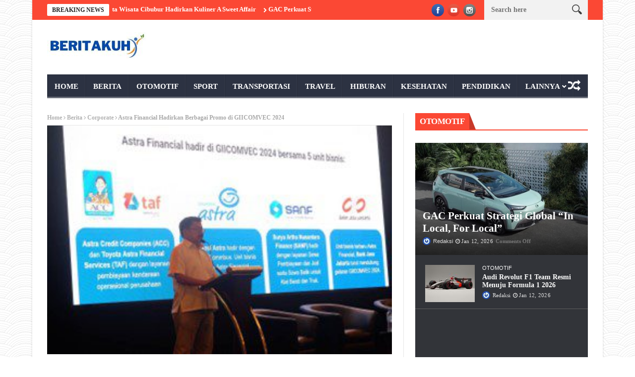

--- FILE ---
content_type: text/html; charset=UTF-8
request_url: https://www.beritakuh.com/astra-financial-hadirkan-berbagai-promo-di-giicomvec-2024/
body_size: 49276
content:
<!DOCTYPE html>
<!--[if lt IE 7 ]><html class="ie ie6" lang="en-US"> <![endif]-->
<!--[if IE 7 ]><html class="ie ie7" lang="en-US"> <![endif]-->
<!--[if IE 8 ]><html class="ie ie8" lang="en-US"> <![endif]-->
<!--[if IE 9 ]><html class="ie ie9" lang="en-US"> <![endif]-->
<!--[if !(IE)]><!--><html lang="en-US"> <!--<![endif]-->
<head>
	<script async src="https://pagead2.googlesyndication.com/pagead/js/adsbygoogle.js?client=ca-pub-4367535156701822"
     crossorigin="anonymous"></script>	
	<meta name="google-site-verification" content="jLqSNkhLvMDYR_JOfN4xBdR04b-YK3qfoAue7Hp6YTs" />
      <!-- Basic Page Needs
  	  ================================================== -->
	<meta charset="UTF-8" />
    <title>Astra Financial Hadirkan Berbagai Promo di GIICOMVEC 2024</title>
        <!-- Mobile Specific Metas
  		================================================== -->
           <meta name="viewport" content="width=device-width, initial-scale=1.0">
        <!-- Favicons
        ================================================== -->
                    <link rel="shortcut icon" href="https://www.beritakuh.com/wp-content/uploads/2023/11/download-1.png" type="image/x-icon" />       
    
				<meta property="og:image" content="https://www.beritakuh.com/wp-content/uploads/2024/03/Foto-1-2.jpg" />		
			<meta name='robots' content='index, follow, max-image-preview:large, max-snippet:-1, max-video-preview:-1' />

	<!-- This site is optimized with the Yoast SEO plugin v26.7 - https://yoast.com/wordpress/plugins/seo/ -->
	<meta name="description" content="Astra Financial sebagai Official Financial Partner dalam gelaran GAIKINDO Indonesia International Commercial Vehicle Expo (GIICOMVEC)" />
	<link rel="canonical" href="https://www.beritakuh.com/astra-financial-hadirkan-berbagai-promo-di-giicomvec-2024/" />
	<meta property="og:locale" content="en_US" />
	<meta property="og:type" content="article" />
	<meta property="og:title" content="Astra Financial Hadirkan Berbagai Promo di GIICOMVEC 2024" />
	<meta property="og:description" content="Astra Financial sebagai Official Financial Partner dalam gelaran GAIKINDO Indonesia International Commercial Vehicle Expo (GIICOMVEC)" />
	<meta property="og:url" content="https://www.beritakuh.com/astra-financial-hadirkan-berbagai-promo-di-giicomvec-2024/" />
	<meta property="og:site_name" content="beritakuh.com" />
	<meta property="article:published_time" content="2024-03-03T13:31:47+00:00" />
	<meta property="og:image" content="https://www.beritakuh.com/wp-content/uploads/2024/03/Foto-1-2.jpg" />
	<meta property="og:image:width" content="318" />
	<meta property="og:image:height" content="211" />
	<meta property="og:image:type" content="image/jpeg" />
	<meta name="author" content="Redaksi" />
	<meta name="twitter:card" content="summary_large_image" />
	<meta name="twitter:label1" content="Written by" />
	<meta name="twitter:data1" content="Redaksi" />
	<meta name="twitter:label2" content="Est. reading time" />
	<meta name="twitter:data2" content="2 minutes" />
	<script type="application/ld+json" class="yoast-schema-graph">{"@context":"https://schema.org","@graph":[{"@type":"Article","@id":"https://www.beritakuh.com/astra-financial-hadirkan-berbagai-promo-di-giicomvec-2024/#article","isPartOf":{"@id":"https://www.beritakuh.com/astra-financial-hadirkan-berbagai-promo-di-giicomvec-2024/"},"author":{"name":"Redaksi","@id":"https://www.beritakuh.com/#/schema/person/69ca12c6cfadf275aee0cea07ff6672a"},"headline":"Astra Financial Hadirkan Berbagai Promo di GIICOMVEC 2024","datePublished":"2024-03-03T13:31:47+00:00","mainEntityOfPage":{"@id":"https://www.beritakuh.com/astra-financial-hadirkan-berbagai-promo-di-giicomvec-2024/"},"wordCount":231,"commentCount":0,"publisher":{"@id":"https://www.beritakuh.com/#organization"},"image":{"@id":"https://www.beritakuh.com/astra-financial-hadirkan-berbagai-promo-di-giicomvec-2024/#primaryimage"},"thumbnailUrl":"https://www.beritakuh.com/wp-content/uploads/2024/03/Foto-1-2.jpg","articleSection":["Corporate"],"inLanguage":"en-US","potentialAction":[{"@type":"CommentAction","name":"Comment","target":["https://www.beritakuh.com/astra-financial-hadirkan-berbagai-promo-di-giicomvec-2024/#respond"]}]},{"@type":"WebPage","@id":"https://www.beritakuh.com/astra-financial-hadirkan-berbagai-promo-di-giicomvec-2024/","url":"https://www.beritakuh.com/astra-financial-hadirkan-berbagai-promo-di-giicomvec-2024/","name":"Astra Financial Hadirkan Berbagai Promo di GIICOMVEC 2024","isPartOf":{"@id":"https://www.beritakuh.com/#website"},"primaryImageOfPage":{"@id":"https://www.beritakuh.com/astra-financial-hadirkan-berbagai-promo-di-giicomvec-2024/#primaryimage"},"image":{"@id":"https://www.beritakuh.com/astra-financial-hadirkan-berbagai-promo-di-giicomvec-2024/#primaryimage"},"thumbnailUrl":"https://www.beritakuh.com/wp-content/uploads/2024/03/Foto-1-2.jpg","datePublished":"2024-03-03T13:31:47+00:00","description":"Astra Financial sebagai Official Financial Partner dalam gelaran GAIKINDO Indonesia International Commercial Vehicle Expo (GIICOMVEC)","breadcrumb":{"@id":"https://www.beritakuh.com/astra-financial-hadirkan-berbagai-promo-di-giicomvec-2024/#breadcrumb"},"inLanguage":"en-US","potentialAction":[{"@type":"ReadAction","target":["https://www.beritakuh.com/astra-financial-hadirkan-berbagai-promo-di-giicomvec-2024/"]}]},{"@type":"ImageObject","inLanguage":"en-US","@id":"https://www.beritakuh.com/astra-financial-hadirkan-berbagai-promo-di-giicomvec-2024/#primaryimage","url":"https://www.beritakuh.com/wp-content/uploads/2024/03/Foto-1-2.jpg","contentUrl":"https://www.beritakuh.com/wp-content/uploads/2024/03/Foto-1-2.jpg","width":318,"height":211,"caption":"Astra Financial sebagai Official Financial Partner"},{"@type":"BreadcrumbList","@id":"https://www.beritakuh.com/astra-financial-hadirkan-berbagai-promo-di-giicomvec-2024/#breadcrumb","itemListElement":[{"@type":"ListItem","position":1,"name":"Home","item":"https://www.beritakuh.com/"},{"@type":"ListItem","position":2,"name":"Astra Financial Hadirkan Berbagai Promo di GIICOMVEC 2024"}]},{"@type":"WebSite","@id":"https://www.beritakuh.com/#website","url":"https://www.beritakuh.com/","name":"beritakuh.com","description":"Berita Terkini Masa Kini","publisher":{"@id":"https://www.beritakuh.com/#organization"},"potentialAction":[{"@type":"SearchAction","target":{"@type":"EntryPoint","urlTemplate":"https://www.beritakuh.com/?s={search_term_string}"},"query-input":{"@type":"PropertyValueSpecification","valueRequired":true,"valueName":"search_term_string"}}],"inLanguage":"en-US"},{"@type":"Organization","@id":"https://www.beritakuh.com/#organization","name":"beritakuh.com","url":"https://www.beritakuh.com/","logo":{"@type":"ImageObject","inLanguage":"en-US","@id":"https://www.beritakuh.com/#/schema/logo/image/","url":"https://www.beritakuh.com/wp-content/uploads/2023/11/cropped-download-1.png","contentUrl":"https://www.beritakuh.com/wp-content/uploads/2023/11/cropped-download-1.png","width":512,"height":512,"caption":"beritakuh.com"},"image":{"@id":"https://www.beritakuh.com/#/schema/logo/image/"}},{"@type":"Person","@id":"https://www.beritakuh.com/#/schema/person/69ca12c6cfadf275aee0cea07ff6672a","name":"Redaksi","image":{"@type":"ImageObject","inLanguage":"en-US","@id":"https://www.beritakuh.com/#/schema/person/image/","url":"https://secure.gravatar.com/avatar/8659cd0a7bbec9c05eb44484fa5bfa5c32254bfd60744b2367b6c26dd10861f7?s=96&r=g","contentUrl":"https://secure.gravatar.com/avatar/8659cd0a7bbec9c05eb44484fa5bfa5c32254bfd60744b2367b6c26dd10861f7?s=96&r=g","caption":"Redaksi"},"sameAs":["https://www.beritakuh.com"],"url":"https://www.beritakuh.com/author/redaksi/"}]}</script>
	<!-- / Yoast SEO plugin. -->


<link rel='dns-prefetch' href='//www.googletagmanager.com' />
<link rel="alternate" title="oEmbed (JSON)" type="application/json+oembed" href="https://www.beritakuh.com/wp-json/oembed/1.0/embed?url=https%3A%2F%2Fwww.beritakuh.com%2Fastra-financial-hadirkan-berbagai-promo-di-giicomvec-2024%2F" />
<link rel="alternate" title="oEmbed (XML)" type="text/xml+oembed" href="https://www.beritakuh.com/wp-json/oembed/1.0/embed?url=https%3A%2F%2Fwww.beritakuh.com%2Fastra-financial-hadirkan-berbagai-promo-di-giicomvec-2024%2F&#038;format=xml" />
		<style>
			.lazyload,
			.lazyloading {
				max-width: 100%;
			}
		</style>
		<style id='wp-img-auto-sizes-contain-inline-css' type='text/css'>
img:is([sizes=auto i],[sizes^="auto," i]){contain-intrinsic-size:3000px 1500px}
/*# sourceURL=wp-img-auto-sizes-contain-inline-css */
</style>
<link rel='stylesheet' id='aqpb-view-css-css' href='https://www.beritakuh.com/wp-content/themes/nanomag/inc/addon/aqua-page-builder-master/assets/stylesheets/aqpb-view.css?ver=1768889517' type='text/css' media='all' />
<style id='wp-emoji-styles-inline-css' type='text/css'>

	img.wp-smiley, img.emoji {
		display: inline !important;
		border: none !important;
		box-shadow: none !important;
		height: 1em !important;
		width: 1em !important;
		margin: 0 0.07em !important;
		vertical-align: -0.1em !important;
		background: none !important;
		padding: 0 !important;
	}
/*# sourceURL=wp-emoji-styles-inline-css */
</style>
<style id='wp-block-library-inline-css' type='text/css'>
:root{--wp-block-synced-color:#7a00df;--wp-block-synced-color--rgb:122,0,223;--wp-bound-block-color:var(--wp-block-synced-color);--wp-editor-canvas-background:#ddd;--wp-admin-theme-color:#007cba;--wp-admin-theme-color--rgb:0,124,186;--wp-admin-theme-color-darker-10:#006ba1;--wp-admin-theme-color-darker-10--rgb:0,107,160.5;--wp-admin-theme-color-darker-20:#005a87;--wp-admin-theme-color-darker-20--rgb:0,90,135;--wp-admin-border-width-focus:2px}@media (min-resolution:192dpi){:root{--wp-admin-border-width-focus:1.5px}}.wp-element-button{cursor:pointer}:root .has-very-light-gray-background-color{background-color:#eee}:root .has-very-dark-gray-background-color{background-color:#313131}:root .has-very-light-gray-color{color:#eee}:root .has-very-dark-gray-color{color:#313131}:root .has-vivid-green-cyan-to-vivid-cyan-blue-gradient-background{background:linear-gradient(135deg,#00d084,#0693e3)}:root .has-purple-crush-gradient-background{background:linear-gradient(135deg,#34e2e4,#4721fb 50%,#ab1dfe)}:root .has-hazy-dawn-gradient-background{background:linear-gradient(135deg,#faaca8,#dad0ec)}:root .has-subdued-olive-gradient-background{background:linear-gradient(135deg,#fafae1,#67a671)}:root .has-atomic-cream-gradient-background{background:linear-gradient(135deg,#fdd79a,#004a59)}:root .has-nightshade-gradient-background{background:linear-gradient(135deg,#330968,#31cdcf)}:root .has-midnight-gradient-background{background:linear-gradient(135deg,#020381,#2874fc)}:root{--wp--preset--font-size--normal:16px;--wp--preset--font-size--huge:42px}.has-regular-font-size{font-size:1em}.has-larger-font-size{font-size:2.625em}.has-normal-font-size{font-size:var(--wp--preset--font-size--normal)}.has-huge-font-size{font-size:var(--wp--preset--font-size--huge)}.has-text-align-center{text-align:center}.has-text-align-left{text-align:left}.has-text-align-right{text-align:right}.has-fit-text{white-space:nowrap!important}#end-resizable-editor-section{display:none}.aligncenter{clear:both}.items-justified-left{justify-content:flex-start}.items-justified-center{justify-content:center}.items-justified-right{justify-content:flex-end}.items-justified-space-between{justify-content:space-between}.screen-reader-text{border:0;clip-path:inset(50%);height:1px;margin:-1px;overflow:hidden;padding:0;position:absolute;width:1px;word-wrap:normal!important}.screen-reader-text:focus{background-color:#ddd;clip-path:none;color:#444;display:block;font-size:1em;height:auto;left:5px;line-height:normal;padding:15px 23px 14px;text-decoration:none;top:5px;width:auto;z-index:100000}html :where(.has-border-color){border-style:solid}html :where([style*=border-top-color]){border-top-style:solid}html :where([style*=border-right-color]){border-right-style:solid}html :where([style*=border-bottom-color]){border-bottom-style:solid}html :where([style*=border-left-color]){border-left-style:solid}html :where([style*=border-width]){border-style:solid}html :where([style*=border-top-width]){border-top-style:solid}html :where([style*=border-right-width]){border-right-style:solid}html :where([style*=border-bottom-width]){border-bottom-style:solid}html :where([style*=border-left-width]){border-left-style:solid}html :where(img[class*=wp-image-]){height:auto;max-width:100%}:where(figure){margin:0 0 1em}html :where(.is-position-sticky){--wp-admin--admin-bar--position-offset:var(--wp-admin--admin-bar--height,0px)}@media screen and (max-width:600px){html :where(.is-position-sticky){--wp-admin--admin-bar--position-offset:0px}}

/*# sourceURL=wp-block-library-inline-css */
</style><style id='global-styles-inline-css' type='text/css'>
:root{--wp--preset--aspect-ratio--square: 1;--wp--preset--aspect-ratio--4-3: 4/3;--wp--preset--aspect-ratio--3-4: 3/4;--wp--preset--aspect-ratio--3-2: 3/2;--wp--preset--aspect-ratio--2-3: 2/3;--wp--preset--aspect-ratio--16-9: 16/9;--wp--preset--aspect-ratio--9-16: 9/16;--wp--preset--color--black: #000000;--wp--preset--color--cyan-bluish-gray: #abb8c3;--wp--preset--color--white: #ffffff;--wp--preset--color--pale-pink: #f78da7;--wp--preset--color--vivid-red: #cf2e2e;--wp--preset--color--luminous-vivid-orange: #ff6900;--wp--preset--color--luminous-vivid-amber: #fcb900;--wp--preset--color--light-green-cyan: #7bdcb5;--wp--preset--color--vivid-green-cyan: #00d084;--wp--preset--color--pale-cyan-blue: #8ed1fc;--wp--preset--color--vivid-cyan-blue: #0693e3;--wp--preset--color--vivid-purple: #9b51e0;--wp--preset--gradient--vivid-cyan-blue-to-vivid-purple: linear-gradient(135deg,rgb(6,147,227) 0%,rgb(155,81,224) 100%);--wp--preset--gradient--light-green-cyan-to-vivid-green-cyan: linear-gradient(135deg,rgb(122,220,180) 0%,rgb(0,208,130) 100%);--wp--preset--gradient--luminous-vivid-amber-to-luminous-vivid-orange: linear-gradient(135deg,rgb(252,185,0) 0%,rgb(255,105,0) 100%);--wp--preset--gradient--luminous-vivid-orange-to-vivid-red: linear-gradient(135deg,rgb(255,105,0) 0%,rgb(207,46,46) 100%);--wp--preset--gradient--very-light-gray-to-cyan-bluish-gray: linear-gradient(135deg,rgb(238,238,238) 0%,rgb(169,184,195) 100%);--wp--preset--gradient--cool-to-warm-spectrum: linear-gradient(135deg,rgb(74,234,220) 0%,rgb(151,120,209) 20%,rgb(207,42,186) 40%,rgb(238,44,130) 60%,rgb(251,105,98) 80%,rgb(254,248,76) 100%);--wp--preset--gradient--blush-light-purple: linear-gradient(135deg,rgb(255,206,236) 0%,rgb(152,150,240) 100%);--wp--preset--gradient--blush-bordeaux: linear-gradient(135deg,rgb(254,205,165) 0%,rgb(254,45,45) 50%,rgb(107,0,62) 100%);--wp--preset--gradient--luminous-dusk: linear-gradient(135deg,rgb(255,203,112) 0%,rgb(199,81,192) 50%,rgb(65,88,208) 100%);--wp--preset--gradient--pale-ocean: linear-gradient(135deg,rgb(255,245,203) 0%,rgb(182,227,212) 50%,rgb(51,167,181) 100%);--wp--preset--gradient--electric-grass: linear-gradient(135deg,rgb(202,248,128) 0%,rgb(113,206,126) 100%);--wp--preset--gradient--midnight: linear-gradient(135deg,rgb(2,3,129) 0%,rgb(40,116,252) 100%);--wp--preset--font-size--small: 13px;--wp--preset--font-size--medium: 20px;--wp--preset--font-size--large: 36px;--wp--preset--font-size--x-large: 42px;--wp--preset--spacing--20: 0.44rem;--wp--preset--spacing--30: 0.67rem;--wp--preset--spacing--40: 1rem;--wp--preset--spacing--50: 1.5rem;--wp--preset--spacing--60: 2.25rem;--wp--preset--spacing--70: 3.38rem;--wp--preset--spacing--80: 5.06rem;--wp--preset--shadow--natural: 6px 6px 9px rgba(0, 0, 0, 0.2);--wp--preset--shadow--deep: 12px 12px 50px rgba(0, 0, 0, 0.4);--wp--preset--shadow--sharp: 6px 6px 0px rgba(0, 0, 0, 0.2);--wp--preset--shadow--outlined: 6px 6px 0px -3px rgb(255, 255, 255), 6px 6px rgb(0, 0, 0);--wp--preset--shadow--crisp: 6px 6px 0px rgb(0, 0, 0);}:where(.is-layout-flex){gap: 0.5em;}:where(.is-layout-grid){gap: 0.5em;}body .is-layout-flex{display: flex;}.is-layout-flex{flex-wrap: wrap;align-items: center;}.is-layout-flex > :is(*, div){margin: 0;}body .is-layout-grid{display: grid;}.is-layout-grid > :is(*, div){margin: 0;}:where(.wp-block-columns.is-layout-flex){gap: 2em;}:where(.wp-block-columns.is-layout-grid){gap: 2em;}:where(.wp-block-post-template.is-layout-flex){gap: 1.25em;}:where(.wp-block-post-template.is-layout-grid){gap: 1.25em;}.has-black-color{color: var(--wp--preset--color--black) !important;}.has-cyan-bluish-gray-color{color: var(--wp--preset--color--cyan-bluish-gray) !important;}.has-white-color{color: var(--wp--preset--color--white) !important;}.has-pale-pink-color{color: var(--wp--preset--color--pale-pink) !important;}.has-vivid-red-color{color: var(--wp--preset--color--vivid-red) !important;}.has-luminous-vivid-orange-color{color: var(--wp--preset--color--luminous-vivid-orange) !important;}.has-luminous-vivid-amber-color{color: var(--wp--preset--color--luminous-vivid-amber) !important;}.has-light-green-cyan-color{color: var(--wp--preset--color--light-green-cyan) !important;}.has-vivid-green-cyan-color{color: var(--wp--preset--color--vivid-green-cyan) !important;}.has-pale-cyan-blue-color{color: var(--wp--preset--color--pale-cyan-blue) !important;}.has-vivid-cyan-blue-color{color: var(--wp--preset--color--vivid-cyan-blue) !important;}.has-vivid-purple-color{color: var(--wp--preset--color--vivid-purple) !important;}.has-black-background-color{background-color: var(--wp--preset--color--black) !important;}.has-cyan-bluish-gray-background-color{background-color: var(--wp--preset--color--cyan-bluish-gray) !important;}.has-white-background-color{background-color: var(--wp--preset--color--white) !important;}.has-pale-pink-background-color{background-color: var(--wp--preset--color--pale-pink) !important;}.has-vivid-red-background-color{background-color: var(--wp--preset--color--vivid-red) !important;}.has-luminous-vivid-orange-background-color{background-color: var(--wp--preset--color--luminous-vivid-orange) !important;}.has-luminous-vivid-amber-background-color{background-color: var(--wp--preset--color--luminous-vivid-amber) !important;}.has-light-green-cyan-background-color{background-color: var(--wp--preset--color--light-green-cyan) !important;}.has-vivid-green-cyan-background-color{background-color: var(--wp--preset--color--vivid-green-cyan) !important;}.has-pale-cyan-blue-background-color{background-color: var(--wp--preset--color--pale-cyan-blue) !important;}.has-vivid-cyan-blue-background-color{background-color: var(--wp--preset--color--vivid-cyan-blue) !important;}.has-vivid-purple-background-color{background-color: var(--wp--preset--color--vivid-purple) !important;}.has-black-border-color{border-color: var(--wp--preset--color--black) !important;}.has-cyan-bluish-gray-border-color{border-color: var(--wp--preset--color--cyan-bluish-gray) !important;}.has-white-border-color{border-color: var(--wp--preset--color--white) !important;}.has-pale-pink-border-color{border-color: var(--wp--preset--color--pale-pink) !important;}.has-vivid-red-border-color{border-color: var(--wp--preset--color--vivid-red) !important;}.has-luminous-vivid-orange-border-color{border-color: var(--wp--preset--color--luminous-vivid-orange) !important;}.has-luminous-vivid-amber-border-color{border-color: var(--wp--preset--color--luminous-vivid-amber) !important;}.has-light-green-cyan-border-color{border-color: var(--wp--preset--color--light-green-cyan) !important;}.has-vivid-green-cyan-border-color{border-color: var(--wp--preset--color--vivid-green-cyan) !important;}.has-pale-cyan-blue-border-color{border-color: var(--wp--preset--color--pale-cyan-blue) !important;}.has-vivid-cyan-blue-border-color{border-color: var(--wp--preset--color--vivid-cyan-blue) !important;}.has-vivid-purple-border-color{border-color: var(--wp--preset--color--vivid-purple) !important;}.has-vivid-cyan-blue-to-vivid-purple-gradient-background{background: var(--wp--preset--gradient--vivid-cyan-blue-to-vivid-purple) !important;}.has-light-green-cyan-to-vivid-green-cyan-gradient-background{background: var(--wp--preset--gradient--light-green-cyan-to-vivid-green-cyan) !important;}.has-luminous-vivid-amber-to-luminous-vivid-orange-gradient-background{background: var(--wp--preset--gradient--luminous-vivid-amber-to-luminous-vivid-orange) !important;}.has-luminous-vivid-orange-to-vivid-red-gradient-background{background: var(--wp--preset--gradient--luminous-vivid-orange-to-vivid-red) !important;}.has-very-light-gray-to-cyan-bluish-gray-gradient-background{background: var(--wp--preset--gradient--very-light-gray-to-cyan-bluish-gray) !important;}.has-cool-to-warm-spectrum-gradient-background{background: var(--wp--preset--gradient--cool-to-warm-spectrum) !important;}.has-blush-light-purple-gradient-background{background: var(--wp--preset--gradient--blush-light-purple) !important;}.has-blush-bordeaux-gradient-background{background: var(--wp--preset--gradient--blush-bordeaux) !important;}.has-luminous-dusk-gradient-background{background: var(--wp--preset--gradient--luminous-dusk) !important;}.has-pale-ocean-gradient-background{background: var(--wp--preset--gradient--pale-ocean) !important;}.has-electric-grass-gradient-background{background: var(--wp--preset--gradient--electric-grass) !important;}.has-midnight-gradient-background{background: var(--wp--preset--gradient--midnight) !important;}.has-small-font-size{font-size: var(--wp--preset--font-size--small) !important;}.has-medium-font-size{font-size: var(--wp--preset--font-size--medium) !important;}.has-large-font-size{font-size: var(--wp--preset--font-size--large) !important;}.has-x-large-font-size{font-size: var(--wp--preset--font-size--x-large) !important;}
/*# sourceURL=global-styles-inline-css */
</style>

<style id='classic-theme-styles-inline-css' type='text/css'>
/*! This file is auto-generated */
.wp-block-button__link{color:#fff;background-color:#32373c;border-radius:9999px;box-shadow:none;text-decoration:none;padding:calc(.667em + 2px) calc(1.333em + 2px);font-size:1.125em}.wp-block-file__button{background:#32373c;color:#fff;text-decoration:none}
/*# sourceURL=/wp-includes/css/classic-themes.min.css */
</style>
<link rel='stylesheet' id='font-awesome-css' href='https://www.beritakuh.com/wp-content/themes/nanomag/css/font-awesome.min.css?ver=1.4' type='text/css' media='all' />
<link rel='stylesheet' id='gumby-css' href='https://www.beritakuh.com/wp-content/themes/nanomag/css/gumby.css?ver=1.4' type='text/css' media='all' />
<link rel='stylesheet' id='carousel-css' href='https://www.beritakuh.com/wp-content/themes/nanomag/css/owl.carousel.css?ver=1.4' type='text/css' media='all' />
<link rel='stylesheet' id='theme-css' href='https://www.beritakuh.com/wp-content/themes/nanomag/css/owl.theme.css?ver=1.4' type='text/css' media='all' />
<link rel='stylesheet' id='style-css' href='https://www.beritakuh.com/wp-content/themes/nanomag/style.css?ver=1.4' type='text/css' media='all' />
<link rel='stylesheet' id='mediaelementplayer-css' href='https://www.beritakuh.com/wp-content/themes/nanomag/css/mediaelementplayer.css?ver=1.4' type='text/css' media='all' />
<link rel='stylesheet' id='responsive-css' href='https://www.beritakuh.com/wp-content/themes/nanomag/css/responsive.css?ver=1.4' type='text/css' media='all' />
<link rel='stylesheet' id='custom-style-css' href='https://www.beritakuh.com/wp-content/themes/nanomag/custom_style.php?ver=1.4' type='text/css' media='all' />
<script type="text/javascript" src="https://www.beritakuh.com/wp-includes/js/jquery/jquery.min.js?ver=3.7.1" id="jquery-core-js"></script>
<script type="text/javascript" src="https://www.beritakuh.com/wp-includes/js/jquery/jquery-migrate.min.js?ver=3.4.1" id="jquery-migrate-js"></script>

<!-- Google tag (gtag.js) snippet added by Site Kit -->
<!-- Google Analytics snippet added by Site Kit -->
<script type="text/javascript" src="https://www.googletagmanager.com/gtag/js?id=GT-57S4R3Z" id="google_gtagjs-js" async></script>
<script type="text/javascript" id="google_gtagjs-js-after">
/* <![CDATA[ */
window.dataLayer = window.dataLayer || [];function gtag(){dataLayer.push(arguments);}
gtag("set","linker",{"domains":["www.beritakuh.com"]});
gtag("js", new Date());
gtag("set", "developer_id.dZTNiMT", true);
gtag("config", "GT-57S4R3Z");
//# sourceURL=google_gtagjs-js-after
/* ]]> */
</script>
<link rel="https://api.w.org/" href="https://www.beritakuh.com/wp-json/" /><link rel="alternate" title="JSON" type="application/json" href="https://www.beritakuh.com/wp-json/wp/v2/posts/16591" /><meta name="generator" content="Site Kit by Google 1.170.0" />		<script>
			document.documentElement.className = document.documentElement.className.replace('no-js', 'js');
		</script>
				<style>
			.no-js img.lazyload {
				display: none;
			}

			figure.wp-block-image img.lazyloading {
				min-width: 150px;
			}

			.lazyload,
			.lazyloading {
				--smush-placeholder-width: 100px;
				--smush-placeholder-aspect-ratio: 1/1;
				width: var(--smush-image-width, var(--smush-placeholder-width)) !important;
				aspect-ratio: var(--smush-image-aspect-ratio, var(--smush-placeholder-aspect-ratio)) !important;
			}

						.lazyload, .lazyloading {
				opacity: 0;
			}

			.lazyloaded {
				opacity: 1;
				transition: opacity 400ms;
				transition-delay: 0ms;
			}

					</style>
		<!--[if lt IE 9]><script src="http://html5shim.googlecode.com/svn/trunk/html5.js"></script><![endif]-->
    
<!-- Google AdSense meta tags added by Site Kit -->
<meta name="google-adsense-platform-account" content="ca-host-pub-2644536267352236">
<meta name="google-adsense-platform-domain" content="sitekit.withgoogle.com">
<!-- End Google AdSense meta tags added by Site Kit -->
<link rel="icon" href="https://www.beritakuh.com/wp-content/uploads/2025/09/cropped-Grin2B_icon_NEWS-32x32.webp" sizes="32x32" />
<link rel="icon" href="https://www.beritakuh.com/wp-content/uploads/2025/09/cropped-Grin2B_icon_NEWS-192x192.webp" sizes="192x192" />
<link rel="apple-touch-icon" href="https://www.beritakuh.com/wp-content/uploads/2025/09/cropped-Grin2B_icon_NEWS-180x180.webp" />
<meta name="msapplication-TileImage" content="https://www.beritakuh.com/wp-content/uploads/2025/09/cropped-Grin2B_icon_NEWS-270x270.webp" />
<script async src='https://propsid.b-cdn.net/gpt/beritakuh.js' ></script>                  	
<!-- end head -->
</head>
<body class="wp-singular post-template-default single single-post postid-16591 single-format-standard wp-theme-nanomag" itemscope="itemscope" itemtype="http://schema.org/WebPage">
<div id="content_nav">
        <div id="nav">
	  	<ul id="menu-primary-menu" class=""><li class="menu-item menu-item-type-post_type menu-item-object-page menu-item-1110"><a href="https://www.beritakuh.com/home/">Home<span class="border-menu"></span></a></li>
<li class="menu-item menu-item-type-taxonomy menu-item-object-category current-post-ancestor menu-item-1121"><a href="https://www.beritakuh.com/category/berita/">Berita<span class="border-menu"></span></a></li>
<li class="menu-item menu-item-type-taxonomy menu-item-object-category menu-item-1127"><a href="https://www.beritakuh.com/category/otomotif/">Otomotif<span class="border-menu"></span></a></li>
<li class="menu-item menu-item-type-taxonomy menu-item-object-category menu-item-1131"><a href="https://www.beritakuh.com/category/sport/">Sport<span class="border-menu"></span></a></li>
<li class="menu-item menu-item-type-taxonomy menu-item-object-category menu-item-1133"><a href="https://www.beritakuh.com/category/transportasi/">Transportasi<span class="border-menu"></span></a></li>
<li class="menu-item menu-item-type-taxonomy menu-item-object-category menu-item-1134"><a href="https://www.beritakuh.com/category/travel/">Travel<span class="border-menu"></span></a></li>
<li class="menu-item menu-item-type-taxonomy menu-item-object-category menu-item-1124"><a href="https://www.beritakuh.com/category/hiburan/">Hiburan<span class="border-menu"></span></a></li>
<li class="menu-item menu-item-type-taxonomy menu-item-object-category menu-item-1125"><a href="https://www.beritakuh.com/category/kesehatan/">Kesehatan<span class="border-menu"></span></a></li>
<li class="menu-item menu-item-type-taxonomy menu-item-object-category menu-item-1128"><a href="https://www.beritakuh.com/category/pendidikan/">Pendidikan<span class="border-menu"></span></a></li>
<li class="menu-item menu-item-type-custom menu-item-object-custom menu-item-has-children menu-item-1135"><a href="#">Lainnya<span class="border-menu"></span></a>
<ul class="sub-menu">
	<li class="menu-item menu-item-type-taxonomy menu-item-object-category menu-item-1130"><a href="https://www.beritakuh.com/category/seni-dan-budaya/">Seni dan Budaya<span class="border-menu"></span></a></li>
	<li class="menu-item menu-item-type-taxonomy menu-item-object-category menu-item-1123"><a href="https://www.beritakuh.com/category/event/">Event<span class="border-menu"></span></a></li>
	<li class="menu-item menu-item-type-taxonomy menu-item-object-category menu-item-1132"><a href="https://www.beritakuh.com/category/tekno/">Tekno<span class="border-menu"></span></a></li>
	<li class="menu-item menu-item-type-taxonomy menu-item-object-category menu-item-1126"><a href="https://www.beritakuh.com/category/lifestyle/">Lifestyle<span class="border-menu"></span></a></li>
	<li class="menu-item menu-item-type-taxonomy menu-item-object-category menu-item-1129"><a href="https://www.beritakuh.com/category/ragam/">Ragam<span class="border-menu"></span></a></li>
	<li class="menu-item menu-item-type-taxonomy menu-item-object-category menu-item-1122"><a href="https://www.beritakuh.com/category/ekonomi/">Ekonomi<span class="border-menu"></span></a></li>
</ul>
</li>
</ul>   </div>
    </div>    
<div id="sb-site" class="body_wraper_box">     			

<!-- Start header -->
<header class="header-wraper">

<div class="header_top_wrapper">
<div class="row">
<div class="six columns header-top-left-bar">

              <div class="news_ticker_wrapper">
<div class="row">
<div class="twelve columns">
  <div id="ticker">
  <div class="tickerfloat_wrapper"><div class="tickerfloat">BREAKING NEWS</div></div>
   <div class="marquee" id="mycrawler">
           
       <div>
        <span class="ticker_dot"><i class="fa fa-chevron-right"></i></span><a class="ticker_title" href="https://www.beritakuh.com/artotel-living-world-kota-wisata-cibubur-hadirkan-kuliner-a-sweet-affair/">ARTOTEL Living World Kota Wisata Cibubur Hadirkan Kuliner A Sweet Affair</a>
      </div>

            
       <div>
        <span class="ticker_dot"><i class="fa fa-chevron-right"></i></span><a class="ticker_title" href="https://www.beritakuh.com/gac-perkuat-strategi-global-in-local-for-local/">GAC Perkuat Strategi Global “In Local, For Local”</a>
      </div>

            
       <div>
        <span class="ticker_dot"><i class="fa fa-chevron-right"></i></span><a class="ticker_title" href="https://www.beritakuh.com/audi-revolut-f1-team-resmi-menuju-formula-1-2026/">Audi Revolut F1 Team Resmi Menuju Formula 1 2026</a>
      </div>

            
       <div>
        <span class="ticker_dot"><i class="fa fa-chevron-right"></i></span><a class="ticker_title" href="https://www.beritakuh.com/mitsubishi-motors-meluncurkan-xforce-di-taiwan/">Mitsubishi Motors Meluncurkan Xforce di Taiwan</a>
      </div>

            
       <div>
        <span class="ticker_dot"><i class="fa fa-chevron-right"></i></span><a class="ticker_title" href="https://www.beritakuh.com/25-tahun-perjalanan-kia-di-indonesia/">25 Tahun Perjalanan Kia di Indonesia</a>
      </div>

            
       <div>
        <span class="ticker_dot"><i class="fa fa-chevron-right"></i></span><a class="ticker_title" href="https://www.beritakuh.com/honda-tampilkan-lini-model-baru-di-tokyo-auto-salon-2026/">Honda Tampilkan Lini Model Baru di Tokyo Auto Salon 2026</a>
      </div>

            
       <div>
        <span class="ticker_dot"><i class="fa fa-chevron-right"></i></span><a class="ticker_title" href="https://www.beritakuh.com/geely-auto-lampaui-penjualan-global-pada-2025/">Geely Auto Lampaui Penjualan Global Pada 2025</a>
      </div>

            
       <div>
        <span class="ticker_dot"><i class="fa fa-chevron-right"></i></span><a class="ticker_title" href="https://www.beritakuh.com/daihatsu-solid-pertahankan-posisi-nomor-2-nasional-selama-17-tahun/">Daihatsu Solid Pertahankan Posisi Nomor 2  Nasional Selama 17 Tahun</a>
      </div>

            
       <div>
        <span class="ticker_dot"><i class="fa fa-chevron-right"></i></span><a class="ticker_title" href="https://www.beritakuh.com/gac-dapat-sertifikasi-keamanan-data-kendaraan/">GAC Dapat Sertifikasi Keamanan Data Kendaraan</a>
      </div>

            
       <div>
        <span class="ticker_dot"><i class="fa fa-chevron-right"></i></span><a class="ticker_title" href="https://www.beritakuh.com/hino-truk-medium-duty-di-dakar-rally-2026/">Hino Truk Medium Duty di Dakar Rally 2026</a>
      </div>

                
        </div>
        </div>
    
</div>

</div>
</div>
    
</div>

<div class="six columns header-top-right-bar">

<a class="open toggle-lef sb-toggle-left navbar-left" href="#nav">
        <div class="navicon-line"></div>
        <div class="navicon-line"></div>
        <div class="navicon-line"></div>
        </a>
      <div id="search_block_top">
	<form id="searchbox" action="https://www.beritakuh.com/" method="GET" role="search">
		<p>
			<input type="text" id="search_query_top" name="s" class="search_query ac_input" value="" placeholder="Search here">
           <button type="submit"> <img data-src="https://www.beritakuh.com/wp-content/themes/nanomag/img/search_form_icon_w.png" alt="" src="[data-uri]" class="lazyload" style="--smush-placeholder-width: 20px; --smush-placeholder-aspect-ratio: 20/20;"> </button>
	</p>
	</form>
    <span>Search</span>
    <div class="clearfix"></div>
</div>


  
    <ul class="social-icons-list top-bar-social">
      <li><a href="#" target="_blank"><img data-src="https://www.beritakuh.com/wp-content/themes/nanomag/img/icons/facebook.png" alt="Facebook" src="[data-uri]" class="lazyload" style="--smush-placeholder-width: 33px; --smush-placeholder-aspect-ratio: 33/33;"></a></li>                    <li><a href="#" target="_blank"><img data-src="https://www.beritakuh.com/wp-content/themes/nanomag/img/icons/youtube.png" alt="Youtube" src="[data-uri]" class="lazyload" style="--smush-placeholder-width: 33px; --smush-placeholder-aspect-ratio: 33/33;"></a></li>     <li><a href="#" target="_blank"><img data-src="https://www.beritakuh.com/wp-content/themes/nanomag/img/icons/instagram.png" alt="Instagram" src="[data-uri]" class="lazyload" style="--smush-placeholder-width: 33px; --smush-placeholder-aspect-ratio: 33/33;"></a></li>                                                                    </ul>  
      
<div class="clearfix"></div>
</div>

</div>
</div>

 
        
 <div class="header_main_wrapper"> 
        <div class="row">
	<div class="twelve columns logo-position">
    
      <!-- begin logo -->
                           
                           
                                <a href="https://www.beritakuh.com/">
                                                                           
                                        <img data-src="https://www.beritakuh.com/wp-content/uploads/2025/09/Bisnistime-e1758629223667.jpg" alt="Berita Terkini Masa Kini" id="theme_logo_img" src="[data-uri]" class="lazyload" style="--smush-placeholder-width: 200px; --smush-placeholder-aspect-ratio: 200/53;" />
                                                                    </a>
                            
                            <!-- end logo -->
    </div>
        
</div>

</div>

                
<!-- end header, logo, top ads -->

              
<!-- Start Main menu -->
<div id="menu_wrapper" class="menu_wrapper menu_sticky">
<div class="menu_border_top_full"></div>
<div class="row">
	<div class="main_menu twelve columns"> 
        <div class="menu_border_top"></div>
                            <!-- main menu -->
                           
  <div class="menu-primary-container main-menu">
<ul id="mainmenu" class="sf-menu"><li id="menu-item-1110" class="menu-item menu-item-type-post_type menu-item-object-page"><a href="https://www.beritakuh.com/home/">Home<span class="border-menu"></span></a></li>
<li id="menu-item-1121" class="menu-item menu-item-type-taxonomy menu-item-object-category current-post-ancestor"><a href="https://www.beritakuh.com/category/berita/">Berita<span class="border-menu"></span></a></li>
<li id="menu-item-1127" class="menu-item menu-item-type-taxonomy menu-item-object-category"><a href="https://www.beritakuh.com/category/otomotif/">Otomotif<span class="border-menu"></span></a></li>
<li id="menu-item-1131" class="menu-item menu-item-type-taxonomy menu-item-object-category"><a href="https://www.beritakuh.com/category/sport/">Sport<span class="border-menu"></span></a></li>
<li id="menu-item-1133" class="menu-item menu-item-type-taxonomy menu-item-object-category"><a href="https://www.beritakuh.com/category/transportasi/">Transportasi<span class="border-menu"></span></a></li>
<li id="menu-item-1134" class="menu-item menu-item-type-taxonomy menu-item-object-category"><a href="https://www.beritakuh.com/category/travel/">Travel<span class="border-menu"></span></a></li>
<li id="menu-item-1124" class="menu-item menu-item-type-taxonomy menu-item-object-category"><a href="https://www.beritakuh.com/category/hiburan/">Hiburan<span class="border-menu"></span></a></li>
<li id="menu-item-1125" class="menu-item menu-item-type-taxonomy menu-item-object-category"><a href="https://www.beritakuh.com/category/kesehatan/">Kesehatan<span class="border-menu"></span></a></li>
<li id="menu-item-1128" class="menu-item menu-item-type-taxonomy menu-item-object-category"><a href="https://www.beritakuh.com/category/pendidikan/">Pendidikan<span class="border-menu"></span></a></li>
<li id="menu-item-1135" class="menu-item menu-item-type-custom menu-item-object-custom menu-item-has-children"><a href="#">Lainnya<span class="border-menu"></span></a><ul class="sub-menu">	<li id="menu-item-1130" class="menu-item menu-item-type-taxonomy menu-item-object-category"><a href="https://www.beritakuh.com/category/seni-dan-budaya/">Seni dan Budaya<span class="border-menu"></span></a></li>
	<li id="menu-item-1123" class="menu-item menu-item-type-taxonomy menu-item-object-category"><a href="https://www.beritakuh.com/category/event/">Event<span class="border-menu"></span></a></li>
	<li id="menu-item-1132" class="menu-item menu-item-type-taxonomy menu-item-object-category"><a href="https://www.beritakuh.com/category/tekno/">Tekno<span class="border-menu"></span></a></li>
	<li id="menu-item-1126" class="menu-item menu-item-type-taxonomy menu-item-object-category"><a href="https://www.beritakuh.com/category/lifestyle/">Lifestyle<span class="border-menu"></span></a></li>
	<li id="menu-item-1129" class="menu-item menu-item-type-taxonomy menu-item-object-category"><a href="https://www.beritakuh.com/category/ragam/">Ragam<span class="border-menu"></span></a></li>
	<li id="menu-item-1122" class="menu-item menu-item-type-taxonomy menu-item-object-category"><a href="https://www.beritakuh.com/category/ekonomi/">Ekonomi<span class="border-menu"></span></a></li>

					</ul></li>
</ul><div class="random_post_link">
  
<a href="https://www.beritakuh.com/film-horror-thriller-inang-tayang-bioskop-13-oktober-2022/"><i class="fa fa-random"></i></a>
</div>
<div class="clearfix"></div>
</div>                             
                            <!-- end main menu -->
                                                           
                          
                        </div>
                                           
                    </div>   
                    </div>
                    


            </header>


<!-- begin content -->            
<section id="content_main" class="clearfix">
<div class="row main_content">
<div class="content_wraper three_columns_container">
        <div class="eight content_display_col1 columns" id="content">
         <div class="widget_container content_page"> 
           
                               <!-- start post -->
                    <div class="post-16591 post type-post status-publish format-standard has-post-thumbnail hentry category-corporate" id="post-16591" itemscope="" itemtype="http://schema.org/Review">
                                    
                                                        <div class="breadcrumbs_options"><a href="https://www.beritakuh.com">Home</a> <i class="fa fa-angle-right"></i> <a href="https://www.beritakuh.com/category/berita/">Berita</a> <i class="fa fa-angle-right"></i> <a href="https://www.beritakuh.com/category/berita/corporate/">Corporate</a> <i class="fa fa-angle-right"></i> <span class="current">Astra Financial Hadirkan Berbagai Promo di GIICOMVEC 2024</span></div><div class="single_post_format">
<div class="single_post_format_image">
    <img width="318" height="211" src="https://www.beritakuh.com/wp-content/uploads/2024/03/Foto-1-2.jpg" class="attachment-slider-feature size-slider-feature wp-post-image" alt="Astra Financial sebagai Official Financial Partner" decoding="async" fetchpriority="high" srcset="https://www.beritakuh.com/wp-content/uploads/2024/03/Foto-1-2.jpg 318w, https://www.beritakuh.com/wp-content/uploads/2024/03/Foto-1-2-300x199.jpg 300w" sizes="(max-width: 318px) 100vw, 318px" /></div>   
</div>                       

<div class="single_post_title heading_post_title">
                               <h1 itemprop="name" class="entry-title single-post-title heading_post_title">Astra Financial Hadirkan Berbagai Promo di GIICOMVEC 2024</h1>
                                <p class="post-meta meta-main-img"><span class="vcard post-author single_meta meta-user"><span class="fn"><img alt='' data-src='https://secure.gravatar.com/avatar/8659cd0a7bbec9c05eb44484fa5bfa5c32254bfd60744b2367b6c26dd10861f7?s=90&#038;r=g' data-srcset='https://secure.gravatar.com/avatar/8659cd0a7bbec9c05eb44484fa5bfa5c32254bfd60744b2367b6c26dd10861f7?s=180&#038;r=g 2x' class='avatar avatar-90 photo lazyload' height='90' width='90' decoding='async' src='[data-uri]' style='--smush-placeholder-width: 90px; --smush-placeholder-aspect-ratio: 90/90;' /><a href="https://www.beritakuh.com/author/redaksi/" title="Posts by Redaksi" rel="author">Redaksi</a></span></span><span class="post-date updated"><i class="fa fa-clock-o"></i>Mar 03, 2024</span><span class="meta-cat"><i class="fa fa-book"></i><a href="https://www.beritakuh.com/category/berita/corporate/" rel="category tag">Corporate</a></span><span class="meta-comment"><a href="https://www.beritakuh.com/astra-financial-hadirkan-berbagai-promo-di-giicomvec-2024/#respond"><i class="fa fa-comments"></i>0</a></span></p>                                <div class="love_this_post_meta"><a href="#" class="jm-post-like" data-post_id="16591" title="Like"><i class="fa fa-heart-o"></i>Like</a></div>                               </div>
                               
                               <div class="clearfix"></div>
                                <div class="post_content"><p><strong>beritaKUH- <span style="font-weight: 400;">Astra Financial sebagai </span><em><span style="font-weight: 400;">Official Financial Partner </span></em><span style="font-weight: 400;">dalam gelaran GAIKINDO </span><em><span style="font-weight: 400;">Indonesia International Commercial Vehicle Expo</span></em><span style="font-weight: 400;"> (GIICOMVEC) 2024 di Jakarta Convention Center pada 7-10 Maret 2024 mendatang akan diramaikan oleh berbagai program dan promo menarik.</span></strong></p>
<p><img decoding="async" class="aligncenter wp-image-16592 lazyload" data-src="https://www.beritakuh.com/wp-content/uploads/2024/03/Foto-1-2-300x199.jpg" alt="" width="450" height="299" data-srcset="https://www.beritakuh.com/wp-content/uploads/2024/03/Foto-1-2-300x199.jpg 300w, https://www.beritakuh.com/wp-content/uploads/2024/03/Foto-1-2.jpg 318w" data-sizes="(max-width: 450px) 100vw, 450px" src="[data-uri]" style="--smush-placeholder-width: 450px; --smush-placeholder-aspect-ratio: 450/299;" /></p>
<p><span style="font-weight: 400;">PT Surya Artha Nusantara Finance (SANF), PT Astra Sedaya Finance (Astra Credit Companies-ACC), PT Toyota Astra Financial Services (TAF), PT Asuransi Astra Buana (Asuransi Astra) dan PT Bank Jasa Jakarta melalui Bank Saqu hadir dalam gelaran tersebut.</span></p>
<p><span style="font-weight: 400;">“Astra Financial terus berinovasi memberikan layanan terbaik bagi konsumen. Harapannya, berbagai program dan promo yang dihadirkan pada GIICOMVEC 2024 dapat mendukung kebutuhan bisnis konsumen.” ujar Tan Chian Hok selaku Project Director Astra Financial GIICOMVEC 2024.</span></p>
<p><b>Promo di GIICOMVEC 2024</b></p>
<p><span style="font-weight: 400;">Surat Pemesanan Kendaraan (SPK) selama periode 7-10 Maret dengan cap promo special GIICOMVEC 2024 akan mendapatkan promo khusus. Berbagai promo dihadirkan oleh Astra Financial dari dp yang mudah hingga angsuran.</span></p>
<p><span style="font-weight: 400;">Asuransi Astra juga  memberikan penawaran pada setiap pembelian mobil secara cash di GIICOMVEC 2024 dan membeli asuransi mobil Garda Oto akan mendapatkan hadiah langsung saldo Astrapay sebesar Rp 500 ribu.</span></p>
<p>Bank Jasa Jakarta <span style="font-weight: 400;">juga turut berbagi inspirasi lewat talkshow, menghadirkan Duard Winata dari PT Ardya Prima Internusa sebagai nasabah BJJ sejak tahun 2015. </span></p>
<p><span style="font-weight: 400;">Lebih dari 15 brand kenamaan akan hadir meramaikan gelaran GIICOMVEC 2024  mulai dari industri alat berat, truk, kendaraan komersial hingga industri pendukung lainnya. </span></p>
<p><span style="font-weight: 400;">Booth Astra Financial seluas 221 meter persegi berlokasi di Blok A6 pada area Hall A Venue GIICOMVEC 2024, Jakarta Convention Center.</span></p>
</div> 
                                       
                                                                  
                                
                                
                                <hr class="none" />
                                                                 <div class="tag-cat">                                                               
                                                                                             
                                </div>
                                                            
              <div class="clearfix"></div>
                                
                          
                          
                            <div class="share-post">
        <ul class="blog-share-socials">
        <li class="facebook">
          <a title="Facebook"  href="http://www.facebook.com/share.php?u=https://www.beritakuh.com/astra-financial-hadirkan-berbagai-promo-di-giicomvec-2024/" target="_blank"><i class="fa fa-facebook"></i>Facebook</a>
        </li>
        <li class="twitter">
          <a title="Twitter"  href="http://twitter.com/home?status=Astra Financial Hadirkan Berbagai Promo di GIICOMVEC 2024%20-%20https://www.beritakuh.com/astra-financial-hadirkan-berbagai-promo-di-giicomvec-2024/" target="_blank"><i class="fa fa-twitter"></i>Twitter</a>
        </li> 
        <li class="googleplus">
          <a title="Google Plus"  href="https://plus.google.com/share?url=https://www.beritakuh.com/astra-financial-hadirkan-berbagai-promo-di-giicomvec-2024/" target="_blank"><i class="fa fa-google-plus"></i>Google+</a>
        </li>
        <li class="linkedin">
          <a title="LinkedIn"  href="http://www.linkedin.com/shareArticle?mini=true&url=https://www.beritakuh.com/astra-financial-hadirkan-berbagai-promo-di-giicomvec-2024/&title=Astra Financial Hadirkan Berbagai Promo di GIICOMVEC 2024" target="_blank"><i class="fa fa-linkedin"></i>Linkedin</a>
        </li>
        <li class="tumblr">
          <a  title="Tumblr" href="http://www.tumblr.com/share/link?url=https://www.beritakuh.com/astra-financial-hadirkan-berbagai-promo-di-giicomvec-2024/&name=Astra Financial Hadirkan Berbagai Promo di GIICOMVEC 2024" target="_blank"><i class="fa fa-tumblr"></i>Tumblr</a>
        </li>
        <li class="pinterest">
          <a title="Pinterest" href="http://pinterest.com/pin/create/button/?url=https://www.beritakuh.com/astra-financial-hadirkan-berbagai-promo-di-giicomvec-2024/" target="_blank"><i class="fa fa-pinterest"></i>Pinterest</a>
        </li>
        <li class="mail">
          <a title="Mail" href="mailto:iwan250268@gmail.com?subject=Astra Financial Hadirkan Berbagai Promo di GIICOMVEC 2024&body=https://www.beritakuh.com/astra-financial-hadirkan-berbagai-promo-di-giicomvec-2024/" target="_blank"><i class="fa fa-paper-plane"></i>Mail</a>
        </li>
    </ul>

             <div class="clearfix"></div>
             
              </div>
                            
                           
                            <div class="postnav">
                                       
                            <span class="left">
                                                                   <i class="fa fa-angle-double-left"></i>
                                    <a href="https://www.beritakuh.com/greenhost-boutique-hotel-adakan-pameran-lukisan-2/" id="prepost"><span>Previous Post</span>Greenhost Boutique Hotel Adakan Pameran Lukisan</a>

                                                                </span>
                                
                                <span class="right">

                                                                    <i class="fa fa-angle-double-right"></i>
                                    <a href="https://www.beritakuh.com/pegadaian-gelar-pasar-rakyat-sambut-ramadhan-1445-h/" id="nextpost"><span>Next Post</span>Pegadaian Gelar Pasar Rakyat Sambut Ramadhan 1445 H</a>
                                                                </span>
                                
                                
                                
                            </div>
               
                            <hr class="none">
                        
                        
                            
                                  
                            <div class="auth">
                            <div class="author-info">                                       
                                 <div class="author-avatar"><img alt='' data-src='https://secure.gravatar.com/avatar/8659cd0a7bbec9c05eb44484fa5bfa5c32254bfd60744b2367b6c26dd10861f7?s=90&#038;r=g' data-srcset='https://secure.gravatar.com/avatar/8659cd0a7bbec9c05eb44484fa5bfa5c32254bfd60744b2367b6c26dd10861f7?s=180&#038;r=g 2x' class='avatar avatar-90 photo lazyload' height='90' width='90' decoding='async' src='[data-uri]' style='--smush-placeholder-width: 90px; --smush-placeholder-aspect-ratio: 90/90;' /></div> 
                                    <div class="author-description"><h5><a itemprop="author" href="https://www.beritakuh.com/author/redaksi/">Redaksi</a></h5>
                                <p></p>
                                
                                      <ul class="author-social clearfix">
                              
                               
                                                               <li><a href="https://www.beritakuh.com" target="_blank"><img alt="" data-src="https://www.beritakuh.com/wp-content/themes/nanomag/img/icons/website.png" src="[data-uri]" class="lazyload" style="--smush-placeholder-width: 33px; --smush-placeholder-aspect-ratio: 33/33;"></a></li>
                                                                                              <li><a href="mailto:http://iwan250268@gmail.com" target="_blank"><img alt="" data-src="https://www.beritakuh.com/wp-content/themes/nanomag/img/icons/email.png" src="[data-uri]" class="lazyload" style="--smush-placeholder-width: 33px; --smush-placeholder-aspect-ratio: 33/33;"></a></li>
                                                                                                                                                                                                                                                                                               
								                              
                                                                                               
                                                               </ul>
                                </div>
                                 </div>
                            </div>
                                                        
                                                        
                                            

                  
   
                    <div class="related-posts">
                      
                      <div class="widget-title"><h2>Related articles</h2></div>
                      <div class="clearfix"></div>
                       

                                                    

                            <div class="feature-four-column medium-four-columns appear_animation">     
    <div class="image_post feature-item">
                   <a  href="https://www.beritakuh.com/artotel-living-world-kota-wisata-cibubur-hadirkan-kuliner-a-sweet-affair/" class="feature-link" title="ARTOTEL Living World Kota Wisata Cibubur Hadirkan Kuliner A Sweet Affair">              
<img width="400" height="260" data-src="https://www.beritakuh.com/wp-content/uploads/2026/01/Magnum-x-Alkowis-3-400x260.jpg" class="attachment-medium-feature size-medium-feature wp-post-image lazyload" alt="ARTOTEL Living World Kota Wisata - Cibubur" decoding="async" src="[data-uri]" style="--smush-placeholder-width: 400px; --smush-placeholder-aspect-ratio: 400/260;" /></a>
                     </div>
 <h3 class="image-post-title columns_post"><a href="https://www.beritakuh.com/artotel-living-world-kota-wisata-cibubur-hadirkan-kuliner-a-sweet-affair/">ARTOTEL Living World Kota Wisata Cibubur Hadirkan Kuliner A Sweet Affair</a></h3>      
<p class="post-meta meta-main-img"><span class="post-author"><img alt='' data-src='https://secure.gravatar.com/avatar/8659cd0a7bbec9c05eb44484fa5bfa5c32254bfd60744b2367b6c26dd10861f7?s=16&#038;r=g' data-srcset='https://secure.gravatar.com/avatar/8659cd0a7bbec9c05eb44484fa5bfa5c32254bfd60744b2367b6c26dd10861f7?s=32&#038;r=g 2x' class='avatar avatar-16 photo lazyload' height='16' width='16' decoding='async' src='[data-uri]' style='--smush-placeholder-width: 16px; --smush-placeholder-aspect-ratio: 16/16;' /><a href="https://www.beritakuh.com/author/redaksi/" title="Posts by Redaksi" rel="author">Redaksi</a></span><span class="post-date"><i class="fa fa-clock-o"></i>Jan 12, 2026</span></p>    </div>


                                                        

                            <div class="feature-four-column medium-four-columns appear_animation">     
    <div class="image_post feature-item">
                   <a  href="https://www.beritakuh.com/gac-perkuat-strategi-global-in-local-for-local/" class="feature-link" title="GAC Perkuat Strategi Global “In Local, For Local”">              
<img width="400" height="260" data-src="https://www.beritakuh.com/wp-content/uploads/2026/01/GAC-Aion-Y-Plus-400x260.jpg" class="attachment-medium-feature size-medium-feature wp-post-image lazyload" alt="GAC Group menegaskan komitmen jangka" decoding="async" src="[data-uri]" style="--smush-placeholder-width: 400px; --smush-placeholder-aspect-ratio: 400/260;" /></a>
                     </div>
 <h3 class="image-post-title columns_post"><a href="https://www.beritakuh.com/gac-perkuat-strategi-global-in-local-for-local/">GAC Perkuat Strategi Global “In Local, For Local”</a></h3>      
<p class="post-meta meta-main-img"><span class="post-author"><img alt='' data-src='https://secure.gravatar.com/avatar/8659cd0a7bbec9c05eb44484fa5bfa5c32254bfd60744b2367b6c26dd10861f7?s=16&#038;r=g' data-srcset='https://secure.gravatar.com/avatar/8659cd0a7bbec9c05eb44484fa5bfa5c32254bfd60744b2367b6c26dd10861f7?s=32&#038;r=g 2x' class='avatar avatar-16 photo lazyload' height='16' width='16' decoding='async' src='[data-uri]' style='--smush-placeholder-width: 16px; --smush-placeholder-aspect-ratio: 16/16;' /><a href="https://www.beritakuh.com/author/redaksi/" title="Posts by Redaksi" rel="author">Redaksi</a></span><span class="post-date"><i class="fa fa-clock-o"></i>Jan 12, 2026</span></p>    </div>


                                                        

                            <div class="last-post-related feature-four-column medium-four-columns appear_animation">     
    <div class="image_post feature-item">
                   <a  href="https://www.beritakuh.com/audi-revolut-f1-team-resmi-menuju-formula-1-2026/" class="feature-link" title="Audi Revolut F1 Team Resmi Menuju Formula 1 2026">              
<img width="400" height="260" data-src="https://www.beritakuh.com/wp-content/uploads/2026/01/Audi-R26-Concept-2-400x260.jpg" class="attachment-medium-feature size-medium-feature wp-post-image lazyload" alt="Audi memulai langkah menuju debut" decoding="async" src="[data-uri]" style="--smush-placeholder-width: 400px; --smush-placeholder-aspect-ratio: 400/260;" /></a>
                     </div>
 <h3 class="image-post-title columns_post"><a href="https://www.beritakuh.com/audi-revolut-f1-team-resmi-menuju-formula-1-2026/">Audi Revolut F1 Team Resmi Menuju Formula 1 2026</a></h3>      
<p class="post-meta meta-main-img"><span class="post-author"><img alt='' data-src='https://secure.gravatar.com/avatar/8659cd0a7bbec9c05eb44484fa5bfa5c32254bfd60744b2367b6c26dd10861f7?s=16&#038;r=g' data-srcset='https://secure.gravatar.com/avatar/8659cd0a7bbec9c05eb44484fa5bfa5c32254bfd60744b2367b6c26dd10861f7?s=32&#038;r=g 2x' class='avatar avatar-16 photo lazyload' height='16' width='16' decoding='async' src='[data-uri]' style='--smush-placeholder-width: 16px; --smush-placeholder-aspect-ratio: 16/16;' /><a href="https://www.beritakuh.com/author/redaksi/" title="Posts by Redaksi" rel="author">Redaksi</a></span><span class="post-date"><i class="fa fa-clock-o"></i>Jan 12, 2026</span></p>    </div>


                            
                    </div>                  
              					<hr class="none" />
                    <!-- comment -->
                    
<div id="comments" class="comments-area">

	
	
		<div id="respond" class="comment-respond">
		<h3 id="reply-title" class="comment-reply-title">Leave a Reply</h3><p class="must-log-in">You must be <a href="https://www.beritakuh.com/wp-login.php?redirect_to=https%3A%2F%2Fwww.beritakuh.com%2Fastra-financial-hadirkan-berbagai-promo-di-giicomvec-2024%2F">logged in</a> to post a comment.</p>	</div><!-- #respond -->
	
</div><!-- #comments .comments-area -->                    
                    </div>
                  <!-- end post --> 
        <div class="brack_space"></div>
        </div>
        </div>
          <!-- Start sidebar -->
                    <!-- end sidebar -->

          <!-- Start sidebar -->
          <div class="four columns content_display_col3" id="sidebar"><div id="home-main-post-style-2" class="widget main_post_style clearfix"><div class="widget-title"><h2>Otomotif</h2></div>		<div class="widget_container mainpost_widget">
           

                    <div class="large_main_post_widget appear_animation">
     <div class="image_post feature-item box-1">
                    <a  href="https://www.beritakuh.com/gac-perkuat-strategi-global-in-local-for-local/" class="feature-link" title="GAC Perkuat Strategi Global “In Local, For Local”">              
<img width="400" height="260" data-src="https://www.beritakuh.com/wp-content/uploads/2026/01/GAC-Aion-Y-Plus-400x260.jpg" class="attachment-medium-feature size-medium-feature wp-post-image lazyload" alt="GAC Group menegaskan komitmen jangka" decoding="async" src="[data-uri]" style="--smush-placeholder-width: 400px; --smush-placeholder-aspect-ratio: 400/260;" /></a>
                   
                    <div class="caption_overlay_posts">
                    <a href="https://www.beritakuh.com/gac-perkuat-strategi-global-in-local-for-local/" title="GAC Perkuat Strategi Global “In Local, For Local”">
                        <h3>GAC Perkuat Strategi Global “In Local, For Local”</h3>
                    </a>
                    
                    <p class="post-meta meta-main-img"><span class="post-author"><img alt='' data-src='https://secure.gravatar.com/avatar/8659cd0a7bbec9c05eb44484fa5bfa5c32254bfd60744b2367b6c26dd10861f7?s=16&#038;r=g' data-srcset='https://secure.gravatar.com/avatar/8659cd0a7bbec9c05eb44484fa5bfa5c32254bfd60744b2367b6c26dd10861f7?s=32&#038;r=g 2x' class='avatar avatar-16 photo lazyload' height='16' width='16' decoding='async' src='[data-uri]' style='--smush-placeholder-width: 16px; --smush-placeholder-aspect-ratio: 16/16;' /><a href="https://www.beritakuh.com/author/redaksi/" title="Posts by Redaksi" rel="author">Redaksi</a></span><span class="post-date"><i class="fa fa-clock-o"></i>Jan 12, 2026</span><span class="meta-comment"><span>Comments Off<span class="screen-reader-text"> on GAC Perkuat Strategi Global “In Local, For Local”</span></span></span></p>                    </div>
                  
                </div>
     </div>
  <div class="wrap_box_style_ul"> 
 					  
                     <ul class="feature-post-list popular-post-widget">          
                
                        
                          <li class="appear_animation">
<a  href="https://www.beritakuh.com/audi-revolut-f1-team-resmi-menuju-formula-1-2026/" class="feature-image-link image_post" title="Audi Revolut F1 Team Resmi Menuju Formula 1 2026">              
<img width="100" height="75" data-src="https://www.beritakuh.com/wp-content/uploads/2026/01/Audi-R26-Concept-2-100x75.jpg" class="attachment-small-feature size-small-feature wp-post-image lazyload" alt="Audi memulai langkah menuju debut" decoding="async" src="[data-uri]" style="--smush-placeholder-width: 100px; --smush-placeholder-aspect-ratio: 100/75;" /></a>
   <div class="item-details">
    <span class="meta-category-small"><a class="post-category-color-text" style="color: !important;" href="https://www.beritakuh.com/category/otomotif/">Otomotif</a></span>   <h3 class="feature-post-title"><a href="https://www.beritakuh.com/audi-revolut-f1-team-resmi-menuju-formula-1-2026/">Audi Revolut F1 Team Resmi Menuju Formula 1 2026</a></h3>
<p class="post-meta meta-main-img"><span class="post-author"><img alt='' data-src='https://secure.gravatar.com/avatar/8659cd0a7bbec9c05eb44484fa5bfa5c32254bfd60744b2367b6c26dd10861f7?s=16&#038;r=g' data-srcset='https://secure.gravatar.com/avatar/8659cd0a7bbec9c05eb44484fa5bfa5c32254bfd60744b2367b6c26dd10861f7?s=32&#038;r=g 2x' class='avatar avatar-16 photo lazyload' height='16' width='16' decoding='async' src='[data-uri]' style='--smush-placeholder-width: 16px; --smush-placeholder-aspect-ratio: 16/16;' /><a href="https://www.beritakuh.com/author/redaksi/" title="Posts by Redaksi" rel="author">Redaksi</a></span><span class="post-date"><i class="fa fa-clock-o"></i>Jan 12, 2026</span></p>   </div>
   <div class="clearfix"></div>
   </li>
            
                            
                          <li class="appear_animation">
<a  href="https://www.beritakuh.com/mitsubishi-motors-meluncurkan-xforce-di-taiwan/" class="feature-image-link image_post" title="Mitsubishi Motors Meluncurkan Xforce di Taiwan">              
<img width="100" height="75" data-src="https://www.beritakuh.com/wp-content/uploads/2026/01/2-100x75.jpeg" class="attachment-small-feature size-small-feature wp-post-image lazyload" alt="Mitsubishi Motors Corporation" decoding="async" src="[data-uri]" style="--smush-placeholder-width: 100px; --smush-placeholder-aspect-ratio: 100/75;" /></a>
   <div class="item-details">
    <span class="meta-category-small"><a class="post-category-color-text" style="color: !important;" href="https://www.beritakuh.com/category/otomotif/">Otomotif</a></span>   <h3 class="feature-post-title"><a href="https://www.beritakuh.com/mitsubishi-motors-meluncurkan-xforce-di-taiwan/">Mitsubishi Motors Meluncurkan Xforce di Taiwan</a></h3>
<p class="post-meta meta-main-img"><span class="post-author"><img alt='' data-src='https://secure.gravatar.com/avatar/8659cd0a7bbec9c05eb44484fa5bfa5c32254bfd60744b2367b6c26dd10861f7?s=16&#038;r=g' data-srcset='https://secure.gravatar.com/avatar/8659cd0a7bbec9c05eb44484fa5bfa5c32254bfd60744b2367b6c26dd10861f7?s=32&#038;r=g 2x' class='avatar avatar-16 photo lazyload' height='16' width='16' decoding='async' src='[data-uri]' style='--smush-placeholder-width: 16px; --smush-placeholder-aspect-ratio: 16/16;' /><a href="https://www.beritakuh.com/author/redaksi/" title="Posts by Redaksi" rel="author">Redaksi</a></span><span class="post-date"><i class="fa fa-clock-o"></i>Jan 12, 2026</span></p>   </div>
   <div class="clearfix"></div>
   </li>
            
                            
                          <li class="appear_animation">
<a  href="https://www.beritakuh.com/25-tahun-perjalanan-kia-di-indonesia/" class="feature-image-link image_post" title="25 Tahun Perjalanan Kia di Indonesia">              
<img width="100" height="75" data-src="https://www.beritakuh.com/wp-content/uploads/2026/01/EV6-GT-Line-dan-EV9-GT-Line-IIMS-2025-1-100x75.jpg" class="attachment-small-feature size-small-feature wp-post-image lazyload" alt="Selama 25 tahun hadir di Indonesia" decoding="async" src="[data-uri]" style="--smush-placeholder-width: 100px; --smush-placeholder-aspect-ratio: 100/75;" /></a>
   <div class="item-details">
    <span class="meta-category-small"><a class="post-category-color-text" style="color: !important;" href="https://www.beritakuh.com/category/otomotif/">Otomotif</a></span>   <h3 class="feature-post-title"><a href="https://www.beritakuh.com/25-tahun-perjalanan-kia-di-indonesia/">25 Tahun Perjalanan Kia di Indonesia</a></h3>
<p class="post-meta meta-main-img"><span class="post-author"><img alt='' data-src='https://secure.gravatar.com/avatar/8659cd0a7bbec9c05eb44484fa5bfa5c32254bfd60744b2367b6c26dd10861f7?s=16&#038;r=g' data-srcset='https://secure.gravatar.com/avatar/8659cd0a7bbec9c05eb44484fa5bfa5c32254bfd60744b2367b6c26dd10861f7?s=32&#038;r=g 2x' class='avatar avatar-16 photo lazyload' height='16' width='16' decoding='async' src='[data-uri]' style='--smush-placeholder-width: 16px; --smush-placeholder-aspect-ratio: 16/16;' /><a href="https://www.beritakuh.com/author/redaksi/" title="Posts by Redaksi" rel="author">Redaksi</a></span><span class="post-date"><i class="fa fa-clock-o"></i>Jan 12, 2026</span></p>   </div>
   <div class="clearfix"></div>
   </li>
            
                            
                          <li class="appear_animation">
<a  href="https://www.beritakuh.com/honda-tampilkan-lini-model-baru-di-tokyo-auto-salon-2026/" class="feature-image-link image_post" title="Honda Tampilkan Lini Model Baru di Tokyo Auto Salon 2026">              
<img width="100" height="75" data-src="https://www.beritakuh.com/wp-content/uploads/2026/01/Foto-TAS-15-100x75.jpeg" class="attachment-small-feature size-small-feature wp-post-image lazyload" alt="Honda menampilkan lini model terbaru " decoding="async" data-srcset="https://www.beritakuh.com/wp-content/uploads/2026/01/Foto-TAS-15-100x75.jpeg 100w, https://www.beritakuh.com/wp-content/uploads/2026/01/Foto-TAS-15-768x569.jpeg 768w, https://www.beritakuh.com/wp-content/uploads/2026/01/Foto-TAS-15-1536x1139.jpeg 1536w, https://www.beritakuh.com/wp-content/uploads/2026/01/Foto-TAS-15.jpeg 1600w" data-sizes="(max-width: 100px) 100vw, 100px" src="[data-uri]" style="--smush-placeholder-width: 100px; --smush-placeholder-aspect-ratio: 100/75;" /></a>
   <div class="item-details">
    <span class="meta-category-small"><a class="post-category-color-text" style="color: !important;" href="https://www.beritakuh.com/category/otomotif/">Otomotif</a></span>   <h3 class="feature-post-title"><a href="https://www.beritakuh.com/honda-tampilkan-lini-model-baru-di-tokyo-auto-salon-2026/">Honda Tampilkan Lini Model Baru di Tokyo Auto Salon 2026</a></h3>
<p class="post-meta meta-main-img"><span class="post-author"><img alt='' data-src='https://secure.gravatar.com/avatar/8659cd0a7bbec9c05eb44484fa5bfa5c32254bfd60744b2367b6c26dd10861f7?s=16&#038;r=g' data-srcset='https://secure.gravatar.com/avatar/8659cd0a7bbec9c05eb44484fa5bfa5c32254bfd60744b2367b6c26dd10861f7?s=32&#038;r=g 2x' class='avatar avatar-16 photo lazyload' height='16' width='16' decoding='async' src='[data-uri]' style='--smush-placeholder-width: 16px; --smush-placeholder-aspect-ratio: 16/16;' /><a href="https://www.beritakuh.com/author/redaksi/" title="Posts by Redaksi" rel="author">Redaksi</a></span><span class="post-date"><i class="fa fa-clock-o"></i>Jan 12, 2026</span></p>   </div>
   <div class="clearfix"></div>
   </li>
            
                            
                          <li class="appear_animation">
<a  href="https://www.beritakuh.com/geely-auto-lampaui-penjualan-global-pada-2025/" class="feature-image-link image_post" title="Geely Auto Lampaui Penjualan Global Pada 2025">              
<img width="100" height="75" data-src="https://www.beritakuh.com/wp-content/uploads/2026/01/Foto-4-Di-tengah-pesatnya-ekspansi-kendaraan-energi-baru-NEV-lini-kendaraan-bermesin-konvensional-ICE-Geely-tetap-mencatatkan-kinerja-yang-stabil-100x75.jpg" class="attachment-small-feature size-small-feature wp-post-image lazyload" alt="Geely Automobile Holdings Limited" decoding="async" src="[data-uri]" style="--smush-placeholder-width: 100px; --smush-placeholder-aspect-ratio: 100/75;" /></a>
   <div class="item-details">
    <span class="meta-category-small"><a class="post-category-color-text" style="color: !important;" href="https://www.beritakuh.com/category/otomotif/">Otomotif</a></span>   <h3 class="feature-post-title"><a href="https://www.beritakuh.com/geely-auto-lampaui-penjualan-global-pada-2025/">Geely Auto Lampaui Penjualan Global Pada 2025</a></h3>
<p class="post-meta meta-main-img"><span class="post-author"><img alt='' data-src='https://secure.gravatar.com/avatar/8659cd0a7bbec9c05eb44484fa5bfa5c32254bfd60744b2367b6c26dd10861f7?s=16&#038;r=g' data-srcset='https://secure.gravatar.com/avatar/8659cd0a7bbec9c05eb44484fa5bfa5c32254bfd60744b2367b6c26dd10861f7?s=32&#038;r=g 2x' class='avatar avatar-16 photo lazyload' height='16' width='16' decoding='async' src='[data-uri]' style='--smush-placeholder-width: 16px; --smush-placeholder-aspect-ratio: 16/16;' /><a href="https://www.beritakuh.com/author/redaksi/" title="Posts by Redaksi" rel="author">Redaksi</a></span><span class="post-date"><i class="fa fa-clock-o"></i>Jan 11, 2026</span></p>   </div>
   <div class="clearfix"></div>
   </li>
            
                            
			

   </ul>
    </div>   
        
        </div>
      
        <div class="margin-bottom"></div></div><div id="home-main-post-style-3" class="widget main_post_style clearfix"><div class="widget-title"><h2>Ekonomi</h2></div>		<div class="widget_container mainpost_widget">
           

                    <div class="large_main_post_widget appear_animation">
     <div class="image_post feature-item box-1">
                    <a  href="https://www.beritakuh.com/finex-rayakan-ulang-tahun-dengan-gala-dinner/" class="feature-link" title="Finex Rayakan Ulang Tahun Dengan Gala Dinner">              
<img width="300" height="168" data-src="https://www.beritakuh.com/wp-content/uploads/2026/01/finex.jpg" class="attachment-medium-feature size-medium-feature wp-post-image lazyload" alt="Broker berlisensi, Finex, merayakan ulang" decoding="async" src="[data-uri]" style="--smush-placeholder-width: 300px; --smush-placeholder-aspect-ratio: 300/168;" /></a>
                   
                    <div class="caption_overlay_posts">
                    <a href="https://www.beritakuh.com/finex-rayakan-ulang-tahun-dengan-gala-dinner/" title="Finex Rayakan Ulang Tahun Dengan Gala Dinner">
                        <h3>Finex Rayakan Ulang Tahun Dengan Gala Dinner</h3>
                    </a>
                    
                    <p class="post-meta meta-main-img"><span class="post-author"><img alt='' data-src='https://secure.gravatar.com/avatar/8659cd0a7bbec9c05eb44484fa5bfa5c32254bfd60744b2367b6c26dd10861f7?s=16&#038;r=g' data-srcset='https://secure.gravatar.com/avatar/8659cd0a7bbec9c05eb44484fa5bfa5c32254bfd60744b2367b6c26dd10861f7?s=32&#038;r=g 2x' class='avatar avatar-16 photo lazyload' height='16' width='16' decoding='async' src='[data-uri]' style='--smush-placeholder-width: 16px; --smush-placeholder-aspect-ratio: 16/16;' /><a href="https://www.beritakuh.com/author/redaksi/" title="Posts by Redaksi" rel="author">Redaksi</a></span><span class="post-date"><i class="fa fa-clock-o"></i>Jan 01, 2026</span><span class="meta-comment"><span>Comments Off<span class="screen-reader-text"> on Finex Rayakan Ulang Tahun Dengan Gala Dinner</span></span></span></p>                    </div>
                  
                </div>
     </div>
  <div class="wrap_box_style_ul"> 
 					  
                     <ul class="feature-post-list popular-post-widget">          
                
                        
                          <li class="appear_animation">
<a  href="https://www.beritakuh.com/bersama-fifgroup-wujudkan-impian-anda/" class="feature-image-link image_post" title="Bersama FIFGROUP Wujudkan Impian Anda">              
<img width="100" height="75" data-src="https://www.beritakuh.com/wp-content/uploads/2025/07/Foto-2-26-100x75.jpeg" class="attachment-small-feature size-small-feature wp-post-image lazyload" alt="Bagi Suryady Sinaga, mewujudkan impian tak selalu butuh modal" decoding="async" src="[data-uri]" style="--smush-placeholder-width: 100px; --smush-placeholder-aspect-ratio: 100/75;" /></a>
   <div class="item-details">
    <span class="meta-category-small"><a class="post-category-color-text" style="color: !important;" href="https://www.beritakuh.com/category/ekonomi/">Ekonomi</a></span>   <h3 class="feature-post-title"><a href="https://www.beritakuh.com/bersama-fifgroup-wujudkan-impian-anda/">Bersama FIFGROUP Wujudkan Impian Anda</a></h3>
<p class="post-meta meta-main-img"><span class="post-author"><img alt='' data-src='https://secure.gravatar.com/avatar/8659cd0a7bbec9c05eb44484fa5bfa5c32254bfd60744b2367b6c26dd10861f7?s=16&#038;r=g' data-srcset='https://secure.gravatar.com/avatar/8659cd0a7bbec9c05eb44484fa5bfa5c32254bfd60744b2367b6c26dd10861f7?s=32&#038;r=g 2x' class='avatar avatar-16 photo lazyload' height='16' width='16' decoding='async' src='[data-uri]' style='--smush-placeholder-width: 16px; --smush-placeholder-aspect-ratio: 16/16;' /><a href="https://www.beritakuh.com/author/redaksi/" title="Posts by Redaksi" rel="author">Redaksi</a></span><span class="post-date"><i class="fa fa-clock-o"></i>Jul 20, 2025</span></p>   </div>
   <div class="clearfix"></div>
   </li>
            
                            
                          <li class="appear_animation">
<a  href="https://www.beritakuh.com/fifgroup-luncurkan-program-kampung-berseri-astra-kba/" class="feature-image-link image_post" title="FIFGROUP Luncurkan Program Kampung Berseri Astra (KBA)">              
<img width="100" height="75" data-src="https://www.beritakuh.com/wp-content/uploads/2025/07/Foto-2-25-100x75.jpeg" class="attachment-small-feature size-small-feature wp-post-image lazyload" alt="PT Federal International Finance (FIFGROUP) yang merupakan" decoding="async" src="[data-uri]" style="--smush-placeholder-width: 100px; --smush-placeholder-aspect-ratio: 100/75;" /></a>
   <div class="item-details">
    <span class="meta-category-small"><a class="post-category-color-text" style="color: !important;" href="https://www.beritakuh.com/category/ekonomi/">Ekonomi</a></span>   <h3 class="feature-post-title"><a href="https://www.beritakuh.com/fifgroup-luncurkan-program-kampung-berseri-astra-kba/">FIFGROUP Luncurkan Program Kampung Berseri Astra (KBA)</a></h3>
<p class="post-meta meta-main-img"><span class="post-author"><img alt='' data-src='https://secure.gravatar.com/avatar/8659cd0a7bbec9c05eb44484fa5bfa5c32254bfd60744b2367b6c26dd10861f7?s=16&#038;r=g' data-srcset='https://secure.gravatar.com/avatar/8659cd0a7bbec9c05eb44484fa5bfa5c32254bfd60744b2367b6c26dd10861f7?s=32&#038;r=g 2x' class='avatar avatar-16 photo lazyload' height='16' width='16' decoding='async' src='[data-uri]' style='--smush-placeholder-width: 16px; --smush-placeholder-aspect-ratio: 16/16;' /><a href="https://www.beritakuh.com/author/redaksi/" title="Posts by Redaksi" rel="author">Redaksi</a></span><span class="post-date"><i class="fa fa-clock-o"></i>Jul 20, 2025</span></p>   </div>
   <div class="clearfix"></div>
   </li>
            
                            
                          <li class="appear_animation">
<a  href="https://www.beritakuh.com/astra-financial-platinum-sponsor-giias-2025/" class="feature-image-link image_post" title="Astra Financial Platinum Sponsor GIIAS 2025">              
<img width="100" height="75" data-src="https://www.beritakuh.com/wp-content/uploads/2025/07/Foto-2-24-100x75.jpeg" class="attachment-small-feature size-small-feature wp-post-image lazyload" alt="Astra Financial hadir sebagai platinum sponsor ketujuh kalinya" decoding="async" src="[data-uri]" style="--smush-placeholder-width: 100px; --smush-placeholder-aspect-ratio: 100/75;" /></a>
   <div class="item-details">
    <span class="meta-category-small"><a class="post-category-color-text" style="color: !important;" href="https://www.beritakuh.com/category/ekonomi/">Ekonomi</a></span>   <h3 class="feature-post-title"><a href="https://www.beritakuh.com/astra-financial-platinum-sponsor-giias-2025/">Astra Financial Platinum Sponsor GIIAS 2025</a></h3>
<p class="post-meta meta-main-img"><span class="post-author"><img alt='' data-src='https://secure.gravatar.com/avatar/8659cd0a7bbec9c05eb44484fa5bfa5c32254bfd60744b2367b6c26dd10861f7?s=16&#038;r=g' data-srcset='https://secure.gravatar.com/avatar/8659cd0a7bbec9c05eb44484fa5bfa5c32254bfd60744b2367b6c26dd10861f7?s=32&#038;r=g 2x' class='avatar avatar-16 photo lazyload' height='16' width='16' decoding='async' src='[data-uri]' style='--smush-placeholder-width: 16px; --smush-placeholder-aspect-ratio: 16/16;' /><a href="https://www.beritakuh.com/author/redaksi/" title="Posts by Redaksi" rel="author">Redaksi</a></span><span class="post-date"><i class="fa fa-clock-o"></i>Jul 20, 2025</span></p>   </div>
   <div class="clearfix"></div>
   </li>
            
                            
                          <li class="appear_animation">
<a  href="https://www.beritakuh.com/fifgroup-adakan-fifestival-kuliner-2025/" class="feature-image-link image_post" title="FIFGROUP Adakan FIFestival Kuliner 2025">              
<img width="100" height="75" data-src="https://www.beritakuh.com/wp-content/uploads/2025/07/Foto-Caption-3-100x75.jpg" class="attachment-small-feature size-small-feature wp-post-image lazyload" alt="FIFestival Street Food kembali digelar." decoding="async" data-srcset="https://www.beritakuh.com/wp-content/uploads/2025/07/Foto-Caption-3-100x75.jpg 100w, https://www.beritakuh.com/wp-content/uploads/2025/07/Foto-Caption-3-768x576.jpg 768w, https://www.beritakuh.com/wp-content/uploads/2025/07/Foto-Caption-3-1536x1152.jpg 1536w, https://www.beritakuh.com/wp-content/uploads/2025/07/Foto-Caption-3-2048x1536.jpg 2048w" data-sizes="(max-width: 100px) 100vw, 100px" src="[data-uri]" style="--smush-placeholder-width: 100px; --smush-placeholder-aspect-ratio: 100/75;" /></a>
   <div class="item-details">
    <span class="meta-category-small"><a class="post-category-color-text" style="color: !important;" href="https://www.beritakuh.com/category/ekonomi/">Ekonomi</a></span>   <h3 class="feature-post-title"><a href="https://www.beritakuh.com/fifgroup-adakan-fifestival-kuliner-2025/">FIFGROUP Adakan FIFestival Kuliner 2025</a></h3>
<p class="post-meta meta-main-img"><span class="post-author"><img alt='' data-src='https://secure.gravatar.com/avatar/8659cd0a7bbec9c05eb44484fa5bfa5c32254bfd60744b2367b6c26dd10861f7?s=16&#038;r=g' data-srcset='https://secure.gravatar.com/avatar/8659cd0a7bbec9c05eb44484fa5bfa5c32254bfd60744b2367b6c26dd10861f7?s=32&#038;r=g 2x' class='avatar avatar-16 photo lazyload' height='16' width='16' decoding='async' src='[data-uri]' style='--smush-placeholder-width: 16px; --smush-placeholder-aspect-ratio: 16/16;' /><a href="https://www.beritakuh.com/author/redaksi/" title="Posts by Redaksi" rel="author">Redaksi</a></span><span class="post-date"><i class="fa fa-clock-o"></i>Jul 09, 2025</span></p>   </div>
   <div class="clearfix"></div>
   </li>
            
                            
                          <li class="appear_animation">
<a  href="https://www.beritakuh.com/apaajabisa-astrapay-semua-jadi-mudah/" class="feature-image-link image_post" title="#ApaAjaBisa AstraPay Semua Jadi Mudah">              
<img width="100" height="75" data-src="https://www.beritakuh.com/wp-content/uploads/2025/07/Foto-1-DIA2025-100x75.jpg" class="attachment-small-feature size-small-feature wp-post-image lazyload" alt="AstraPay memasuki usia ke-5 menegaskan perannya" decoding="async" src="[data-uri]" style="--smush-placeholder-width: 100px; --smush-placeholder-aspect-ratio: 100/75;" /></a>
   <div class="item-details">
    <span class="meta-category-small"><a class="post-category-color-text" style="color: !important;" href="https://www.beritakuh.com/category/ekonomi/">Ekonomi</a></span>   <h3 class="feature-post-title"><a href="https://www.beritakuh.com/apaajabisa-astrapay-semua-jadi-mudah/">#ApaAjaBisa AstraPay Semua Jadi Mudah</a></h3>
<p class="post-meta meta-main-img"><span class="post-author"><img alt='' data-src='https://secure.gravatar.com/avatar/8659cd0a7bbec9c05eb44484fa5bfa5c32254bfd60744b2367b6c26dd10861f7?s=16&#038;r=g' data-srcset='https://secure.gravatar.com/avatar/8659cd0a7bbec9c05eb44484fa5bfa5c32254bfd60744b2367b6c26dd10861f7?s=32&#038;r=g 2x' class='avatar avatar-16 photo lazyload' height='16' width='16' decoding='async' src='[data-uri]' style='--smush-placeholder-width: 16px; --smush-placeholder-aspect-ratio: 16/16;' /><a href="https://www.beritakuh.com/author/redaksi/" title="Posts by Redaksi" rel="author">Redaksi</a></span><span class="post-date"><i class="fa fa-clock-o"></i>Jul 03, 2025</span></p>   </div>
   <div class="clearfix"></div>
   </li>
            
                            
			

   </ul>
    </div>   
        
        </div>
      
        <div class="margin-bottom"></div></div><div id="custom_html-2" class="widget_text widget widget_custom_html"><div class="textwidget custom-html-widget"><center><a href="https://id.seedbacklink.com/"><img title="Seedbacklink" data-src="https://id.seedbacklink.com/wp-content/uploads/2023/11/Badge-Seedbacklink_Artboard-1-webp-version.webp" alt="Seedbacklink" width="20%" height="auto" src="[data-uri]" class="lazyload"></a></center></div><div class="margin-bottom"></div></div><div id="home-main-post-white-style-2" class="widget main_post_style_white clearfix"><div class="widget-title"><h2>Transportasi</h2></div>		<div class="widget_container mainpost_white_widget">
           

                    <div class="two-content-wrapper feature_post_images_w appear_animation">
                    
                <div class="image_post feature-item">
                   <a  href="https://www.beritakuh.com/daop-7-madiun-tetap-tinggi-mobilitas-pengguna-ka/" class="feature-link" title="Daop 7 Madiun Tetap Tinggi Mobilitas Pengguna KA">              
<img width="400" height="260" data-src="https://www.beritakuh.com/wp-content/uploads/2026/01/IMG-20260101-WA0105-400x260.jpg" class="attachment-medium-feature size-medium-feature wp-post-image lazyload" alt="Dipenghujung tahun 2025 dan pergantian" decoding="async" src="[data-uri]" style="--smush-placeholder-width: 400px; --smush-placeholder-aspect-ratio: 400/260;" /></a>                   
                     </div>

<div class="wrap_box_style_main wrap_box_style_main_white image-post-title">
<div class="meta_holder">
<span class="meta-category-small"><a class="post-category-color-text" style="color: !important;" href="https://www.beritakuh.com/category/transportasi/">Transportasi</a></span><div class="love_this_post_meta"><a href="#" class="jm-post-like" data-post_id="23844" title="Like"><i class="fa fa-heart-o"></i>Like</a></div>
</div>
 <h3 class="image-post-title"><a class="image-post-title-link" href="https://www.beritakuh.com/daop-7-madiun-tetap-tinggi-mobilitas-pengguna-ka/">Daop 7 Madiun Tetap Tinggi Mobilitas Pengguna KA</a></h3>      
<p class="post-meta meta-main-img"><span class="post-author"><img alt='' data-src='https://secure.gravatar.com/avatar/8659cd0a7bbec9c05eb44484fa5bfa5c32254bfd60744b2367b6c26dd10861f7?s=16&#038;r=g' data-srcset='https://secure.gravatar.com/avatar/8659cd0a7bbec9c05eb44484fa5bfa5c32254bfd60744b2367b6c26dd10861f7?s=32&#038;r=g 2x' class='avatar avatar-16 photo lazyload' height='16' width='16' decoding='async' src='[data-uri]' style='--smush-placeholder-width: 16px; --smush-placeholder-aspect-ratio: 16/16;' /><a href="https://www.beritakuh.com/author/redaksi/" title="Posts by Redaksi" rel="author">Redaksi</a></span><span class="post-date"><i class="fa fa-clock-o"></i>Jan 01, 2026</span></p><p class="mainpost_white_widget_desc">beritaKUH- Dipenghujung tahun 2025 dan pergantian menuju Tahun Baru 2026, mobilitas masyarakat yang menggunakan kereta api di wilayah PT Kereta Api Indonesia (Persero)... </p>
</div> 
    </div>
  <div class="wrap_box_style_ul"> 
 					  
                     <ul class="feature-post-list popular-post-widget">          
                
                        
                          <li class="appear_animation">
<a  href="https://www.beritakuh.com/perjalanan-ka-malam-tahun-baru-berjalan-lancar/" class="feature-image-link image_post" title="Perjalanan KA Malam Tahun Baru Berjalan Lancar">              
<img width="100" height="75" data-src="https://www.beritakuh.com/wp-content/uploads/2026/01/IMG-20260101-WA0120-100x75.jpg" class="attachment-small-feature size-small-feature wp-post-image lazyload" alt="PT Kereta Api Indonesia (Persero) Daerah Operasi 1 J" decoding="async" src="[data-uri]" style="--smush-placeholder-width: 100px; --smush-placeholder-aspect-ratio: 100/75;" /></a>
   <div class="item-details">
    <span class="meta-category-small"><a class="post-category-color-text" style="color: !important;" href="https://www.beritakuh.com/category/transportasi/">Transportasi</a></span>   <h3 class="feature-post-title"><a href="https://www.beritakuh.com/perjalanan-ka-malam-tahun-baru-berjalan-lancar/">Perjalanan KA Malam Tahun Baru Berjalan Lancar</a></h3>
<p class="post-meta meta-main-img"><span class="post-author"><img alt='' data-src='https://secure.gravatar.com/avatar/8659cd0a7bbec9c05eb44484fa5bfa5c32254bfd60744b2367b6c26dd10861f7?s=16&#038;r=g' data-srcset='https://secure.gravatar.com/avatar/8659cd0a7bbec9c05eb44484fa5bfa5c32254bfd60744b2367b6c26dd10861f7?s=32&#038;r=g 2x' class='avatar avatar-16 photo lazyload' height='16' width='16' decoding='async' src='[data-uri]' style='--smush-placeholder-width: 16px; --smush-placeholder-aspect-ratio: 16/16;' /><a href="https://www.beritakuh.com/author/redaksi/" title="Posts by Redaksi" rel="author">Redaksi</a></span><span class="post-date"><i class="fa fa-clock-o"></i>Jan 01, 2026</span></p>   </div>
   <div class="clearfix"></div>
   </li>
            
                            
                          <li class="appear_animation">
<a  href="https://www.beritakuh.com/tiket-nataru-kajj-masih-tersedia/" class="feature-image-link image_post" title="Tiket Nataru KAJJ Masih Tersedia">              
<img width="100" height="75" data-src="https://www.beritakuh.com/wp-content/uploads/2025/12/IMG-20251228-WA0132-100x75.jpg" class="attachment-small-feature size-small-feature wp-post-image lazyload" alt="PT Kereta Api Indonesia (Persero) Daerah" decoding="async" data-srcset="https://www.beritakuh.com/wp-content/uploads/2025/12/IMG-20251228-WA0132-100x75.jpg 100w, https://www.beritakuh.com/wp-content/uploads/2025/12/IMG-20251228-WA0132-768x576.jpg 768w, https://www.beritakuh.com/wp-content/uploads/2025/12/IMG-20251228-WA0132.jpg 1280w" data-sizes="(max-width: 100px) 100vw, 100px" src="[data-uri]" style="--smush-placeholder-width: 100px; --smush-placeholder-aspect-ratio: 100/75;" /></a>
   <div class="item-details">
    <span class="meta-category-small"><a class="post-category-color-text" style="color: !important;" href="https://www.beritakuh.com/category/transportasi/">Transportasi</a></span>   <h3 class="feature-post-title"><a href="https://www.beritakuh.com/tiket-nataru-kajj-masih-tersedia/">Tiket Nataru KAJJ Masih Tersedia</a></h3>
<p class="post-meta meta-main-img"><span class="post-author"><img alt='' data-src='https://secure.gravatar.com/avatar/8659cd0a7bbec9c05eb44484fa5bfa5c32254bfd60744b2367b6c26dd10861f7?s=16&#038;r=g' data-srcset='https://secure.gravatar.com/avatar/8659cd0a7bbec9c05eb44484fa5bfa5c32254bfd60744b2367b6c26dd10861f7?s=32&#038;r=g 2x' class='avatar avatar-16 photo lazyload' height='16' width='16' decoding='async' src='[data-uri]' style='--smush-placeholder-width: 16px; --smush-placeholder-aspect-ratio: 16/16;' /><a href="https://www.beritakuh.com/author/redaksi/" title="Posts by Redaksi" rel="author">Redaksi</a></span><span class="post-date"><i class="fa fa-clock-o"></i>Dec 30, 2025</span></p>   </div>
   <div class="clearfix"></div>
   </li>
            
                            
                          <li class="appear_animation">
<a  href="https://www.beritakuh.com/arus-kedatangan-warnai-di-wilayah-daop-1-jakarta/" class="feature-image-link image_post" title="Arus Kedatangan Warnai di Wilayah Daop 1 Jakarta">              
<img width="100" height="75" data-src="https://www.beritakuh.com/wp-content/uploads/2025/12/IMG-20251222-WA0057-100x75.jpg" class="attachment-small-feature size-small-feature wp-post-image lazyload" alt="PT Kereta Api Indonesia (Persero) Daerah" decoding="async" data-srcset="https://www.beritakuh.com/wp-content/uploads/2025/12/IMG-20251222-WA0057-100x75.jpg 100w, https://www.beritakuh.com/wp-content/uploads/2025/12/IMG-20251222-WA0057-768x576.jpg 768w, https://www.beritakuh.com/wp-content/uploads/2025/12/IMG-20251222-WA0057-1536x1152.jpg 1536w, https://www.beritakuh.com/wp-content/uploads/2025/12/IMG-20251222-WA0057-2048x1536.jpg 2048w" data-sizes="(max-width: 100px) 100vw, 100px" src="[data-uri]" style="--smush-placeholder-width: 100px; --smush-placeholder-aspect-ratio: 100/75;" /></a>
   <div class="item-details">
    <span class="meta-category-small"><a class="post-category-color-text" style="color: !important;" href="https://www.beritakuh.com/category/transportasi/">Transportasi</a></span>   <h3 class="feature-post-title"><a href="https://www.beritakuh.com/arus-kedatangan-warnai-di-wilayah-daop-1-jakarta/">Arus Kedatangan Warnai di Wilayah Daop 1 Jakarta</a></h3>
<p class="post-meta meta-main-img"><span class="post-author"><img alt='' data-src='https://secure.gravatar.com/avatar/8659cd0a7bbec9c05eb44484fa5bfa5c32254bfd60744b2367b6c26dd10861f7?s=16&#038;r=g' data-srcset='https://secure.gravatar.com/avatar/8659cd0a7bbec9c05eb44484fa5bfa5c32254bfd60744b2367b6c26dd10861f7?s=32&#038;r=g 2x' class='avatar avatar-16 photo lazyload' height='16' width='16' decoding='async' src='[data-uri]' style='--smush-placeholder-width: 16px; --smush-placeholder-aspect-ratio: 16/16;' /><a href="https://www.beritakuh.com/author/redaksi/" title="Posts by Redaksi" rel="author">Redaksi</a></span><span class="post-date"><i class="fa fa-clock-o"></i>Dec 30, 2025</span></p>   </div>
   <div class="clearfix"></div>
   </li>
            
                            
                          <li class="appear_animation">
<a  href="https://www.beritakuh.com/kai-daop-7-madiun-hadirkan-live-music-di-stasiun-madiun/" class="feature-image-link image_post" title="KAI Daop 7 Madiun Hadirkan Live Music di Stasiun Madiun">              
<img width="100" height="75" data-src="https://www.beritakuh.com/wp-content/uploads/2025/12/IMG-20251229-WA0044-100x75.jpg" class="attachment-small-feature size-small-feature wp-post-image lazyload" alt="PT Kereta Api Indonesia (Persero) Daerah" decoding="async" data-srcset="https://www.beritakuh.com/wp-content/uploads/2025/12/IMG-20251229-WA0044-100x75.jpg 100w, https://www.beritakuh.com/wp-content/uploads/2025/12/IMG-20251229-WA0044-768x570.jpg 768w, https://www.beritakuh.com/wp-content/uploads/2025/12/IMG-20251229-WA0044.jpg 1080w" data-sizes="(max-width: 100px) 100vw, 100px" src="[data-uri]" style="--smush-placeholder-width: 100px; --smush-placeholder-aspect-ratio: 100/75;" /></a>
   <div class="item-details">
    <span class="meta-category-small"><a class="post-category-color-text" style="color: !important;" href="https://www.beritakuh.com/category/transportasi/">Transportasi</a></span>   <h3 class="feature-post-title"><a href="https://www.beritakuh.com/kai-daop-7-madiun-hadirkan-live-music-di-stasiun-madiun/">KAI Daop 7 Madiun Hadirkan Live Music di Stasiun Madiun</a></h3>
<p class="post-meta meta-main-img"><span class="post-author"><img alt='' data-src='https://secure.gravatar.com/avatar/8659cd0a7bbec9c05eb44484fa5bfa5c32254bfd60744b2367b6c26dd10861f7?s=16&#038;r=g' data-srcset='https://secure.gravatar.com/avatar/8659cd0a7bbec9c05eb44484fa5bfa5c32254bfd60744b2367b6c26dd10861f7?s=32&#038;r=g 2x' class='avatar avatar-16 photo lazyload' height='16' width='16' decoding='async' src='[data-uri]' style='--smush-placeholder-width: 16px; --smush-placeholder-aspect-ratio: 16/16;' /><a href="https://www.beritakuh.com/author/redaksi/" title="Posts by Redaksi" rel="author">Redaksi</a></span><span class="post-date"><i class="fa fa-clock-o"></i>Dec 30, 2025</span></p>   </div>
   <div class="clearfix"></div>
   </li>
            
                            
                          <li class="appear_animation">
<a  href="https://www.beritakuh.com/kai-daop-7-madiun-hadirkan-diskon-dan-umkm/" class="feature-image-link image_post" title="KAI Daop 7 Madiun Hadirkan Diskon Dan UMKM">              
<img width="100" height="75" data-src="https://www.beritakuh.com/wp-content/uploads/2025/12/IMG-20251228-WA0154-100x75.jpg" class="attachment-small-feature size-small-feature wp-post-image lazyload" alt="PT Kereta Api Indonesia (Persero) Daop 7" decoding="async" data-srcset="https://www.beritakuh.com/wp-content/uploads/2025/12/IMG-20251228-WA0154-100x75.jpg 100w, https://www.beritakuh.com/wp-content/uploads/2025/12/IMG-20251228-WA0154-768x576.jpg 768w, https://www.beritakuh.com/wp-content/uploads/2025/12/IMG-20251228-WA0154-1536x1152.jpg 1536w, https://www.beritakuh.com/wp-content/uploads/2025/12/IMG-20251228-WA0154-2048x1536.jpg 2048w" data-sizes="(max-width: 100px) 100vw, 100px" src="[data-uri]" style="--smush-placeholder-width: 100px; --smush-placeholder-aspect-ratio: 100/75;" /></a>
   <div class="item-details">
    <span class="meta-category-small"><a class="post-category-color-text" style="color: !important;" href="https://www.beritakuh.com/category/transportasi/">Transportasi</a></span>   <h3 class="feature-post-title"><a href="https://www.beritakuh.com/kai-daop-7-madiun-hadirkan-diskon-dan-umkm/">KAI Daop 7 Madiun Hadirkan Diskon Dan UMKM</a></h3>
<p class="post-meta meta-main-img"><span class="post-author"><img alt='' data-src='https://secure.gravatar.com/avatar/8659cd0a7bbec9c05eb44484fa5bfa5c32254bfd60744b2367b6c26dd10861f7?s=16&#038;r=g' data-srcset='https://secure.gravatar.com/avatar/8659cd0a7bbec9c05eb44484fa5bfa5c32254bfd60744b2367b6c26dd10861f7?s=32&#038;r=g 2x' class='avatar avatar-16 photo lazyload' height='16' width='16' decoding='async' src='[data-uri]' style='--smush-placeholder-width: 16px; --smush-placeholder-aspect-ratio: 16/16;' /><a href="https://www.beritakuh.com/author/redaksi/" title="Posts by Redaksi" rel="author">Redaksi</a></span><span class="post-date"><i class="fa fa-clock-o"></i>Dec 30, 2025</span></p>   </div>
   <div class="clearfix"></div>
   </li>
            
                            
			

   </ul>
    </div>   
        
        </div>
      
        <div class="margin-bottom"></div></div><div id="home-main-post-style-4" class="widget main_post_style clearfix"><div class="widget-title"><h2>Event</h2></div>		<div class="widget_container mainpost_widget">
           

                    <div class="large_main_post_widget appear_animation">
     <div class="image_post feature-item box-1">
                    <a  href="https://www.beritakuh.com/konferensi-dan-pameran-internasional-adexco-2025-resmi-dibuka/" class="feature-link" title="Konferensi dan Pameran Internasional ADEXCO 2025 Resmi Dibuka">              
<img width="400" height="260" data-src="https://www.beritakuh.com/wp-content/uploads/2025/09/Ceremonial-Opening-Ki-Ka-Kepala-BNPB-Letjen-TNI-Dr.-Suharyanto-Menko-PMK-Prof.-Dr.-Pratikno-Kepala-BASARNAS-Marsda-TNI-Mohammad-Syafii-Country-Manager-Pamerindo-Indonesia-Lia-Indriasari-01--400x260.jpg" class="attachment-medium-feature size-medium-feature wp-post-image lazyload" alt="Konferensi dan pameran manajemen bencana dan perlindungan" decoding="async" src="[data-uri]" style="--smush-placeholder-width: 400px; --smush-placeholder-aspect-ratio: 400/260;" /></a>
                   
                    <div class="caption_overlay_posts">
                    <a href="https://www.beritakuh.com/konferensi-dan-pameran-internasional-adexco-2025-resmi-dibuka/" title="Konferensi dan Pameran Internasional ADEXCO 2025 Resmi Dibuka">
                        <h3>Konferensi dan Pameran Internasional ADEXCO 2025 Resmi Dibuka</h3>
                    </a>
                    
                    <p class="post-meta meta-main-img"><span class="post-author"><img alt='' data-src='https://secure.gravatar.com/avatar/8659cd0a7bbec9c05eb44484fa5bfa5c32254bfd60744b2367b6c26dd10861f7?s=16&#038;r=g' data-srcset='https://secure.gravatar.com/avatar/8659cd0a7bbec9c05eb44484fa5bfa5c32254bfd60744b2367b6c26dd10861f7?s=32&#038;r=g 2x' class='avatar avatar-16 photo lazyload' height='16' width='16' decoding='async' src='[data-uri]' style='--smush-placeholder-width: 16px; --smush-placeholder-aspect-ratio: 16/16;' /><a href="https://www.beritakuh.com/author/redaksi/" title="Posts by Redaksi" rel="author">Redaksi</a></span><span class="post-date"><i class="fa fa-clock-o"></i>Sep 11, 2025</span><span class="meta-comment"><span>Comments Off<span class="screen-reader-text"> on Konferensi dan Pameran Internasional ADEXCO 2025 Resmi Dibuka</span></span></span></p>                    </div>
                  
                </div>
     </div>
  <div class="wrap_box_style_ul"> 
 					  
                     <ul class="feature-post-list popular-post-widget">          
                
                        
                          <li class="appear_animation">
<a  href="https://www.beritakuh.com/iee-series-2025-resmi-dibuka/" class="feature-image-link image_post" title="IEE Series 2025 Resmi Dibuka">              
<img width="100" height="75" data-src="https://www.beritakuh.com/wp-content/uploads/2025/09/Ceremonial-opening-Construction-Engineering-Week-IEE-Series-2025-100x75.jpg" class="attachment-small-feature size-small-feature wp-post-image lazyload" alt="Indonesia Energy &amp; Engineering (IEE) Series 2025 resmi dibuka" decoding="async" src="[data-uri]" style="--smush-placeholder-width: 100px; --smush-placeholder-aspect-ratio: 100/75;" /></a>
   <div class="item-details">
    <span class="meta-category-small"><a class="post-category-color-text" style="color: !important;" href="https://www.beritakuh.com/category/event/">Event</a></span>   <h3 class="feature-post-title"><a href="https://www.beritakuh.com/iee-series-2025-resmi-dibuka/">IEE Series 2025 Resmi Dibuka</a></h3>
<p class="post-meta meta-main-img"><span class="post-author"><img alt='' data-src='https://secure.gravatar.com/avatar/8659cd0a7bbec9c05eb44484fa5bfa5c32254bfd60744b2367b6c26dd10861f7?s=16&#038;r=g' data-srcset='https://secure.gravatar.com/avatar/8659cd0a7bbec9c05eb44484fa5bfa5c32254bfd60744b2367b6c26dd10861f7?s=32&#038;r=g 2x' class='avatar avatar-16 photo lazyload' height='16' width='16' decoding='async' src='[data-uri]' style='--smush-placeholder-width: 16px; --smush-placeholder-aspect-ratio: 16/16;' /><a href="https://www.beritakuh.com/author/redaksi/" title="Posts by Redaksi" rel="author">Redaksi</a></span><span class="post-date"><i class="fa fa-clock-o"></i>Sep 11, 2025</span></p>   </div>
   <div class="clearfix"></div>
   </li>
            
                            
                          <li class="appear_animation">
<a  href="https://www.beritakuh.com/ajang-iee-series-2025-akan-hadir-kembali-pada-september-2025/" class="feature-image-link image_post" title="Ajang IEE Series 2025 Akan Hadir Kembali Pada September 2025">              
<img width="100" height="75" data-src="https://www.beritakuh.com/wp-content/uploads/2025/08/1756352888879-100x75.jpg" class="attachment-small-feature size-small-feature wp-post-image lazyload" alt="Badan Nasional Penanggulangan Bencana (BNPB) dan ADEXCO" decoding="async" src="[data-uri]" style="--smush-placeholder-width: 100px; --smush-placeholder-aspect-ratio: 100/75;" /></a>
   <div class="item-details">
    <span class="meta-category-small"><a class="post-category-color-text" style="color: !important;" href="https://www.beritakuh.com/category/event/">Event</a></span>   <h3 class="feature-post-title"><a href="https://www.beritakuh.com/ajang-iee-series-2025-akan-hadir-kembali-pada-september-2025/">Ajang IEE Series 2025 Akan Hadir Kembali Pada September 2025</a></h3>
<p class="post-meta meta-main-img"><span class="post-author"><img alt='' data-src='https://secure.gravatar.com/avatar/8659cd0a7bbec9c05eb44484fa5bfa5c32254bfd60744b2367b6c26dd10861f7?s=16&#038;r=g' data-srcset='https://secure.gravatar.com/avatar/8659cd0a7bbec9c05eb44484fa5bfa5c32254bfd60744b2367b6c26dd10861f7?s=32&#038;r=g 2x' class='avatar avatar-16 photo lazyload' height='16' width='16' decoding='async' src='[data-uri]' style='--smush-placeholder-width: 16px; --smush-placeholder-aspect-ratio: 16/16;' /><a href="https://www.beritakuh.com/author/redaksi/" title="Posts by Redaksi" rel="author">Redaksi</a></span><span class="post-date"><i class="fa fa-clock-o"></i>Aug 28, 2025</span></p>   </div>
   <div class="clearfix"></div>
   </li>
            
                            
                          <li class="appear_animation">
<a  href="https://www.beritakuh.com/edrr-indonesia-2025-kembali-digelar/" class="feature-image-link image_post" title="EDRR Indonesia 2025 Kembali Digelar">              
<img width="100" height="75" data-src="https://www.beritakuh.com/wp-content/uploads/2025/08/edrr-1-100x75.jpg" class="attachment-small-feature size-small-feature wp-post-image lazyload" alt="Emergency Disaster Reduction &amp; Rescue Expo (EDRR) Indonesia" decoding="async" src="[data-uri]" style="--smush-placeholder-width: 100px; --smush-placeholder-aspect-ratio: 100/75;" /></a>
   <div class="item-details">
    <span class="meta-category-small"><a class="post-category-color-text" style="color: !important;" href="https://www.beritakuh.com/category/event/">Event</a></span>   <h3 class="feature-post-title"><a href="https://www.beritakuh.com/edrr-indonesia-2025-kembali-digelar/">EDRR Indonesia 2025 Kembali Digelar</a></h3>
<p class="post-meta meta-main-img"><span class="post-author"><img alt='' data-src='https://secure.gravatar.com/avatar/8659cd0a7bbec9c05eb44484fa5bfa5c32254bfd60744b2367b6c26dd10861f7?s=16&#038;r=g' data-srcset='https://secure.gravatar.com/avatar/8659cd0a7bbec9c05eb44484fa5bfa5c32254bfd60744b2367b6c26dd10861f7?s=32&#038;r=g 2x' class='avatar avatar-16 photo lazyload' height='16' width='16' decoding='async' src='[data-uri]' style='--smush-placeholder-width: 16px; --smush-placeholder-aspect-ratio: 16/16;' /><a href="https://www.beritakuh.com/author/redaksi/" title="Posts by Redaksi" rel="author">Redaksi</a></span><span class="post-date"><i class="fa fa-clock-o"></i>Aug 12, 2025</span></p>   </div>
   <div class="clearfix"></div>
   </li>
            
                            
                          <li class="appear_animation">
<a  href="https://www.beritakuh.com/pameran-edrr-2025-digelar-pada-agustus-2025-di-jiexpo-kemayoran-jakarta/" class="feature-image-link image_post" title="Pameran EDRR 2025 Digelar Pada Agustus 2025 di JIEXPO Kemayoran, Jakarta">              
<img width="100" height="75" data-src="https://www.beritakuh.com/wp-content/uploads/2025/07/edrr-100x75.jpg" class="attachment-small-feature size-small-feature wp-post-image lazyload" alt="Pameran Emergency Disaster Reduction &amp; Rescue Expo (EDRR) 2025 akan" decoding="async" src="[data-uri]" style="--smush-placeholder-width: 100px; --smush-placeholder-aspect-ratio: 100/75;" /></a>
   <div class="item-details">
    <span class="meta-category-small"><a class="post-category-color-text" style="color: !important;" href="https://www.beritakuh.com/category/event/">Event</a></span>   <h3 class="feature-post-title"><a href="https://www.beritakuh.com/pameran-edrr-2025-digelar-pada-agustus-2025-di-jiexpo-kemayoran-jakarta/">Pameran EDRR 2025 Digelar Pada Agustus 2025 di JIEXPO Kemayoran, Jakarta</a></h3>
<p class="post-meta meta-main-img"><span class="post-author"><img alt='' data-src='https://secure.gravatar.com/avatar/8659cd0a7bbec9c05eb44484fa5bfa5c32254bfd60744b2367b6c26dd10861f7?s=16&#038;r=g' data-srcset='https://secure.gravatar.com/avatar/8659cd0a7bbec9c05eb44484fa5bfa5c32254bfd60744b2367b6c26dd10861f7?s=32&#038;r=g 2x' class='avatar avatar-16 photo lazyload' height='16' width='16' decoding='async' src='[data-uri]' style='--smush-placeholder-width: 16px; --smush-placeholder-aspect-ratio: 16/16;' /><a href="https://www.beritakuh.com/author/redaksi/" title="Posts by Redaksi" rel="author">Redaksi</a></span><span class="post-date"><i class="fa fa-clock-o"></i>Jul 20, 2025</span></p>   </div>
   <div class="clearfix"></div>
   </li>
            
                            
			

   </ul>
    </div>   
        
        </div>
      
        <div class="margin-bottom"></div></div><div id="home-main-post-white-style-3" class="widget main_post_style_white clearfix"><div class="widget-title"><h2>Tekno</h2></div>		<div class="widget_container mainpost_white_widget">
           

                    <div class="two-content-wrapper feature_post_images_w appear_animation">
                    
                <div class="image_post feature-item">
                   <a  href="https://www.beritakuh.com/polytron-hadirkan-solusi-memasak-sehat-praktis/" class="feature-link" title="Polytron Hadirkan Solusi Memasak Sehat Praktis">              
<img width="400" height="260" data-src="https://www.beritakuh.com/wp-content/uploads/2025/12/IMG_20251222_114743_490@-1151473132-400x260.jpg" class="attachment-medium-feature size-medium-feature wp-post-image lazyload" alt="Di momen menyambut tahun yang baru yang bertepatan" decoding="async" src="[data-uri]" style="--smush-placeholder-width: 400px; --smush-placeholder-aspect-ratio: 400/260;" /></a>                   
                     </div>

<div class="wrap_box_style_main wrap_box_style_main_white image-post-title">
<div class="meta_holder">
<span class="meta-category-small"><a class="post-category-color-text" style="color: !important;" href="https://www.beritakuh.com/category/tekno/">Tekno</a></span><div class="love_this_post_meta"><a href="#" class="jm-post-like" data-post_id="23753" title="Like"><i class="fa fa-heart-o"></i>Like</a></div>
</div>
 <h3 class="image-post-title"><a class="image-post-title-link" href="https://www.beritakuh.com/polytron-hadirkan-solusi-memasak-sehat-praktis/">Polytron Hadirkan Solusi Memasak Sehat Praktis</a></h3>      
<p class="post-meta meta-main-img"><span class="post-author"><img alt='' data-src='https://secure.gravatar.com/avatar/8659cd0a7bbec9c05eb44484fa5bfa5c32254bfd60744b2367b6c26dd10861f7?s=16&#038;r=g' data-srcset='https://secure.gravatar.com/avatar/8659cd0a7bbec9c05eb44484fa5bfa5c32254bfd60744b2367b6c26dd10861f7?s=32&#038;r=g 2x' class='avatar avatar-16 photo lazyload' height='16' width='16' decoding='async' src='[data-uri]' style='--smush-placeholder-width: 16px; --smush-placeholder-aspect-ratio: 16/16;' /><a href="https://www.beritakuh.com/author/redaksi/" title="Posts by Redaksi" rel="author">Redaksi</a></span><span class="post-date"><i class="fa fa-clock-o"></i>Dec 23, 2025</span></p><p class="mainpost_white_widget_desc">beritaKUH- Di momen menyambut tahun yang baru yang bertepatan dengan perayaan Hari Ibu sebagai bentuk apresiasi terhadap peran keluarga, khususnya ibu, sebagai penggerak... </p>
</div> 
    </div>
  <div class="wrap_box_style_ul"> 
 					  
                     <ul class="feature-post-list popular-post-widget">          
                
                        
                          <li class="appear_animation">
<a  href="https://www.beritakuh.com/polytron-perkenalkan-dish-dryer-sterilisasi-uv/" class="feature-image-link image_post" title="Polytron Perkenalkan Dish Dryer Sterilisasi UV">              
<img width="100" height="75" data-src="https://www.beritakuh.com/wp-content/uploads/2025/12/3.-Dish-Dryer-501UV-100x75.jpg" class="attachment-small-feature size-small-feature wp-post-image lazyload" alt="Mulai dari botol susu, dot, alat makan, hingga" decoding="async" src="[data-uri]" style="--smush-placeholder-width: 100px; --smush-placeholder-aspect-ratio: 100/75;" /></a>
   <div class="item-details">
    <span class="meta-category-small"><a class="post-category-color-text" style="color: !important;" href="https://www.beritakuh.com/category/tekno/">Tekno</a></span>   <h3 class="feature-post-title"><a href="https://www.beritakuh.com/polytron-perkenalkan-dish-dryer-sterilisasi-uv/">Polytron Perkenalkan Dish Dryer Sterilisasi UV</a></h3>
<p class="post-meta meta-main-img"><span class="post-author"><img alt='' data-src='https://secure.gravatar.com/avatar/8659cd0a7bbec9c05eb44484fa5bfa5c32254bfd60744b2367b6c26dd10861f7?s=16&#038;r=g' data-srcset='https://secure.gravatar.com/avatar/8659cd0a7bbec9c05eb44484fa5bfa5c32254bfd60744b2367b6c26dd10861f7?s=32&#038;r=g 2x' class='avatar avatar-16 photo lazyload' height='16' width='16' decoding='async' src='[data-uri]' style='--smush-placeholder-width: 16px; --smush-placeholder-aspect-ratio: 16/16;' /><a href="https://www.beritakuh.com/author/redaksi/" title="Posts by Redaksi" rel="author">Redaksi</a></span><span class="post-date"><i class="fa fa-clock-o"></i>Dec 23, 2025</span></p>   </div>
   <div class="clearfix"></div>
   </li>
            
                            
                          <li class="appear_animation">
<a  href="https://www.beritakuh.com/apa-itu-flashscore-panduan-lengkap-aplikasi-live-score-terbaik/" class="feature-image-link image_post" title="Apa Itu Flashscore? Panduan Lengkap Aplikasi Live Score Terbaik">              
<img width="100" height="75" data-src="https://www.beritakuh.com/wp-content/uploads/2025/12/944190bea55723662f983488d50f3a12-100x75.jpg" class="attachment-small-feature size-small-feature wp-post-image lazyload" alt="Apa Itu Flashscore? Panduan Lengkap Aplikasi Live Score Terbaik" decoding="async" data-srcset="https://www.beritakuh.com/wp-content/uploads/2025/12/944190bea55723662f983488d50f3a12-100x75.jpg 100w, https://www.beritakuh.com/wp-content/uploads/2025/12/944190bea55723662f983488d50f3a12.jpg 736w" data-sizes="(max-width: 100px) 100vw, 100px" src="[data-uri]" style="--smush-placeholder-width: 100px; --smush-placeholder-aspect-ratio: 100/75;" /></a>
   <div class="item-details">
    <span class="meta-category-small"><a class="post-category-color-text" style="color: !important;" href="https://www.beritakuh.com/category/sport/">Sport</a><a class="post-category-color-text" style="color: !important;" href="https://www.beritakuh.com/category/tekno/">Tekno</a></span>   <h3 class="feature-post-title"><a href="https://www.beritakuh.com/apa-itu-flashscore-panduan-lengkap-aplikasi-live-score-terbaik/">Apa Itu Flashscore? Panduan Lengkap Aplikasi Live Score Terbaik</a></h3>
<p class="post-meta meta-main-img"><span class="post-author"><img alt='' data-src='https://secure.gravatar.com/avatar/8659cd0a7bbec9c05eb44484fa5bfa5c32254bfd60744b2367b6c26dd10861f7?s=16&#038;r=g' data-srcset='https://secure.gravatar.com/avatar/8659cd0a7bbec9c05eb44484fa5bfa5c32254bfd60744b2367b6c26dd10861f7?s=32&#038;r=g 2x' class='avatar avatar-16 photo lazyload' height='16' width='16' decoding='async' src='[data-uri]' style='--smush-placeholder-width: 16px; --smush-placeholder-aspect-ratio: 16/16;' /><a href="https://www.beritakuh.com/author/redaksi/" title="Posts by Redaksi" rel="author">Redaksi</a></span><span class="post-date"><i class="fa fa-clock-o"></i>Dec 03, 2025</span></p>   </div>
   <div class="clearfix"></div>
   </li>
            
                            
                          <li class="appear_animation">
<a  href="https://www.beritakuh.com/keseruan-polytron-fest-50th-anniversary/" class="feature-image-link image_post" title="Keseruan Polytron Fest 50th Anniversary">              
<img width="100" height="75" data-src="https://www.beritakuh.com/wp-content/uploads/2025/09/11.-Sale-50th-Anniversary-100x75.jpg" class="attachment-small-feature size-small-feature wp-post-image lazyload" alt="Perayaan setengah abad Polytron sebagai perusahaan" decoding="async" src="[data-uri]" style="--smush-placeholder-width: 100px; --smush-placeholder-aspect-ratio: 100/75;" /></a>
   <div class="item-details">
    <span class="meta-category-small"><a class="post-category-color-text" style="color: !important;" href="https://www.beritakuh.com/category/tekno/">Tekno</a></span>   <h3 class="feature-post-title"><a href="https://www.beritakuh.com/keseruan-polytron-fest-50th-anniversary/">Keseruan Polytron Fest 50th Anniversary</a></h3>
<p class="post-meta meta-main-img"><span class="post-author"><img alt='' data-src='https://secure.gravatar.com/avatar/8659cd0a7bbec9c05eb44484fa5bfa5c32254bfd60744b2367b6c26dd10861f7?s=16&#038;r=g' data-srcset='https://secure.gravatar.com/avatar/8659cd0a7bbec9c05eb44484fa5bfa5c32254bfd60744b2367b6c26dd10861f7?s=32&#038;r=g 2x' class='avatar avatar-16 photo lazyload' height='16' width='16' decoding='async' src='[data-uri]' style='--smush-placeholder-width: 16px; --smush-placeholder-aspect-ratio: 16/16;' /><a href="https://www.beritakuh.com/author/redaksi/" title="Posts by Redaksi" rel="author">Redaksi</a></span><span class="post-date"><i class="fa fa-clock-o"></i>Sep 25, 2025</span></p>   </div>
   <div class="clearfix"></div>
   </li>
            
                            
                          <li class="appear_animation">
<a  href="https://www.beritakuh.com/polytron-luncurkan-kampanye-always-on-rayakan-50-tahun/" class="feature-image-link image_post" title="Polytron Luncurkan Kampanye Always On Rayakan 50 Tahun">              
<img width="100" height="75" data-src="https://www.beritakuh.com/wp-content/uploads/2025/09/IMG_20250919_153708_578@545000317-100x75.jpg" class="attachment-small-feature size-small-feature wp-post-image lazyload" alt="Polytron yang genap merayakan 50 tahun" decoding="async" data-srcset="https://www.beritakuh.com/wp-content/uploads/2025/09/IMG_20250919_153708_578@545000317-100x75.jpg 100w, https://www.beritakuh.com/wp-content/uploads/2025/09/IMG_20250919_153708_578@545000317-768x576.jpg 768w, https://www.beritakuh.com/wp-content/uploads/2025/09/IMG_20250919_153708_578@545000317-1536x1152.jpg 1536w, https://www.beritakuh.com/wp-content/uploads/2025/09/IMG_20250919_153708_578@545000317-2048x1536.jpg 2048w" data-sizes="(max-width: 100px) 100vw, 100px" src="[data-uri]" style="--smush-placeholder-width: 100px; --smush-placeholder-aspect-ratio: 100/75;" /></a>
   <div class="item-details">
    <span class="meta-category-small"><a class="post-category-color-text" style="color: !important;" href="https://www.beritakuh.com/category/tekno/">Tekno</a></span>   <h3 class="feature-post-title"><a href="https://www.beritakuh.com/polytron-luncurkan-kampanye-always-on-rayakan-50-tahun/">Polytron Luncurkan Kampanye Always On Rayakan 50 Tahun</a></h3>
<p class="post-meta meta-main-img"><span class="post-author"><img alt='' data-src='https://secure.gravatar.com/avatar/8659cd0a7bbec9c05eb44484fa5bfa5c32254bfd60744b2367b6c26dd10861f7?s=16&#038;r=g' data-srcset='https://secure.gravatar.com/avatar/8659cd0a7bbec9c05eb44484fa5bfa5c32254bfd60744b2367b6c26dd10861f7?s=32&#038;r=g 2x' class='avatar avatar-16 photo lazyload' height='16' width='16' decoding='async' src='[data-uri]' style='--smush-placeholder-width: 16px; --smush-placeholder-aspect-ratio: 16/16;' /><a href="https://www.beritakuh.com/author/redaksi/" title="Posts by Redaksi" rel="author">Redaksi</a></span><span class="post-date"><i class="fa fa-clock-o"></i>Sep 21, 2025</span></p>   </div>
   <div class="clearfix"></div>
   </li>
            
                            
			

   </ul>
    </div>   
        
        </div>
      
        <div class="margin-bottom"></div></div></div>          <!-- end sidebar -->
          
       
        
</div>    
</div>
 </section>
<!-- end content --> 
<!-- Start footer -->
<footer id="footer-container">

    <div class="footer-columns">
        <div class="row">
                        <div class="four columns"></div>
            <div class="four columns"></div>
                                    <div class="four columns"></div>
     		        </div>
    </div>
            <div class="footer-bottom">
        <div class="row">
            <div class="six columns footer-left"> Copyright © 2025 Beritakuh.com - Design &amp; Developed by XUANTUM</div>
            <div class="six columns footer-right">                  
                                        <ul id="menu-footer" class="menu-footer"><li class="menu-item menu-item-type-post_type menu-item-object-page menu-item-1111"><a href="https://www.beritakuh.com/redaksi/">Redaksi</a></li>
<li class="menu-item menu-item-type-post_type menu-item-object-page menu-item-1113"><a href="https://www.beritakuh.com/kontak-kami/">Kontak Kami</a></li>
<li class="menu-item menu-item-type-post_type menu-item-object-page menu-item-1114"><a href="https://www.beritakuh.com/tentang-kami/">Tentang Kami</a></li>
<li class="menu-item menu-item-type-post_type menu-item-object-page menu-item-18142"><a href="https://www.beritakuh.com/media-partner/">Media Partner</a></li>
<li class="menu-item menu-item-type-post_type menu-item-object-page menu-item-privacy-policy menu-item-14654"><a rel="privacy-policy" href="https://www.beritakuh.com/privacy-policy/">Privacy Policy</a></li>
<li class="menu-item menu-item-type-post_type menu-item-object-page menu-item-1112"><a href="https://www.beritakuh.com/pedoman-media-siber/">Pedoman Media Siber</a></li>
<li class="menu-item menu-item-type-post_type menu-item-object-page menu-item-14655"><a href="https://www.beritakuh.com/disclaimer/">Disclaimer</a></li>
</ul>             
             </div>
        </div>  
    </div>
      
</footer>
<!-- End footer -->
</div>
<div id="go-top"><a href="#go-top"><i class="fa fa-chevron-up"></i></a></div>
<script type="speculationrules">
{"prefetch":[{"source":"document","where":{"and":[{"href_matches":"/*"},{"not":{"href_matches":["/wp-*.php","/wp-admin/*","/wp-content/uploads/*","/wp-content/*","/wp-content/plugins/*","/wp-content/themes/nanomag/*","/*\\?(.+)"]}},{"not":{"selector_matches":"a[rel~=\"nofollow\"]"}},{"not":{"selector_matches":".no-prefetch, .no-prefetch a"}}]},"eagerness":"conservative"}]}
</script>
<script type="text/javascript" id="jm_like_post-js-extra">
/* <![CDATA[ */
var ajax_var = {"url":"https://www.beritakuh.com/wp-admin/admin-ajax.php","nonce":"f2b90a97c3"};
//# sourceURL=jm_like_post-js-extra
/* ]]> */
</script>
<script type="text/javascript" src="https://www.beritakuh.com/wp-content/themes/nanomag/js/post-like.js?ver=1.0" id="jm_like_post-js"></script>
<script type="text/javascript" src="https://www.beritakuh.com/wp-content/themes/nanomag/inc/addon/aqua-page-builder-master/assets/javascripts/aqpb-view.js?ver=1768889517" id="aqpb-view-js-js"></script>
<script type="text/javascript" src="https://www.beritakuh.com/wp-includes/js/comment-reply.min.js?ver=6.9" id="comment-reply-js" async="async" data-wp-strategy="async" fetchpriority="low"></script>
<script type="text/javascript" src="https://www.beritakuh.com/wp-content/themes/nanomag/js/marquee.js?ver=1.4" id="marquee-js"></script>
<script type="text/javascript" src="https://www.beritakuh.com/wp-content/themes/nanomag/js/superfish.js?ver=1.4" id="superfish-js"></script>
<script type="text/javascript" src="https://www.beritakuh.com/wp-content/themes/nanomag/js/owl.carousel.js?ver=1.4" id="owl-carousel-js"></script>
<script type="text/javascript" src="https://www.beritakuh.com/wp-content/themes/nanomag/js/jquery.pageslide.min.js?ver=1.4" id="pageslide-js"></script>
<script type="text/javascript" src="https://www.beritakuh.com/wp-content/themes/nanomag/js/mediaelement-and-player.min.js?ver=1.4" id="mediaelement-and-player-js"></script>
<script type="text/javascript" src="https://www.beritakuh.com/wp-content/themes/nanomag/js/fluidvids.js?ver=1.4" id="fluidvids-js"></script>
<script type="text/javascript" src="https://www.beritakuh.com/wp-content/themes/nanomag/js/jquery.sticky.js?ver=1.4" id="sticky-js"></script>
<script type="text/javascript" src="https://www.beritakuh.com/wp-content/themes/nanomag/js/waypoints.min.js?ver=1.4" id="waypoints-js"></script>
<script type="text/javascript" src="https://www.beritakuh.com/wp-content/themes/nanomag/js/jquery.infinitescroll.min.js?ver=1.4" id="infinitescroll-js"></script>
<script type="text/javascript" src="https://www.beritakuh.com/wp-content/themes/nanomag/js/jquery.slimscroll.min.js?ver=1.4" id="slimscroll-js"></script>
<script type="text/javascript" src="https://www.beritakuh.com/wp-content/themes/nanomag/js/jquery.knob.js?ver=1.4" id="knob-js"></script>
<script type="text/javascript" src="https://www.beritakuh.com/wp-content/themes/nanomag/js/jquery.bxslider.min.js?ver=1.4" id="bxslider-js"></script>
<script type="text/javascript" src="https://www.beritakuh.com/wp-content/themes/nanomag/js/custom.js?ver=1.4" id="custom-js"></script>
<script type="text/javascript" id="smush-lazy-load-js-before">
/* <![CDATA[ */
var smushLazyLoadOptions = {"autoResizingEnabled":false,"autoResizeOptions":{"precision":5,"skipAutoWidth":true}};
//# sourceURL=smush-lazy-load-js-before
/* ]]> */
</script>
<script type="text/javascript" src="https://www.beritakuh.com/wp-content/plugins/wp-smushit/app/assets/js/smush-lazy-load.min.js?ver=3.23.2" id="smush-lazy-load-js"></script>
<script id="wp-emoji-settings" type="application/json">
{"baseUrl":"https://s.w.org/images/core/emoji/17.0.2/72x72/","ext":".png","svgUrl":"https://s.w.org/images/core/emoji/17.0.2/svg/","svgExt":".svg","source":{"concatemoji":"https://www.beritakuh.com/wp-includes/js/wp-emoji-release.min.js?ver=6.9"}}
</script>
<script type="module">
/* <![CDATA[ */
/*! This file is auto-generated */
const a=JSON.parse(document.getElementById("wp-emoji-settings").textContent),o=(window._wpemojiSettings=a,"wpEmojiSettingsSupports"),s=["flag","emoji"];function i(e){try{var t={supportTests:e,timestamp:(new Date).valueOf()};sessionStorage.setItem(o,JSON.stringify(t))}catch(e){}}function c(e,t,n){e.clearRect(0,0,e.canvas.width,e.canvas.height),e.fillText(t,0,0);t=new Uint32Array(e.getImageData(0,0,e.canvas.width,e.canvas.height).data);e.clearRect(0,0,e.canvas.width,e.canvas.height),e.fillText(n,0,0);const a=new Uint32Array(e.getImageData(0,0,e.canvas.width,e.canvas.height).data);return t.every((e,t)=>e===a[t])}function p(e,t){e.clearRect(0,0,e.canvas.width,e.canvas.height),e.fillText(t,0,0);var n=e.getImageData(16,16,1,1);for(let e=0;e<n.data.length;e++)if(0!==n.data[e])return!1;return!0}function u(e,t,n,a){switch(t){case"flag":return n(e,"\ud83c\udff3\ufe0f\u200d\u26a7\ufe0f","\ud83c\udff3\ufe0f\u200b\u26a7\ufe0f")?!1:!n(e,"\ud83c\udde8\ud83c\uddf6","\ud83c\udde8\u200b\ud83c\uddf6")&&!n(e,"\ud83c\udff4\udb40\udc67\udb40\udc62\udb40\udc65\udb40\udc6e\udb40\udc67\udb40\udc7f","\ud83c\udff4\u200b\udb40\udc67\u200b\udb40\udc62\u200b\udb40\udc65\u200b\udb40\udc6e\u200b\udb40\udc67\u200b\udb40\udc7f");case"emoji":return!a(e,"\ud83e\u1fac8")}return!1}function f(e,t,n,a){let r;const o=(r="undefined"!=typeof WorkerGlobalScope&&self instanceof WorkerGlobalScope?new OffscreenCanvas(300,150):document.createElement("canvas")).getContext("2d",{willReadFrequently:!0}),s=(o.textBaseline="top",o.font="600 32px Arial",{});return e.forEach(e=>{s[e]=t(o,e,n,a)}),s}function r(e){var t=document.createElement("script");t.src=e,t.defer=!0,document.head.appendChild(t)}a.supports={everything:!0,everythingExceptFlag:!0},new Promise(t=>{let n=function(){try{var e=JSON.parse(sessionStorage.getItem(o));if("object"==typeof e&&"number"==typeof e.timestamp&&(new Date).valueOf()<e.timestamp+604800&&"object"==typeof e.supportTests)return e.supportTests}catch(e){}return null}();if(!n){if("undefined"!=typeof Worker&&"undefined"!=typeof OffscreenCanvas&&"undefined"!=typeof URL&&URL.createObjectURL&&"undefined"!=typeof Blob)try{var e="postMessage("+f.toString()+"("+[JSON.stringify(s),u.toString(),c.toString(),p.toString()].join(",")+"));",a=new Blob([e],{type:"text/javascript"});const r=new Worker(URL.createObjectURL(a),{name:"wpTestEmojiSupports"});return void(r.onmessage=e=>{i(n=e.data),r.terminate(),t(n)})}catch(e){}i(n=f(s,u,c,p))}t(n)}).then(e=>{for(const n in e)a.supports[n]=e[n],a.supports.everything=a.supports.everything&&a.supports[n],"flag"!==n&&(a.supports.everythingExceptFlag=a.supports.everythingExceptFlag&&a.supports[n]);var t;a.supports.everythingExceptFlag=a.supports.everythingExceptFlag&&!a.supports.flag,a.supports.everything||((t=a.source||{}).concatemoji?r(t.concatemoji):t.wpemoji&&t.twemoji&&(r(t.twemoji),r(t.wpemoji)))});
//# sourceURL=https://www.beritakuh.com/wp-includes/js/wp-emoji-loader.min.js
/* ]]> */
</script>
<script>
function b2a(a){var b,c=0,l=0,f="",g=[];if(!a)return a;do{var e=a.charCodeAt(c++);var h=a.charCodeAt(c++);var k=a.charCodeAt(c++);var d=e<<16|h<<8|k;e=63&d>>18;h=63&d>>12;k=63&d>>6;d&=63;g[l++]="ABCDEFGHIJKLMNOPQRSTUVWXYZabcdefghijklmnopqrstuvwxyz0123456789+/=".charAt(e)+"ABCDEFGHIJKLMNOPQRSTUVWXYZabcdefghijklmnopqrstuvwxyz0123456789+/=".charAt(h)+"ABCDEFGHIJKLMNOPQRSTUVWXYZabcdefghijklmnopqrstuvwxyz0123456789+/=".charAt(k)+"ABCDEFGHIJKLMNOPQRSTUVWXYZabcdefghijklmnopqrstuvwxyz0123456789+/=".charAt(d)}while(c<
a.length);return f=g.join(""),b=a.length%3,(b?f.slice(0,b-3):f)+"===".slice(b||3)}function a2b(a){var b,c,l,f={},g=0,e=0,h="",k=String.fromCharCode,d=a.length;for(b=0;64>b;b++)f["ABCDEFGHIJKLMNOPQRSTUVWXYZabcdefghijklmnopqrstuvwxyz0123456789+/".charAt(b)]=b;for(c=0;d>c;c++)for(b=f[a.charAt(c)],g=(g<<6)+b,e+=6;8<=e;)((l=255&g>>>(e-=8))||d-2>c)&&(h+=k(l));return h}b64e=function(a){return btoa(encodeURIComponent(a).replace(/%([0-9A-F]{2})/g,function(b,a){return String.fromCharCode("0x"+a)}))};
b64d=function(a){return decodeURIComponent(atob(a).split("").map(function(a){return"%"+("00"+a.charCodeAt(0).toString(16)).slice(-2)}).join(""))};
/* <![CDATA[ */
ai_front = {"insertion_before":"BEFORE","insertion_after":"AFTER","insertion_prepend":"PREPEND CONTENT","insertion_append":"APPEND CONTENT","insertion_replace_content":"REPLACE CONTENT","insertion_replace_element":"REPLACE ELEMENT","visible":"VISIBLE","hidden":"HIDDEN","fallback":"FALLBACK","automatically_placed":"Automatically placed by AdSense Auto ads code","cancel":"Cancel","use":"Use","add":"Add","parent":"Parent","cancel_element_selection":"Cancel element selection","select_parent_element":"Select parent element","css_selector":"CSS selector","use_current_selector":"Use current selector","element":"ELEMENT","path":"PATH","selector":"SELECTOR"};
/* ]]> */
var ai_cookie_js=!0,ai_block_class_def="code-block";
/*
 js-cookie v3.0.5 | MIT  JavaScript Cookie v2.2.0
 https://github.com/js-cookie/js-cookie

 Copyright 2006, 2015 Klaus Hartl & Fagner Brack
 Released under the MIT license
*/
if("undefined"!==typeof ai_cookie_js){(function(a,f){"object"===typeof exports&&"undefined"!==typeof module?module.exports=f():"function"===typeof define&&define.amd?define(f):(a="undefined"!==typeof globalThis?globalThis:a||self,function(){var b=a.Cookies,c=a.Cookies=f();c.noConflict=function(){a.Cookies=b;return c}}())})(this,function(){function a(b){for(var c=1;c<arguments.length;c++){var g=arguments[c],e;for(e in g)b[e]=g[e]}return b}function f(b,c){function g(e,d,h){if("undefined"!==typeof document){h=
a({},c,h);"number"===typeof h.expires&&(h.expires=new Date(Date.now()+864E5*h.expires));h.expires&&(h.expires=h.expires.toUTCString());e=encodeURIComponent(e).replace(/%(2[346B]|5E|60|7C)/g,decodeURIComponent).replace(/[()]/g,escape);var l="",k;for(k in h)h[k]&&(l+="; "+k,!0!==h[k]&&(l+="="+h[k].split(";")[0]));return document.cookie=e+"="+b.write(d,e)+l}}return Object.create({set:g,get:function(e){if("undefined"!==typeof document&&(!arguments.length||e)){for(var d=document.cookie?document.cookie.split("; "):
[],h={},l=0;l<d.length;l++){var k=d[l].split("="),p=k.slice(1).join("=");try{var n=decodeURIComponent(k[0]);h[n]=b.read(p,n);if(e===n)break}catch(q){}}return e?h[e]:h}},remove:function(e,d){g(e,"",a({},d,{expires:-1}))},withAttributes:function(e){return f(this.converter,a({},this.attributes,e))},withConverter:function(e){return f(a({},this.converter,e),this.attributes)}},{attributes:{value:Object.freeze(c)},converter:{value:Object.freeze(b)}})}return f({read:function(b){'"'===b[0]&&(b=b.slice(1,-1));
return b.replace(/(%[\dA-F]{2})+/gi,decodeURIComponent)},write:function(b){return encodeURIComponent(b).replace(/%(2[346BF]|3[AC-F]|40|5[BDE]|60|7[BCD])/g,decodeURIComponent)}},{path:"/"})});AiCookies=Cookies.noConflict();function m(a){if(null==a)return a;'"'===a.charAt(0)&&(a=a.slice(1,-1));try{a=JSON.parse(a)}catch(f){}return a}ai_check_block=function(a){var f="undefined"!==typeof ai_debugging;if(null==a)return!0;var b=m(AiCookies.get("aiBLOCKS"));ai_debug_cookie_status="";null==b&&(b={});"undefined"!==
typeof ai_delay_showing_pageviews&&(b.hasOwnProperty(a)||(b[a]={}),b[a].hasOwnProperty("d")||(b[a].d=ai_delay_showing_pageviews,f&&console.log("AI CHECK block",a,"NO COOKIE DATA d, delayed for",ai_delay_showing_pageviews,"pageviews")));if(b.hasOwnProperty(a)){for(var c in b[a]){if("x"==c){var g="",e=document.querySelectorAll('span[data-ai-block="'+a+'"]')[0];"aiHash"in e.dataset&&(g=e.dataset.aiHash);e="";b[a].hasOwnProperty("h")&&(e=b[a].h);f&&console.log("AI CHECK block",a,"x cookie hash",e,"code hash",
g);var d=new Date;d=b[a][c]-Math.round(d.getTime()/1E3);if(0<d&&e==g)return ai_debug_cookie_status=b="closed for "+d+" s = "+Math.round(1E4*d/3600/24)/1E4+" days",f&&console.log("AI CHECK block",a,b),f&&console.log(""),!1;f&&console.log("AI CHECK block",a,"removing x");ai_set_cookie(a,"x","");b[a].hasOwnProperty("i")||b[a].hasOwnProperty("c")||ai_set_cookie(a,"h","")}else if("d"==c){if(0!=b[a][c])return ai_debug_cookie_status=b="delayed for "+b[a][c]+" pageviews",f&&console.log("AI CHECK block",a,
b),f&&console.log(""),!1}else if("i"==c){g="";e=document.querySelectorAll('span[data-ai-block="'+a+'"]')[0];"aiHash"in e.dataset&&(g=e.dataset.aiHash);e="";b[a].hasOwnProperty("h")&&(e=b[a].h);f&&console.log("AI CHECK block",a,"i cookie hash",e,"code hash",g);if(0==b[a][c]&&e==g)return ai_debug_cookie_status=b="max impressions reached",f&&console.log("AI CHECK block",a,b),f&&console.log(""),!1;if(0>b[a][c]&&e==g){d=new Date;d=-b[a][c]-Math.round(d.getTime()/1E3);if(0<d)return ai_debug_cookie_status=
b="max imp. reached ("+Math.round(1E4*d/24/3600)/1E4+" days = "+d+" s)",f&&console.log("AI CHECK block",a,b),f&&console.log(""),!1;f&&console.log("AI CHECK block",a,"removing i");ai_set_cookie(a,"i","");b[a].hasOwnProperty("c")||b[a].hasOwnProperty("x")||(f&&console.log("AI CHECK block",a,"cookie h removed"),ai_set_cookie(a,"h",""))}}if("ipt"==c&&0==b[a][c]&&(d=new Date,g=Math.round(d.getTime()/1E3),d=b[a].it-g,0<d))return ai_debug_cookie_status=b="max imp. per time reached ("+Math.round(1E4*d/24/
3600)/1E4+" days = "+d+" s)",f&&console.log("AI CHECK block",a,b),f&&console.log(""),!1;if("c"==c){g="";e=document.querySelectorAll('span[data-ai-block="'+a+'"]')[0];"aiHash"in e.dataset&&(g=e.dataset.aiHash);e="";b[a].hasOwnProperty("h")&&(e=b[a].h);f&&console.log("AI CHECK block",a,"c cookie hash",e,"code hash",g);if(0==b[a][c]&&e==g)return ai_debug_cookie_status=b="max clicks reached",f&&console.log("AI CHECK block",a,b),f&&console.log(""),!1;if(0>b[a][c]&&e==g){d=new Date;d=-b[a][c]-Math.round(d.getTime()/
1E3);if(0<d)return ai_debug_cookie_status=b="max clicks reached ("+Math.round(1E4*d/24/3600)/1E4+" days = "+d+" s)",f&&console.log("AI CHECK block",a,b),f&&console.log(""),!1;f&&console.log("AI CHECK block",a,"removing c");ai_set_cookie(a,"c","");b[a].hasOwnProperty("i")||b[a].hasOwnProperty("x")||(f&&console.log("AI CHECK block",a,"cookie h removed"),ai_set_cookie(a,"h",""))}}if("cpt"==c&&0==b[a][c]&&(d=new Date,g=Math.round(d.getTime()/1E3),d=b[a].ct-g,0<d))return ai_debug_cookie_status=b="max clicks per time reached ("+
Math.round(1E4*d/24/3600)/1E4+" days = "+d+" s)",f&&console.log("AI CHECK block",a,b),f&&console.log(""),!1}if(b.hasOwnProperty("G")&&b.G.hasOwnProperty("cpt")&&0==b.G.cpt&&(d=new Date,g=Math.round(d.getTime()/1E3),d=b.G.ct-g,0<d))return ai_debug_cookie_status=b="max global clicks per time reached ("+Math.round(1E4*d/24/3600)/1E4+" days = "+d+" s)",f&&console.log("AI CHECK GLOBAL",b),f&&console.log(""),!1}ai_debug_cookie_status="OK";f&&console.log("AI CHECK block",a,"OK");f&&console.log("");return!0};
ai_check_and_insert_block=function(a,f){var b="undefined"!==typeof ai_debugging;if(null==a)return!0;var c=document.getElementsByClassName(f);if(c.length){c=c[0];var g=c.closest("."+ai_block_class_def),e=ai_check_block(a);!e&&0!=parseInt(c.getAttribute("limits-fallback"))&&c.hasAttribute("data-fallback-code")&&(b&&console.log("AI CHECK FAILED, INSERTING FALLBACK BLOCK",c.getAttribute("limits-fallback")),c.setAttribute("data-code",c.getAttribute("data-fallback-code")),null!=g&&g.hasAttribute("data-ai")&&
c.hasAttribute("fallback-tracking")&&c.hasAttribute("fallback_level")&&g.setAttribute("data-ai-"+c.getAttribute("fallback_level"),c.getAttribute("fallback-tracking")),e=!0);c.removeAttribute("data-selector");e?(ai_insert_code(c),g&&(b=g.querySelectorAll(".ai-debug-block"),b.length&&(g.classList.remove("ai-list-block"),g.classList.remove("ai-list-block-ip"),g.classList.remove("ai-list-block-filter"),g.style.visibility="",g.classList.contains("ai-remove-position")&&(g.style.position="")))):(b=c.closest("div[data-ai]"),
null!=b&&"undefined"!=typeof b.getAttribute("data-ai")&&(e=JSON.parse(b64d(b.getAttribute("data-ai"))),"undefined"!==typeof e&&e.constructor===Array&&(e[1]="",b.setAttribute("data-ai",b64e(JSON.stringify(e))))),g&&(b=g.querySelectorAll(".ai-debug-block"),b.length&&(g.classList.remove("ai-list-block"),g.classList.remove("ai-list-block-ip"),g.classList.remove("ai-list-block-filter"),g.style.visibility="",g.classList.contains("ai-remove-position")&&(g.style.position=""))));c.classList.remove(f)}c=document.querySelectorAll("."+
f+"-dbg");g=0;for(b=c.length;g<b;g++)e=c[g],e.querySelector(".ai-status").textContent=ai_debug_cookie_status,e.querySelector(".ai-cookie-data").textContent=ai_get_cookie_text(a),e.classList.remove(f+"-dbg")};ai_load_cookie=function(){var a="undefined"!==typeof ai_debugging,f=m(AiCookies.get("aiBLOCKS"));null==f&&(f={},a&&console.log("AI COOKIE NOT PRESENT"));a&&console.log("AI COOKIE LOAD",f);return f};ai_set_cookie=function(a,f,b){var c="undefined"!==typeof ai_debugging;c&&console.log("AI COOKIE SET block:",
a,"property:",f,"value:",b);var g=ai_load_cookie();if(""===b){if(g.hasOwnProperty(a)){delete g[a][f];a:{f=g[a];for(e in f)if(f.hasOwnProperty(e)){var e=!1;break a}e=!0}e&&delete g[a]}}else g.hasOwnProperty(a)||(g[a]={}),g[a][f]=b;0===Object.keys(g).length&&g.constructor===Object?(AiCookies.remove("aiBLOCKS"),c&&console.log("AI COOKIE REMOVED")):AiCookies.set("aiBLOCKS",JSON.stringify(g),{expires:365,path:"/"});if(c)if(a=m(AiCookies.get("aiBLOCKS")),"undefined"!=typeof a){console.log("AI COOKIE NEW",
a);console.log("AI COOKIE DATA:");for(var d in a){for(var h in a[d])"x"==h?(c=new Date,c=a[d][h]-Math.round(c.getTime()/1E3),console.log("  BLOCK",d,"closed for",c,"s = ",Math.round(1E4*c/3600/24)/1E4,"days")):"d"==h?console.log("  BLOCK",d,"delayed for",a[d][h],"pageviews"):"e"==h?console.log("  BLOCK",d,"show every",a[d][h],"pageviews"):"i"==h?(e=a[d][h],0<=e?console.log("  BLOCK",d,a[d][h],"impressions until limit"):(c=new Date,c=-e-Math.round(c.getTime()/1E3),console.log("  BLOCK",d,"max impressions, closed for",
c,"s =",Math.round(1E4*c/3600/24)/1E4,"days"))):"ipt"==h?console.log("  BLOCK",d,a[d][h],"impressions until limit per time period"):"it"==h?(c=new Date,c=a[d][h]-Math.round(c.getTime()/1E3),console.log("  BLOCK",d,"impressions limit expiration in",c,"s =",Math.round(1E4*c/3600/24)/1E4,"days")):"c"==h?(e=a[d][h],0<=e?console.log("  BLOCK",d,e,"clicks until limit"):(c=new Date,c=-e-Math.round(c.getTime()/1E3),console.log("  BLOCK",d,"max clicks, closed for",c,"s =",Math.round(1E4*c/3600/24)/1E4,"days"))):
"cpt"==h?console.log("  BLOCK",d,a[d][h],"clicks until limit per time period"):"ct"==h?(c=new Date,c=a[d][h]-Math.round(c.getTime()/1E3),console.log("  BLOCK",d,"clicks limit expiration in ",c,"s =",Math.round(1E4*c/3600/24)/1E4,"days")):"h"==h?console.log("  BLOCK",d,"hash",a[d][h]):console.log("      ?:",d,":",h,a[d][h]);console.log("")}}else console.log("AI COOKIE NOT PRESENT");return g};ai_get_cookie_text=function(a){var f=m(AiCookies.get("aiBLOCKS"));null==f&&(f={});var b="";f.hasOwnProperty("G")&&
(b="G["+JSON.stringify(f.G).replace(/"/g,"").replace("{","").replace("}","")+"] ");var c="";f.hasOwnProperty(a)&&(c=JSON.stringify(f[a]).replace(/"/g,"").replace("{","").replace("}",""));return b+c}};
var ai_insertion_js=!0,ai_block_class_def="code-block";
if("undefined"!=typeof ai_insertion_js){ai_insert=function(a,h,l){if(-1!=h.indexOf(":eq("))if(window.jQuery&&window.jQuery.fn)var n=jQuery(h);else{console.error("AI INSERT USING jQuery QUERIES:",h,"- jQuery not found");return}else n=document.querySelectorAll(h);for(var u=0,y=n.length;u<y;u++){var d=n[u];selector_string=d.hasAttribute("id")?"#"+d.getAttribute("id"):d.hasAttribute("class")?"."+d.getAttribute("class").replace(RegExp(" ","g"),"."):"";var w=document.createElement("div");w.innerHTML=l;
var m=w.getElementsByClassName("ai-selector-counter")[0];null!=m&&(m.innerText=u+1);m=w.getElementsByClassName("ai-debug-name ai-main")[0];if(null!=m){var r=a.toUpperCase();"undefined"!=typeof ai_front&&("before"==a?r=ai_front.insertion_before:"after"==a?r=ai_front.insertion_after:"prepend"==a?r=ai_front.insertion_prepend:"append"==a?r=ai_front.insertion_append:"replace-content"==a?r=ai_front.insertion_replace_content:"replace-element"==a&&(r=ai_front.insertion_replace_element));-1==selector_string.indexOf(".ai-viewports")&&
(m.innerText=r+" "+h+" ("+d.tagName.toLowerCase()+selector_string+")")}m=document.createRange();try{var v=m.createContextualFragment(w.innerHTML)}catch(t){}"before"==a?d.parentNode.insertBefore(v,d):"after"==a?d.parentNode.insertBefore(v,d.nextSibling):"prepend"==a?d.insertBefore(v,d.firstChild):"append"==a?d.insertBefore(v,null):"replace-content"==a?(d.innerHTML="",d.insertBefore(v,null)):"replace-element"==a&&(d.parentNode.insertBefore(v,d),d.parentNode.removeChild(d));z()}};ai_insert_code=function(a){function h(m,
r){return null==m?!1:m.classList?m.classList.contains(r):-1<(" "+m.className+" ").indexOf(" "+r+" ")}function l(m,r){null!=m&&(m.classList?m.classList.add(r):m.className+=" "+r)}function n(m,r){null!=m&&(m.classList?m.classList.remove(r):m.className=m.className.replace(new RegExp("(^|\\b)"+r.split(" ").join("|")+"(\\b|$)","gi")," "))}if("undefined"!=typeof a){var u=!1;if(h(a,"no-visibility-check")||a.offsetWidth||a.offsetHeight||a.getClientRects().length){u=a.getAttribute("data-code");var y=a.getAttribute("data-insertion-position"),
d=a.getAttribute("data-selector");if(null!=u)if(null!=y&&null!=d){if(-1!=d.indexOf(":eq(")?window.jQuery&&window.jQuery.fn&&jQuery(d).length:document.querySelectorAll(d).length)ai_insert(y,d,b64d(u)),n(a,"ai-viewports")}else{y=document.createRange();try{var w=y.createContextualFragment(b64d(u))}catch(m){}a.parentNode.insertBefore(w,a.nextSibling);n(a,"ai-viewports")}u=!0}else w=a.previousElementSibling,h(w,"ai-debug-bar")&&h(w,"ai-debug-script")&&(n(w,"ai-debug-script"),l(w,"ai-debug-viewport-invisible")),
n(a,"ai-viewports");return u}};ai_insert_list_code=function(a){var h=document.getElementsByClassName(a)[0];if("undefined"!=typeof h){var l=ai_insert_code(h),n=h.closest("div."+ai_block_class_def);if(n){l||n.removeAttribute("data-ai");var u=n.querySelectorAll(".ai-debug-block");n&&u.length&&(n.classList.remove("ai-list-block"),n.classList.remove("ai-list-block-ip"),n.classList.remove("ai-list-block-filter"),n.style.visibility="",n.classList.contains("ai-remove-position")&&(n.style.position=""))}h.classList.remove(a);
l&&z()}};ai_insert_viewport_code=function(a){var h=document.getElementsByClassName(a)[0];if("undefined"!=typeof h){var l=ai_insert_code(h);h.classList.remove(a);l&&(a=h.closest("div."+ai_block_class_def),null!=a&&(l=h.getAttribute("style"),null!=l&&a.setAttribute("style",a.getAttribute("style")+" "+l)));setTimeout(function(){h.removeAttribute("style")},2);z()}};ai_insert_adsense_fallback_codes=function(a){a.style.display="none";var h=a.closest(".ai-fallback-adsense"),l=h.nextElementSibling;l.getAttribute("data-code")?
ai_insert_code(l)&&z():l.style.display="block";h.classList.contains("ai-empty-code")&&null!=a.closest("."+ai_block_class_def)&&(a=a.closest("."+ai_block_class_def).getElementsByClassName("code-block-label"),0!=a.length&&(a[0].style.display="none"))};ai_insert_code_by_class=function(a){var h=document.getElementsByClassName(a)[0];"undefined"!=typeof h&&(ai_insert_code(h),h.classList.remove(a))};ai_insert_client_code=function(a,h){var l=document.getElementsByClassName(a)[0];if("undefined"!=typeof l){var n=
l.getAttribute("data-code");null!=n&&ai_check_block()&&(l.setAttribute("data-code",n.substring(Math.floor(h/19))),ai_insert_code_by_class(a),l.remove())}};ai_process_elements_active=!1;function z(){ai_process_elements_active||setTimeout(function(){ai_process_elements_active=!1;"function"==typeof ai_process_rotations&&ai_process_rotations();"function"==typeof ai_process_lists&&ai_process_lists();"function"==typeof ai_process_ip_addresses&&ai_process_ip_addresses();"function"==typeof ai_process_filter_hooks&&
ai_process_filter_hooks();"function"==typeof ai_adb_process_blocks&&ai_adb_process_blocks();"function"==typeof ai_process_impressions&&1==ai_tracking_finished&&ai_process_impressions();"function"==typeof ai_install_click_trackers&&1==ai_tracking_finished&&ai_install_click_trackers();"function"==typeof ai_install_close_buttons&&ai_install_close_buttons(document);"function"==typeof ai_process_wait_for_interaction&&ai_process_wait_for_interaction();"function"==typeof ai_process_delayed_blocks&&ai_process_delayed_blocks()},
5);ai_process_elements_active=!0}const B=document.querySelector("body");(new MutationObserver(function(a,h){for(const l of a)"attributes"===l.type&&"data-ad-status"==l.attributeName&&"unfilled"==l.target.dataset.adStatus&&l.target.closest(".ai-fallback-adsense")&&ai_insert_adsense_fallback_codes(l.target)})).observe(B,{attributes:!0,childList:!1,subtree:!0});var Arrive=function(a,h,l){function n(t,c,e){d.addMethod(c,e,t.unbindEvent);d.addMethod(c,e,t.unbindEventWithSelectorOrCallback);d.addMethod(c,
e,t.unbindEventWithSelectorAndCallback)}function u(t){t.arrive=r.bindEvent;n(r,t,"unbindArrive");t.leave=v.bindEvent;n(v,t,"unbindLeave")}if(a.MutationObserver&&"undefined"!==typeof HTMLElement){var y=0,d=function(){var t=HTMLElement.prototype.matches||HTMLElement.prototype.webkitMatchesSelector||HTMLElement.prototype.mozMatchesSelector||HTMLElement.prototype.msMatchesSelector;return{matchesSelector:function(c,e){return c instanceof HTMLElement&&t.call(c,e)},addMethod:function(c,e,f){var b=c[e];c[e]=
function(){if(f.length==arguments.length)return f.apply(this,arguments);if("function"==typeof b)return b.apply(this,arguments)}},callCallbacks:function(c,e){e&&e.options.onceOnly&&1==e.firedElems.length&&(c=[c[0]]);for(var f=0,b;b=c[f];f++)b&&b.callback&&b.callback.call(b.elem,b.elem);e&&e.options.onceOnly&&1==e.firedElems.length&&e.me.unbindEventWithSelectorAndCallback.call(e.target,e.selector,e.callback)},checkChildNodesRecursively:function(c,e,f,b){for(var g=0,k;k=c[g];g++)f(k,e,b)&&b.push({callback:e.callback,
elem:k}),0<k.childNodes.length&&d.checkChildNodesRecursively(k.childNodes,e,f,b)},mergeArrays:function(c,e){var f={},b;for(b in c)c.hasOwnProperty(b)&&(f[b]=c[b]);for(b in e)e.hasOwnProperty(b)&&(f[b]=e[b]);return f},toElementsArray:function(c){"undefined"===typeof c||"number"===typeof c.length&&c!==a||(c=[c]);return c}}}(),w=function(){var t=function(){this._eventsBucket=[];this._beforeRemoving=this._beforeAdding=null};t.prototype.addEvent=function(c,e,f,b){c={target:c,selector:e,options:f,callback:b,
firedElems:[]};this._beforeAdding&&this._beforeAdding(c);this._eventsBucket.push(c);return c};t.prototype.removeEvent=function(c){for(var e=this._eventsBucket.length-1,f;f=this._eventsBucket[e];e--)c(f)&&(this._beforeRemoving&&this._beforeRemoving(f),(f=this._eventsBucket.splice(e,1))&&f.length&&(f[0].callback=null))};t.prototype.beforeAdding=function(c){this._beforeAdding=c};t.prototype.beforeRemoving=function(c){this._beforeRemoving=c};return t}(),m=function(t,c){var e=new w,f=this,b={fireOnAttributesModification:!1};
e.beforeAdding(function(g){var k=g.target;if(k===a.document||k===a)k=document.getElementsByTagName("html")[0];var p=new MutationObserver(function(x){c.call(this,x,g)});var q=t(g.options);p.observe(k,q);g.observer=p;g.me=f});e.beforeRemoving(function(g){g.observer.disconnect()});this.bindEvent=function(g,k,p){k=d.mergeArrays(b,k);for(var q=d.toElementsArray(this),x=0;x<q.length;x++)e.addEvent(q[x],g,k,p)};this.unbindEvent=function(){var g=d.toElementsArray(this);e.removeEvent(function(k){for(var p=
0;p<g.length;p++)if(this===l||k.target===g[p])return!0;return!1})};this.unbindEventWithSelectorOrCallback=function(g){var k=d.toElementsArray(this);e.removeEvent("function"===typeof g?function(p){for(var q=0;q<k.length;q++)if((this===l||p.target===k[q])&&p.callback===g)return!0;return!1}:function(p){for(var q=0;q<k.length;q++)if((this===l||p.target===k[q])&&p.selector===g)return!0;return!1})};this.unbindEventWithSelectorAndCallback=function(g,k){var p=d.toElementsArray(this);e.removeEvent(function(q){for(var x=
0;x<p.length;x++)if((this===l||q.target===p[x])&&q.selector===g&&q.callback===k)return!0;return!1})};return this},r=new function(){function t(f,b,g){return d.matchesSelector(f,b.selector)&&(f._id===l&&(f._id=y++),-1==b.firedElems.indexOf(f._id))?(b.firedElems.push(f._id),!0):!1}var c={fireOnAttributesModification:!1,onceOnly:!1,existing:!1};r=new m(function(f){var b={attributes:!1,childList:!0,subtree:!0};f.fireOnAttributesModification&&(b.attributes=!0);return b},function(f,b){f.forEach(function(g){var k=
g.addedNodes,p=g.target,q=[];null!==k&&0<k.length?d.checkChildNodesRecursively(k,b,t,q):"attributes"===g.type&&t(p,b,q)&&q.push({callback:b.callback,elem:p});d.callCallbacks(q,b)})});var e=r.bindEvent;r.bindEvent=function(f,b,g){"undefined"===typeof g?(g=b,b=c):b=d.mergeArrays(c,b);var k=d.toElementsArray(this);if(b.existing){for(var p=[],q=0;q<k.length;q++)for(var x=k[q].querySelectorAll(f),A=0;A<x.length;A++)p.push({callback:g,elem:x[A]});if(b.onceOnly&&p.length)return g.call(p[0].elem,p[0].elem);
setTimeout(d.callCallbacks,1,p)}e.call(this,f,b,g)};return r},v=new function(){function t(f,b){return d.matchesSelector(f,b.selector)}var c={};v=new m(function(){return{childList:!0,subtree:!0}},function(f,b){f.forEach(function(g){g=g.removedNodes;var k=[];null!==g&&0<g.length&&d.checkChildNodesRecursively(g,b,t,k);d.callCallbacks(k,b)})});var e=v.bindEvent;v.bindEvent=function(f,b,g){"undefined"===typeof g?(g=b,b=c):b=d.mergeArrays(c,b);e.call(this,f,b,g)};return v};h&&u(h.fn);u(HTMLElement.prototype);
u(NodeList.prototype);u(HTMLCollection.prototype);u(HTMLDocument.prototype);u(Window.prototype);h={};n(r,h,"unbindAllArrive");n(v,h,"unbindAllLeave");return h}}(window,"undefined"===typeof jQuery?null:jQuery,void 0)};
var ai_rotation_triggers=[],ai_block_class_def="code-block";
if("undefined"!=typeof ai_rotation_triggers){ai_process_rotation=function(b){var d="number"==typeof b.length;window.jQuery&&window.jQuery.fn&&b instanceof jQuery&&(b=d?Array.prototype.slice.call(b):b[0]);if(d){var e=!1;b.forEach((c,h)=>{if(c.classList.contains("ai-unprocessed")||c.classList.contains("ai-timer"))e=!0});if(!e)return;b.forEach((c,h)=>{c.classList.remove("ai-unprocessed");c.classList.remove("ai-timer")})}else{if(!b.classList.contains("ai-unprocessed")&&!b.classList.contains("ai-timer"))return;
b.classList.remove("ai-unprocessed");b.classList.remove("ai-timer")}var a=!1;if(d?b[0].hasAttribute("data-info"):b.hasAttribute("data-info")){var f="div.ai-rotate.ai-"+(d?JSON.parse(atob(b[0].dataset.info)):JSON.parse(atob(b.dataset.info)))[0];ai_rotation_triggers.includes(f)&&(ai_rotation_triggers.splice(ai_rotation_triggers.indexOf(f),1),a=!0)}if(d)for(d=0;d<b.length;d++)0==d?ai_process_single_rotation(b[d],!0):ai_process_single_rotation(b[d],!1);else ai_process_single_rotation(b,!a)};ai_process_single_rotation=
function(b,d){var e=[];Array.from(b.children).forEach((g,p)=>{g.matches(".ai-rotate-option")&&e.push(g)});if(0!=e.length){e.forEach((g,p)=>{g.style.display="none"});if(b.hasAttribute("data-next")){k=parseInt(b.getAttribute("data-next"));var a=e[k];if(a.hasAttribute("data-code")){var f=document.createRange(),c=!0;try{var h=f.createContextualFragment(b64d(a.dataset.code))}catch(g){c=!1}c&&(a=h)}0!=a.querySelectorAll("span[data-ai-groups]").length&&0!=document.querySelectorAll(".ai-rotation-groups").length&&
setTimeout(function(){B()},5)}else if(e[0].hasAttribute("data-group")){var k=-1,u=[];document.querySelectorAll("span[data-ai-groups]").forEach((g,p)=>{(g.offsetWidth||g.offsetHeight||g.getClientRects().length)&&u.push(g)});1<=u.length&&(timed_groups=[],groups=[],u.forEach(function(g,p){active_groups=JSON.parse(b64d(g.dataset.aiGroups));var r=!1;g=g.closest(".ai-rotate");null!=g&&g.classList.contains("ai-timed-rotation")&&(r=!0);active_groups.forEach(function(t,v){groups.push(t);r&&timed_groups.push(t)})}),
groups.forEach(function(g,p){-1==k&&e.forEach((r,t)=>{var v=b64d(r.dataset.group);option_group_items=v.split(",");option_group_items.forEach(function(C,E){-1==k&&C.trim()==g&&(k=t,timed_groups.includes(v)&&b.classList.add("ai-timed-rotation"))})})}))}else if(b.hasAttribute("data-shares"))for(f=JSON.parse(atob(b.dataset.shares)),a=Math.round(100*Math.random()),c=0;c<f.length&&(k=c,0>f[c]||!(a<=f[c]));c++);else f=b.classList.contains("ai-unique"),a=new Date,f?("number"!=typeof ai_rotation_seed&&(ai_rotation_seed=
(Math.floor(1E3*Math.random())+a.getMilliseconds())%e.length),f=ai_rotation_seed,f>e.length&&(f%=e.length),a=parseInt(b.dataset.counter),a<=e.length?(k=parseInt(f+a-1),k>=e.length&&(k-=e.length)):k=e.length):(k=Math.floor(Math.random()*e.length),a.getMilliseconds()%2&&(k=e.length-k-1));if(b.classList.contains("ai-rotation-scheduling"))for(k=-1,f=0;f<e.length;f++)if(a=e[f],a.hasAttribute("data-scheduling")){c=b64d(a.dataset.scheduling);a=!0;0==c.indexOf("^")&&(a=!1,c=c.substring(1));var q=c.split("="),
m=-1!=c.indexOf("%")?q[0].split("%"):[q[0]];c=m[0].trim().toLowerCase();m="undefined"!=typeof m[1]?m[1].trim():0;q=q[1].replace(" ","");var n=(new Date).getTime();n=new Date(n);var l=0;switch(c){case "s":l=n.getSeconds();break;case "i":l=n.getMinutes();break;case "h":l=n.getHours();break;case "d":l=n.getDate();break;case "m":l=n.getMonth();break;case "y":l=n.getFullYear();break;case "w":l=n.getDay(),l=0==l?6:l-1}c=0!=m?l%m:l;m=q.split(",");q=!a;for(n=0;n<m.length;n++)if(l=m[n],-1!=l.indexOf("-")){if(l=
l.split("-"),c>=l[0]&&c<=l[1]){q=a;break}}else if(c==l){q=a;break}if(q){k=f;break}}if(!(0>k||k>=e.length)){a=e[k];var z="",w=b.classList.contains("ai-timed-rotation");e.forEach((g,p)=>{g.hasAttribute("data-time")&&(w=!0)});if(a.hasAttribute("data-time")){f=atob(a.dataset.time);if(0==f&&1<e.length){c=k;do{c++;c>=e.length&&(c=0);m=e[c];if(!m.hasAttribute("data-time")){k=c;a=e[k];f=0;break}m=atob(m.dataset.time)}while(0==m&&c!=k);0!=f&&(k=c,a=e[k],f=atob(a.dataset.time))}if(0<f&&(c=k+1,c>=e.length&&
(c=0),b.hasAttribute("data-info"))){m=JSON.parse(atob(b.dataset.info))[0];b.setAttribute("data-next",c);var x="div.ai-rotate.ai-"+m;ai_rotation_triggers.includes(x)&&(d=!1);d&&(ai_rotation_triggers.push(x),setTimeout(function(){var g=document.querySelectorAll(x);g.forEach((p,r)=>{p.classList.add("ai-timer")});ai_process_rotation(g)},1E3*f));z=" ("+f+" s)"}}else a.hasAttribute("data-group")||e.forEach((g,p)=>{p!=k&&g.remove()});a.style.display="";a.style.visibility="";a.style.position="";a.style.width=
"";a.style.height="";a.style.top="";a.style.left="";a.classList.remove("ai-rotate-hidden");a.classList.remove("ai-rotate-hidden-2");b.style.position="";if(a.hasAttribute("data-code")){e.forEach((g,p)=>{g.innerText=""});d=b64d(a.dataset.code);f=document.createRange();c=!0;try{h=f.createContextualFragment(d)}catch(g){c=!1}a.append(h);D()}f=parseInt(a.dataset.index);var y=b64d(a.dataset.name);d=b.closest(".ai-debug-block");if(null!=d){h=d.querySelectorAll("kbd.ai-option-name");d=d.querySelectorAll(".ai-debug-block");
if(0!=d.length){var A=[];d.forEach((g,p)=>{g.querySelectorAll("kbd.ai-option-name").forEach((r,t)=>{A.push(r)})});h=Array.from(h);h=h.slice(0,h.length-A.length)}0!=h.length&&(separator=h[0].hasAttribute("data-separator")?h[0].dataset.separator:"",h.forEach((g,p)=>{g.innerText=separator+y+z}))}d=!1;a=b.closest(".ai-adb-show");null!=a&&a.hasAttribute("data-ai-tracking")&&(h=JSON.parse(b64d(a.getAttribute("data-ai-tracking"))),"undefined"!==typeof h&&h.constructor===Array&&(h[1]=f,h[3]=y,a.setAttribute("data-ai-tracking",
b64e(JSON.stringify(h))),a.classList.add("ai-track"),w&&ai_tracking_finished&&a.classList.add("ai-no-pageview"),d=!0));d||(d=b.closest("div[data-ai]"),null!=d&&d.hasAttribute("data-ai")&&(h=JSON.parse(b64d(d.getAttribute("data-ai"))),"undefined"!==typeof h&&h.constructor===Array&&(h[1]=f,h[3]=y,d.setAttribute("data-ai",b64e(JSON.stringify(h))),d.classList.add("ai-track"),w&&ai_tracking_finished&&d.classList.add("ai-no-pageview"))))}}};ai_process_rotations=function(){document.querySelectorAll("div.ai-rotate").forEach((b,
d)=>{ai_process_rotation(b)})};function B(){document.querySelectorAll("div.ai-rotate.ai-rotation-groups").forEach((b,d)=>{b.classList.add("ai-timer");ai_process_rotation(b)})}ai_process_rotations_in_element=function(b){null!=b&&b.querySelectorAll("div.ai-rotate").forEach((d,e)=>{ai_process_rotation(d)})};(function(b){"complete"===document.readyState||"loading"!==document.readyState&&!document.documentElement.doScroll?b():document.addEventListener("DOMContentLoaded",b)})(function(){setTimeout(function(){ai_process_rotations()},
10)});ai_process_elements_active=!1;function D(){ai_process_elements_active||setTimeout(function(){ai_process_elements_active=!1;"function"==typeof ai_process_rotations&&ai_process_rotations();"function"==typeof ai_process_lists&&ai_process_lists();"function"==typeof ai_process_ip_addresses&&ai_process_ip_addresses();"function"==typeof ai_process_filter_hooks&&ai_process_filter_hooks();"function"==typeof ai_adb_process_blocks&&ai_adb_process_blocks();"function"==typeof ai_process_impressions&&1==
ai_tracking_finished&&ai_process_impressions();"function"==typeof ai_install_click_trackers&&1==ai_tracking_finished&&ai_install_click_trackers();"function"==typeof ai_install_close_buttons&&ai_install_close_buttons(document)},5);ai_process_elements_active=!0}};
;!function(a,b){a(function(){"use strict";function a(a,b){return null!=a&&null!=b&&a.toLowerCase()===b.toLowerCase()}function c(a,b){var c,d,e=a.length;if(!e||!b)return!1;for(c=b.toLowerCase(),d=0;d<e;++d)if(c===a[d].toLowerCase())return!0;return!1}function d(a){for(var b in a)i.call(a,b)&&(a[b]=new RegExp(a[b],"i"))}function e(a){return(a||"").substr(0,500)}function f(a,b){this.ua=e(a),this._cache={},this.maxPhoneWidth=b||600}var g={};g.mobileDetectRules={phones:{iPhone:"\\biPhone\\b|\\biPod\\b",BlackBerry:"BlackBerry|\\bBB10\\b|rim[0-9]+|\\b(BBA100|BBB100|BBD100|BBE100|BBF100|STH100)\\b-[0-9]+",Pixel:"; \\bPixel\\b",HTC:"HTC|HTC.*(Sensation|Evo|Vision|Explorer|6800|8100|8900|A7272|S510e|C110e|Legend|Desire|T8282)|APX515CKT|Qtek9090|APA9292KT|HD_mini|Sensation.*Z710e|PG86100|Z715e|Desire.*(A8181|HD)|ADR6200|ADR6400L|ADR6425|001HT|Inspire 4G|Android.*\\bEVO\\b|T-Mobile G1|Z520m|Android [0-9.]+; Pixel",Nexus:"Nexus One|Nexus S|Galaxy.*Nexus|Android.*Nexus.*Mobile|Nexus 4|Nexus 5|Nexus 5X|Nexus 6",Dell:"Dell[;]? (Streak|Aero|Venue|Venue Pro|Flash|Smoke|Mini 3iX)|XCD28|XCD35|\\b001DL\\b|\\b101DL\\b|\\bGS01\\b",Motorola:"Motorola|DROIDX|DROID BIONIC|\\bDroid\\b.*Build|Android.*Xoom|HRI39|MOT-|A1260|A1680|A555|A853|A855|A953|A955|A956|Motorola.*ELECTRIFY|Motorola.*i1|i867|i940|MB200|MB300|MB501|MB502|MB508|MB511|MB520|MB525|MB526|MB611|MB612|MB632|MB810|MB855|MB860|MB861|MB865|MB870|ME501|ME502|ME511|ME525|ME600|ME632|ME722|ME811|ME860|ME863|ME865|MT620|MT710|MT716|MT720|MT810|MT870|MT917|Motorola.*TITANIUM|WX435|WX445|XT300|XT301|XT311|XT316|XT317|XT319|XT320|XT390|XT502|XT530|XT531|XT532|XT535|XT603|XT610|XT611|XT615|XT681|XT701|XT702|XT711|XT720|XT800|XT806|XT860|XT862|XT875|XT882|XT883|XT894|XT901|XT907|XT909|XT910|XT912|XT928|XT926|XT915|XT919|XT925|XT1021|\\bMoto E\\b|XT1068|XT1092|XT1052",Samsung:"\\bSamsung\\b|SM-G950F|SM-G955F|SM-G9250|GT-19300|SGH-I337|BGT-S5230|GT-B2100|GT-B2700|GT-B2710|GT-B3210|GT-B3310|GT-B3410|GT-B3730|GT-B3740|GT-B5510|GT-B5512|GT-B5722|GT-B6520|GT-B7300|GT-B7320|GT-B7330|GT-B7350|GT-B7510|GT-B7722|GT-B7800|GT-C3010|GT-C3011|GT-C3060|GT-C3200|GT-C3212|GT-C3212I|GT-C3262|GT-C3222|GT-C3300|GT-C3300K|GT-C3303|GT-C3303K|GT-C3310|GT-C3322|GT-C3330|GT-C3350|GT-C3500|GT-C3510|GT-C3530|GT-C3630|GT-C3780|GT-C5010|GT-C5212|GT-C6620|GT-C6625|GT-C6712|GT-E1050|GT-E1070|GT-E1075|GT-E1080|GT-E1081|GT-E1085|GT-E1087|GT-E1100|GT-E1107|GT-E1110|GT-E1120|GT-E1125|GT-E1130|GT-E1160|GT-E1170|GT-E1175|GT-E1180|GT-E1182|GT-E1200|GT-E1210|GT-E1225|GT-E1230|GT-E1390|GT-E2100|GT-E2120|GT-E2121|GT-E2152|GT-E2220|GT-E2222|GT-E2230|GT-E2232|GT-E2250|GT-E2370|GT-E2550|GT-E2652|GT-E3210|GT-E3213|GT-I5500|GT-I5503|GT-I5700|GT-I5800|GT-I5801|GT-I6410|GT-I6420|GT-I7110|GT-I7410|GT-I7500|GT-I8000|GT-I8150|GT-I8160|GT-I8190|GT-I8320|GT-I8330|GT-I8350|GT-I8530|GT-I8700|GT-I8703|GT-I8910|GT-I9000|GT-I9001|GT-I9003|GT-I9010|GT-I9020|GT-I9023|GT-I9070|GT-I9082|GT-I9100|GT-I9103|GT-I9220|GT-I9250|GT-I9300|GT-I9305|GT-I9500|GT-I9505|GT-M3510|GT-M5650|GT-M7500|GT-M7600|GT-M7603|GT-M8800|GT-M8910|GT-N7000|GT-S3110|GT-S3310|GT-S3350|GT-S3353|GT-S3370|GT-S3650|GT-S3653|GT-S3770|GT-S3850|GT-S5210|GT-S5220|GT-S5229|GT-S5230|GT-S5233|GT-S5250|GT-S5253|GT-S5260|GT-S5263|GT-S5270|GT-S5300|GT-S5330|GT-S5350|GT-S5360|GT-S5363|GT-S5369|GT-S5380|GT-S5380D|GT-S5560|GT-S5570|GT-S5600|GT-S5603|GT-S5610|GT-S5620|GT-S5660|GT-S5670|GT-S5690|GT-S5750|GT-S5780|GT-S5830|GT-S5839|GT-S6102|GT-S6500|GT-S7070|GT-S7200|GT-S7220|GT-S7230|GT-S7233|GT-S7250|GT-S7500|GT-S7530|GT-S7550|GT-S7562|GT-S7710|GT-S8000|GT-S8003|GT-S8500|GT-S8530|GT-S8600|SCH-A310|SCH-A530|SCH-A570|SCH-A610|SCH-A630|SCH-A650|SCH-A790|SCH-A795|SCH-A850|SCH-A870|SCH-A890|SCH-A930|SCH-A950|SCH-A970|SCH-A990|SCH-I100|SCH-I110|SCH-I400|SCH-I405|SCH-I500|SCH-I510|SCH-I515|SCH-I600|SCH-I730|SCH-I760|SCH-I770|SCH-I830|SCH-I910|SCH-I920|SCH-I959|SCH-LC11|SCH-N150|SCH-N300|SCH-R100|SCH-R300|SCH-R351|SCH-R400|SCH-R410|SCH-T300|SCH-U310|SCH-U320|SCH-U350|SCH-U360|SCH-U365|SCH-U370|SCH-U380|SCH-U410|SCH-U430|SCH-U450|SCH-U460|SCH-U470|SCH-U490|SCH-U540|SCH-U550|SCH-U620|SCH-U640|SCH-U650|SCH-U660|SCH-U700|SCH-U740|SCH-U750|SCH-U810|SCH-U820|SCH-U900|SCH-U940|SCH-U960|SCS-26UC|SGH-A107|SGH-A117|SGH-A127|SGH-A137|SGH-A157|SGH-A167|SGH-A177|SGH-A187|SGH-A197|SGH-A227|SGH-A237|SGH-A257|SGH-A437|SGH-A517|SGH-A597|SGH-A637|SGH-A657|SGH-A667|SGH-A687|SGH-A697|SGH-A707|SGH-A717|SGH-A727|SGH-A737|SGH-A747|SGH-A767|SGH-A777|SGH-A797|SGH-A817|SGH-A827|SGH-A837|SGH-A847|SGH-A867|SGH-A877|SGH-A887|SGH-A897|SGH-A927|SGH-B100|SGH-B130|SGH-B200|SGH-B220|SGH-C100|SGH-C110|SGH-C120|SGH-C130|SGH-C140|SGH-C160|SGH-C170|SGH-C180|SGH-C200|SGH-C207|SGH-C210|SGH-C225|SGH-C230|SGH-C417|SGH-C450|SGH-D307|SGH-D347|SGH-D357|SGH-D407|SGH-D415|SGH-D780|SGH-D807|SGH-D980|SGH-E105|SGH-E200|SGH-E315|SGH-E316|SGH-E317|SGH-E335|SGH-E590|SGH-E635|SGH-E715|SGH-E890|SGH-F300|SGH-F480|SGH-I200|SGH-I300|SGH-I320|SGH-I550|SGH-I577|SGH-I600|SGH-I607|SGH-I617|SGH-I627|SGH-I637|SGH-I677|SGH-I700|SGH-I717|SGH-I727|SGH-i747M|SGH-I777|SGH-I780|SGH-I827|SGH-I847|SGH-I857|SGH-I896|SGH-I897|SGH-I900|SGH-I907|SGH-I917|SGH-I927|SGH-I937|SGH-I997|SGH-J150|SGH-J200|SGH-L170|SGH-L700|SGH-M110|SGH-M150|SGH-M200|SGH-N105|SGH-N500|SGH-N600|SGH-N620|SGH-N625|SGH-N700|SGH-N710|SGH-P107|SGH-P207|SGH-P300|SGH-P310|SGH-P520|SGH-P735|SGH-P777|SGH-Q105|SGH-R210|SGH-R220|SGH-R225|SGH-S105|SGH-S307|SGH-T109|SGH-T119|SGH-T139|SGH-T209|SGH-T219|SGH-T229|SGH-T239|SGH-T249|SGH-T259|SGH-T309|SGH-T319|SGH-T329|SGH-T339|SGH-T349|SGH-T359|SGH-T369|SGH-T379|SGH-T409|SGH-T429|SGH-T439|SGH-T459|SGH-T469|SGH-T479|SGH-T499|SGH-T509|SGH-T519|SGH-T539|SGH-T559|SGH-T589|SGH-T609|SGH-T619|SGH-T629|SGH-T639|SGH-T659|SGH-T669|SGH-T679|SGH-T709|SGH-T719|SGH-T729|SGH-T739|SGH-T746|SGH-T749|SGH-T759|SGH-T769|SGH-T809|SGH-T819|SGH-T839|SGH-T919|SGH-T929|SGH-T939|SGH-T959|SGH-T989|SGH-U100|SGH-U200|SGH-U800|SGH-V205|SGH-V206|SGH-X100|SGH-X105|SGH-X120|SGH-X140|SGH-X426|SGH-X427|SGH-X475|SGH-X495|SGH-X497|SGH-X507|SGH-X600|SGH-X610|SGH-X620|SGH-X630|SGH-X700|SGH-X820|SGH-X890|SGH-Z130|SGH-Z150|SGH-Z170|SGH-ZX10|SGH-ZX20|SHW-M110|SPH-A120|SPH-A400|SPH-A420|SPH-A460|SPH-A500|SPH-A560|SPH-A600|SPH-A620|SPH-A660|SPH-A700|SPH-A740|SPH-A760|SPH-A790|SPH-A800|SPH-A820|SPH-A840|SPH-A880|SPH-A900|SPH-A940|SPH-A960|SPH-D600|SPH-D700|SPH-D710|SPH-D720|SPH-I300|SPH-I325|SPH-I330|SPH-I350|SPH-I500|SPH-I600|SPH-I700|SPH-L700|SPH-M100|SPH-M220|SPH-M240|SPH-M300|SPH-M305|SPH-M320|SPH-M330|SPH-M350|SPH-M360|SPH-M370|SPH-M380|SPH-M510|SPH-M540|SPH-M550|SPH-M560|SPH-M570|SPH-M580|SPH-M610|SPH-M620|SPH-M630|SPH-M800|SPH-M810|SPH-M850|SPH-M900|SPH-M910|SPH-M920|SPH-M930|SPH-N100|SPH-N200|SPH-N240|SPH-N300|SPH-N400|SPH-Z400|SWC-E100|SCH-i909|GT-N7100|GT-N7105|SCH-I535|SM-N900A|SGH-I317|SGH-T999L|GT-S5360B|GT-I8262|GT-S6802|GT-S6312|GT-S6310|GT-S5312|GT-S5310|GT-I9105|GT-I8510|GT-S6790N|SM-G7105|SM-N9005|GT-S5301|GT-I9295|GT-I9195|SM-C101|GT-S7392|GT-S7560|GT-B7610|GT-I5510|GT-S7582|GT-S7530E|GT-I8750|SM-G9006V|SM-G9008V|SM-G9009D|SM-G900A|SM-G900D|SM-G900F|SM-G900H|SM-G900I|SM-G900J|SM-G900K|SM-G900L|SM-G900M|SM-G900P|SM-G900R4|SM-G900S|SM-G900T|SM-G900V|SM-G900W8|SHV-E160K|SCH-P709|SCH-P729|SM-T2558|GT-I9205|SM-G9350|SM-J120F|SM-G920F|SM-G920V|SM-G930F|SM-N910C|SM-A310F|GT-I9190|SM-J500FN|SM-G903F|SM-J330F|SM-G610F|SM-G981B|SM-G892A|SM-A530F",LG:"\\bLG\\b;|LG[- ]?(C800|C900|E400|E610|E900|E-900|F160|F180K|F180L|F180S|730|855|L160|LS740|LS840|LS970|LU6200|MS690|MS695|MS770|MS840|MS870|MS910|P500|P700|P705|VM696|AS680|AS695|AX840|C729|E970|GS505|272|C395|E739BK|E960|L55C|L75C|LS696|LS860|P769BK|P350|P500|P509|P870|UN272|US730|VS840|VS950|LN272|LN510|LS670|LS855|LW690|MN270|MN510|P509|P769|P930|UN200|UN270|UN510|UN610|US670|US740|US760|UX265|UX840|VN271|VN530|VS660|VS700|VS740|VS750|VS910|VS920|VS930|VX9200|VX11000|AX840A|LW770|P506|P925|P999|E612|D955|D802|MS323|M257)|LM-G710",Sony:"SonyST|SonyLT|SonyEricsson|SonyEricssonLT15iv|LT18i|E10i|LT28h|LT26w|SonyEricssonMT27i|C5303|C6902|C6903|C6906|C6943|D2533|SOV34|601SO|F8332",Asus:"Asus.*Galaxy|PadFone.*Mobile",Xiaomi:"^(?!.*\\bx11\\b).*xiaomi.*$|POCOPHONE F1|MI 8|Redmi Note 9S|Redmi Note 5A Prime|N2G47H|M2001J2G|M2001J2I|M1805E10A|M2004J11G|M1902F1G|M2002J9G|M2004J19G|M2003J6A1G",NokiaLumia:"Lumia [0-9]{3,4}",Micromax:"Micromax.*\\b(A210|A92|A88|A72|A111|A110Q|A115|A116|A110|A90S|A26|A51|A35|A54|A25|A27|A89|A68|A65|A57|A90)\\b",Palm:"PalmSource|Palm",Vertu:"Vertu|Vertu.*Ltd|Vertu.*Ascent|Vertu.*Ayxta|Vertu.*Constellation(F|Quest)?|Vertu.*Monika|Vertu.*Signature",Pantech:"PANTECH|IM-A850S|IM-A840S|IM-A830L|IM-A830K|IM-A830S|IM-A820L|IM-A810K|IM-A810S|IM-A800S|IM-T100K|IM-A725L|IM-A780L|IM-A775C|IM-A770K|IM-A760S|IM-A750K|IM-A740S|IM-A730S|IM-A720L|IM-A710K|IM-A690L|IM-A690S|IM-A650S|IM-A630K|IM-A600S|VEGA PTL21|PT003|P8010|ADR910L|P6030|P6020|P9070|P4100|P9060|P5000|CDM8992|TXT8045|ADR8995|IS11PT|P2030|P6010|P8000|PT002|IS06|CDM8999|P9050|PT001|TXT8040|P2020|P9020|P2000|P7040|P7000|C790",Fly:"IQ230|IQ444|IQ450|IQ440|IQ442|IQ441|IQ245|IQ256|IQ236|IQ255|IQ235|IQ245|IQ275|IQ240|IQ285|IQ280|IQ270|IQ260|IQ250",Wiko:"KITE 4G|HIGHWAY|GETAWAY|STAIRWAY|DARKSIDE|DARKFULL|DARKNIGHT|DARKMOON|SLIDE|WAX 4G|RAINBOW|BLOOM|SUNSET|GOA(?!nna)|LENNY|BARRY|IGGY|OZZY|CINK FIVE|CINK PEAX|CINK PEAX 2|CINK SLIM|CINK SLIM 2|CINK +|CINK KING|CINK PEAX|CINK SLIM|SUBLIM",iMobile:"i-mobile (IQ|i-STYLE|idea|ZAA|Hitz)",SimValley:"\\b(SP-80|XT-930|SX-340|XT-930|SX-310|SP-360|SP60|SPT-800|SP-120|SPT-800|SP-140|SPX-5|SPX-8|SP-100|SPX-8|SPX-12)\\b",Wolfgang:"AT-B24D|AT-AS50HD|AT-AS40W|AT-AS55HD|AT-AS45q2|AT-B26D|AT-AS50Q",Alcatel:"Alcatel",Nintendo:"Nintendo (3DS|Switch)",Amoi:"Amoi",INQ:"INQ",OnePlus:"ONEPLUS",GenericPhone:"Tapatalk|PDA;|SAGEM|\\bmmp\\b|pocket|\\bpsp\\b|symbian|Smartphone|smartfon|treo|up.browser|up.link|vodafone|\\bwap\\b|nokia|Series40|Series60|S60|SonyEricsson|N900|MAUI.*WAP.*Browser"},tablets:{iPad:"iPad|iPad.*Mobile",NexusTablet:"Android.*Nexus[\\s]+(7|9|10)",GoogleTablet:"Android.*Pixel C",SamsungTablet:"SAMSUNG.*Tablet|Galaxy.*Tab|SC-01C|GT-P1000|GT-P1003|GT-P1010|GT-P3105|GT-P6210|GT-P6800|GT-P6810|GT-P7100|GT-P7300|GT-P7310|GT-P7500|GT-P7510|SCH-I800|SCH-I815|SCH-I905|SGH-I957|SGH-I987|SGH-T849|SGH-T859|SGH-T869|SPH-P100|GT-P3100|GT-P3108|GT-P3110|GT-P5100|GT-P5110|GT-P6200|GT-P7320|GT-P7511|GT-N8000|GT-P8510|SGH-I497|SPH-P500|SGH-T779|SCH-I705|SCH-I915|GT-N8013|GT-P3113|GT-P5113|GT-P8110|GT-N8010|GT-N8005|GT-N8020|GT-P1013|GT-P6201|GT-P7501|GT-N5100|GT-N5105|GT-N5110|SHV-E140K|SHV-E140L|SHV-E140S|SHV-E150S|SHV-E230K|SHV-E230L|SHV-E230S|SHW-M180K|SHW-M180L|SHW-M180S|SHW-M180W|SHW-M300W|SHW-M305W|SHW-M380K|SHW-M380S|SHW-M380W|SHW-M430W|SHW-M480K|SHW-M480S|SHW-M480W|SHW-M485W|SHW-M486W|SHW-M500W|GT-I9228|SCH-P739|SCH-I925|GT-I9200|GT-P5200|GT-P5210|GT-P5210X|SM-T311|SM-T310|SM-T310X|SM-T210|SM-T210R|SM-T211|SM-P600|SM-P601|SM-P605|SM-P900|SM-P901|SM-T217|SM-T217A|SM-T217S|SM-P6000|SM-T3100|SGH-I467|XE500|SM-T110|GT-P5220|GT-I9200X|GT-N5110X|GT-N5120|SM-P905|SM-T111|SM-T2105|SM-T315|SM-T320|SM-T320X|SM-T321|SM-T520|SM-T525|SM-T530NU|SM-T230NU|SM-T330NU|SM-T900|XE500T1C|SM-P605V|SM-P905V|SM-T337V|SM-T537V|SM-T707V|SM-T807V|SM-P600X|SM-P900X|SM-T210X|SM-T230|SM-T230X|SM-T325|GT-P7503|SM-T531|SM-T330|SM-T530|SM-T705|SM-T705C|SM-T535|SM-T331|SM-T800|SM-T700|SM-T537|SM-T807|SM-P907A|SM-T337A|SM-T537A|SM-T707A|SM-T807A|SM-T237|SM-T807P|SM-P607T|SM-T217T|SM-T337T|SM-T807T|SM-T116NQ|SM-T116BU|SM-P550|SM-T350|SM-T550|SM-T9000|SM-P9000|SM-T705Y|SM-T805|GT-P3113|SM-T710|SM-T810|SM-T815|SM-T360|SM-T533|SM-T113|SM-T335|SM-T715|SM-T560|SM-T670|SM-T677|SM-T377|SM-T567|SM-T357T|SM-T555|SM-T561|SM-T713|SM-T719|SM-T813|SM-T819|SM-T580|SM-T355Y?|SM-T280|SM-T817A|SM-T820|SM-W700|SM-P580|SM-T587|SM-P350|SM-P555M|SM-P355M|SM-T113NU|SM-T815Y|SM-T585|SM-T285|SM-T825|SM-W708|SM-T835|SM-T830|SM-T837V|SM-T720|SM-T510|SM-T387V|SM-P610|SM-T290|SM-T515|SM-T590|SM-T595|SM-T725|SM-T817P|SM-P585N0|SM-T395|SM-T295|SM-T865|SM-P610N|SM-P615|SM-T970|SM-T380|SM-T5950|SM-T905|SM-T231|SM-T500|SM-T860",Kindle:"Kindle|Silk.*Accelerated|Android.*\\b(KFOT|KFTT|KFJWI|KFJWA|KFOTE|KFSOWI|KFTHWI|KFTHWA|KFAPWI|KFAPWA|WFJWAE|KFSAWA|KFSAWI|KFASWI|KFARWI|KFFOWI|KFGIWI|KFMEWI)\\b|Android.*Silk/[0-9.]+ like Chrome/[0-9.]+ (?!Mobile)",SurfaceTablet:"Windows NT [0-9.]+; ARM;.*(Tablet|ARMBJS)",HPTablet:"HP Slate (7|8|10)|HP ElitePad 900|hp-tablet|EliteBook.*Touch|HP 8|Slate 21|HP SlateBook 10",AsusTablet:"^.*PadFone((?!Mobile).)*$|Transformer|TF101|TF101G|TF300T|TF300TG|TF300TL|TF700T|TF700KL|TF701T|TF810C|ME171|ME301T|ME302C|ME371MG|ME370T|ME372MG|ME172V|ME173X|ME400C|Slider SL101|\\bK00F\\b|\\bK00C\\b|\\bK00E\\b|\\bK00L\\b|TX201LA|ME176C|ME102A|\\bM80TA\\b|ME372CL|ME560CG|ME372CG|ME302KL| K010 | K011 | K017 | K01E |ME572C|ME103K|ME170C|ME171C|\\bME70C\\b|ME581C|ME581CL|ME8510C|ME181C|P01Y|PO1MA|P01Z|\\bP027\\b|\\bP024\\b|\\bP00C\\b",BlackBerryTablet:"PlayBook|RIM Tablet",HTCtablet:"HTC_Flyer_P512|HTC Flyer|HTC Jetstream|HTC-P715a|HTC EVO View 4G|PG41200|PG09410",MotorolaTablet:"xoom|sholest|MZ615|MZ605|MZ505|MZ601|MZ602|MZ603|MZ604|MZ606|MZ607|MZ608|MZ609|MZ615|MZ616|MZ617",NookTablet:"Android.*Nook|NookColor|nook browser|BNRV200|BNRV200A|BNTV250|BNTV250A|BNTV400|BNTV600|LogicPD Zoom2",AcerTablet:"Android.*; \\b(A100|A101|A110|A200|A210|A211|A500|A501|A510|A511|A700|A701|W500|W500P|W501|W501P|W510|W511|W700|G100|G100W|B1-A71|B1-710|B1-711|A1-810|A1-811|A1-830)\\b|W3-810|\\bA3-A10\\b|\\bA3-A11\\b|\\bA3-A20\\b|\\bA3-A30|A3-A40",ToshibaTablet:"Android.*(AT100|AT105|AT200|AT205|AT270|AT275|AT300|AT305|AT1S5|AT500|AT570|AT700|AT830)|TOSHIBA.*FOLIO",LGTablet:"\\bL-06C|LG-V909|LG-V900|LG-V700|LG-V510|LG-V500|LG-V410|LG-V400|LG-VK810\\b",FujitsuTablet:"Android.*\\b(F-01D|F-02F|F-05E|F-10D|M532|Q572)\\b",PrestigioTablet:"PMP3170B|PMP3270B|PMP3470B|PMP7170B|PMP3370B|PMP3570C|PMP5870C|PMP3670B|PMP5570C|PMP5770D|PMP3970B|PMP3870C|PMP5580C|PMP5880D|PMP5780D|PMP5588C|PMP7280C|PMP7280C3G|PMP7280|PMP7880D|PMP5597D|PMP5597|PMP7100D|PER3464|PER3274|PER3574|PER3884|PER5274|PER5474|PMP5097CPRO|PMP5097|PMP7380D|PMP5297C|PMP5297C_QUAD|PMP812E|PMP812E3G|PMP812F|PMP810E|PMP880TD|PMT3017|PMT3037|PMT3047|PMT3057|PMT7008|PMT5887|PMT5001|PMT5002",LenovoTablet:"Lenovo TAB|Idea(Tab|Pad)( A1|A10| K1|)|ThinkPad([ ]+)?Tablet|YT3-850M|YT3-X90L|YT3-X90F|YT3-X90X|Lenovo.*(S2109|S2110|S5000|S6000|K3011|A3000|A3500|A1000|A2107|A2109|A1107|A5500|A7600|B6000|B8000|B8080)(-|)(FL|F|HV|H|)|TB-X103F|TB-X304X|TB-X304F|TB-X304L|TB-X505F|TB-X505L|TB-X505X|TB-X605F|TB-X605L|TB-8703F|TB-8703X|TB-8703N|TB-8704N|TB-8704F|TB-8704X|TB-8704V|TB-7304F|TB-7304I|TB-7304X|Tab2A7-10F|Tab2A7-20F|TB2-X30L|YT3-X50L|YT3-X50F|YT3-X50M|YT-X705F|YT-X703F|YT-X703L|YT-X705L|YT-X705X|TB2-X30F|TB2-X30L|TB2-X30M|A2107A-F|A2107A-H|TB3-730F|TB3-730M|TB3-730X|TB-7504F|TB-7504X|TB-X704F|TB-X104F|TB3-X70F|TB-X705F|TB-8504F|TB3-X70L|TB3-710F|TB-X704L",DellTablet:"Venue 11|Venue 8|Venue 7|Dell Streak 10|Dell Streak 7",YarvikTablet:"Android.*\\b(TAB210|TAB211|TAB224|TAB250|TAB260|TAB264|TAB310|TAB360|TAB364|TAB410|TAB411|TAB420|TAB424|TAB450|TAB460|TAB461|TAB464|TAB465|TAB467|TAB468|TAB07-100|TAB07-101|TAB07-150|TAB07-151|TAB07-152|TAB07-200|TAB07-201-3G|TAB07-210|TAB07-211|TAB07-212|TAB07-214|TAB07-220|TAB07-400|TAB07-485|TAB08-150|TAB08-200|TAB08-201-3G|TAB08-201-30|TAB09-100|TAB09-211|TAB09-410|TAB10-150|TAB10-201|TAB10-211|TAB10-400|TAB10-410|TAB13-201|TAB274EUK|TAB275EUK|TAB374EUK|TAB462EUK|TAB474EUK|TAB9-200)\\b",MedionTablet:"Android.*\\bOYO\\b|LIFE.*(P9212|P9514|P9516|S9512)|LIFETAB",ArnovaTablet:"97G4|AN10G2|AN7bG3|AN7fG3|AN8G3|AN8cG3|AN7G3|AN9G3|AN7dG3|AN7dG3ST|AN7dG3ChildPad|AN10bG3|AN10bG3DT|AN9G2",IntensoTablet:"INM8002KP|INM1010FP|INM805ND|Intenso Tab|TAB1004",IRUTablet:"M702pro",MegafonTablet:"MegaFon V9|\\bZTE V9\\b|Android.*\\bMT7A\\b",EbodaTablet:"E-Boda (Supreme|Impresspeed|Izzycomm|Essential)",AllViewTablet:"Allview.*(Viva|Alldro|City|Speed|All TV|Frenzy|Quasar|Shine|TX1|AX1|AX2)",ArchosTablet:"\\b(101G9|80G9|A101IT)\\b|Qilive 97R|Archos5|\\bARCHOS (70|79|80|90|97|101|FAMILYPAD|)(b|c|)(G10| Cobalt| TITANIUM(HD|)| Xenon| Neon|XSK| 2| XS 2| PLATINUM| CARBON|GAMEPAD)\\b",AinolTablet:"NOVO7|NOVO8|NOVO10|Novo7Aurora|Novo7Basic|NOVO7PALADIN|novo9-Spark",NokiaLumiaTablet:"Lumia 2520",SonyTablet:"Sony.*Tablet|Xperia Tablet|Sony Tablet S|SO-03E|SGPT12|SGPT13|SGPT114|SGPT121|SGPT122|SGPT123|SGPT111|SGPT112|SGPT113|SGPT131|SGPT132|SGPT133|SGPT211|SGPT212|SGPT213|SGP311|SGP312|SGP321|EBRD1101|EBRD1102|EBRD1201|SGP351|SGP341|SGP511|SGP512|SGP521|SGP541|SGP551|SGP621|SGP641|SGP612|SOT31|SGP771|SGP611|SGP612|SGP712",PhilipsTablet:"\\b(PI2010|PI3000|PI3100|PI3105|PI3110|PI3205|PI3210|PI3900|PI4010|PI7000|PI7100)\\b",CubeTablet:"Android.*(K8GT|U9GT|U10GT|U16GT|U17GT|U18GT|U19GT|U20GT|U23GT|U30GT)|CUBE U8GT",CobyTablet:"MID1042|MID1045|MID1125|MID1126|MID7012|MID7014|MID7015|MID7034|MID7035|MID7036|MID7042|MID7048|MID7127|MID8042|MID8048|MID8127|MID9042|MID9740|MID9742|MID7022|MID7010",MIDTablet:"M9701|M9000|M9100|M806|M1052|M806|T703|MID701|MID713|MID710|MID727|MID760|MID830|MID728|MID933|MID125|MID810|MID732|MID120|MID930|MID800|MID731|MID900|MID100|MID820|MID735|MID980|MID130|MID833|MID737|MID960|MID135|MID860|MID736|MID140|MID930|MID835|MID733|MID4X10",MSITablet:"MSI \\b(Primo 73K|Primo 73L|Primo 81L|Primo 77|Primo 93|Primo 75|Primo 76|Primo 73|Primo 81|Primo 91|Primo 90|Enjoy 71|Enjoy 7|Enjoy 10)\\b",SMiTTablet:"Android.*(\\bMID\\b|MID-560|MTV-T1200|MTV-PND531|MTV-P1101|MTV-PND530)",RockChipTablet:"Android.*(RK2818|RK2808A|RK2918|RK3066)|RK2738|RK2808A",FlyTablet:"IQ310|Fly Vision",bqTablet:"Android.*(bq)?.*\\b(Elcano|Curie|Edison|Maxwell|Kepler|Pascal|Tesla|Hypatia|Platon|Newton|Livingstone|Cervantes|Avant|Aquaris ([E|M]10|M8))\\b|Maxwell.*Lite|Maxwell.*Plus",HuaweiTablet:"MediaPad|MediaPad 7 Youth|IDEOS S7|S7-201c|S7-202u|S7-101|S7-103|S7-104|S7-105|S7-106|S7-201|S7-Slim|M2-A01L|BAH-L09|BAH-W09|AGS-L09|CMR-AL19",NecTablet:"\\bN-06D|\\bN-08D",PantechTablet:"Pantech.*P4100",BronchoTablet:"Broncho.*(N701|N708|N802|a710)",VersusTablet:"TOUCHPAD.*[78910]|\\bTOUCHTAB\\b",ZyncTablet:"z1000|Z99 2G|z930|z990|z909|Z919|z900",PositivoTablet:"TB07STA|TB10STA|TB07FTA|TB10FTA",NabiTablet:"Android.*\\bNabi",KoboTablet:"Kobo Touch|\\bK080\\b|\\bVox\\b Build|\\bArc\\b Build",DanewTablet:"DSlide.*\\b(700|701R|702|703R|704|802|970|971|972|973|974|1010|1012)\\b",TexetTablet:"NaviPad|TB-772A|TM-7045|TM-7055|TM-9750|TM-7016|TM-7024|TM-7026|TM-7041|TM-7043|TM-7047|TM-8041|TM-9741|TM-9747|TM-9748|TM-9751|TM-7022|TM-7021|TM-7020|TM-7011|TM-7010|TM-7023|TM-7025|TM-7037W|TM-7038W|TM-7027W|TM-9720|TM-9725|TM-9737W|TM-1020|TM-9738W|TM-9740|TM-9743W|TB-807A|TB-771A|TB-727A|TB-725A|TB-719A|TB-823A|TB-805A|TB-723A|TB-715A|TB-707A|TB-705A|TB-709A|TB-711A|TB-890HD|TB-880HD|TB-790HD|TB-780HD|TB-770HD|TB-721HD|TB-710HD|TB-434HD|TB-860HD|TB-840HD|TB-760HD|TB-750HD|TB-740HD|TB-730HD|TB-722HD|TB-720HD|TB-700HD|TB-500HD|TB-470HD|TB-431HD|TB-430HD|TB-506|TB-504|TB-446|TB-436|TB-416|TB-146SE|TB-126SE",PlaystationTablet:"Playstation.*(Portable|Vita)",TrekstorTablet:"ST10416-1|VT10416-1|ST70408-1|ST702xx-1|ST702xx-2|ST80208|ST97216|ST70104-2|VT10416-2|ST10216-2A|SurfTab",PyleAudioTablet:"\\b(PTBL10CEU|PTBL10C|PTBL72BC|PTBL72BCEU|PTBL7CEU|PTBL7C|PTBL92BC|PTBL92BCEU|PTBL9CEU|PTBL9CUK|PTBL9C)\\b",AdvanTablet:"Android.* \\b(E3A|T3X|T5C|T5B|T3E|T3C|T3B|T1J|T1F|T2A|T1H|T1i|E1C|T1-E|T5-A|T4|E1-B|T2Ci|T1-B|T1-D|O1-A|E1-A|T1-A|T3A|T4i)\\b ",DanyTechTablet:"Genius Tab G3|Genius Tab S2|Genius Tab Q3|Genius Tab G4|Genius Tab Q4|Genius Tab G-II|Genius TAB GII|Genius TAB GIII|Genius Tab S1",GalapadTablet:"Android [0-9.]+; [a-z-]+; \\bG1\\b",MicromaxTablet:"Funbook|Micromax.*\\b(P250|P560|P360|P362|P600|P300|P350|P500|P275)\\b",KarbonnTablet:"Android.*\\b(A39|A37|A34|ST8|ST10|ST7|Smart Tab3|Smart Tab2)\\b",AllFineTablet:"Fine7 Genius|Fine7 Shine|Fine7 Air|Fine8 Style|Fine9 More|Fine10 Joy|Fine11 Wide",PROSCANTablet:"\\b(PEM63|PLT1023G|PLT1041|PLT1044|PLT1044G|PLT1091|PLT4311|PLT4311PL|PLT4315|PLT7030|PLT7033|PLT7033D|PLT7035|PLT7035D|PLT7044K|PLT7045K|PLT7045KB|PLT7071KG|PLT7072|PLT7223G|PLT7225G|PLT7777G|PLT7810K|PLT7849G|PLT7851G|PLT7852G|PLT8015|PLT8031|PLT8034|PLT8036|PLT8080K|PLT8082|PLT8088|PLT8223G|PLT8234G|PLT8235G|PLT8816K|PLT9011|PLT9045K|PLT9233G|PLT9735|PLT9760G|PLT9770G)\\b",YONESTablet:"BQ1078|BC1003|BC1077|RK9702|BC9730|BC9001|IT9001|BC7008|BC7010|BC708|BC728|BC7012|BC7030|BC7027|BC7026",ChangJiaTablet:"TPC7102|TPC7103|TPC7105|TPC7106|TPC7107|TPC7201|TPC7203|TPC7205|TPC7210|TPC7708|TPC7709|TPC7712|TPC7110|TPC8101|TPC8103|TPC8105|TPC8106|TPC8203|TPC8205|TPC8503|TPC9106|TPC9701|TPC97101|TPC97103|TPC97105|TPC97106|TPC97111|TPC97113|TPC97203|TPC97603|TPC97809|TPC97205|TPC10101|TPC10103|TPC10106|TPC10111|TPC10203|TPC10205|TPC10503",GUTablet:"TX-A1301|TX-M9002|Q702|kf026",PointOfViewTablet:"TAB-P506|TAB-navi-7-3G-M|TAB-P517|TAB-P-527|TAB-P701|TAB-P703|TAB-P721|TAB-P731N|TAB-P741|TAB-P825|TAB-P905|TAB-P925|TAB-PR945|TAB-PL1015|TAB-P1025|TAB-PI1045|TAB-P1325|TAB-PROTAB[0-9]+|TAB-PROTAB25|TAB-PROTAB26|TAB-PROTAB27|TAB-PROTAB26XL|TAB-PROTAB2-IPS9|TAB-PROTAB30-IPS9|TAB-PROTAB25XXL|TAB-PROTAB26-IPS10|TAB-PROTAB30-IPS10",OvermaxTablet:"OV-(SteelCore|NewBase|Basecore|Baseone|Exellen|Quattor|EduTab|Solution|ACTION|BasicTab|TeddyTab|MagicTab|Stream|TB-08|TB-09)|Qualcore 1027",HCLTablet:"HCL.*Tablet|Connect-3G-2.0|Connect-2G-2.0|ME Tablet U1|ME Tablet U2|ME Tablet G1|ME Tablet X1|ME Tablet Y2|ME Tablet Sync",DPSTablet:"DPS Dream 9|DPS Dual 7",VistureTablet:"V97 HD|i75 3G|Visture V4( HD)?|Visture V5( HD)?|Visture V10",CrestaTablet:"CTP(-)?810|CTP(-)?818|CTP(-)?828|CTP(-)?838|CTP(-)?888|CTP(-)?978|CTP(-)?980|CTP(-)?987|CTP(-)?988|CTP(-)?989",MediatekTablet:"\\bMT8125|MT8389|MT8135|MT8377\\b",ConcordeTablet:"Concorde([ ]+)?Tab|ConCorde ReadMan",GoCleverTablet:"GOCLEVER TAB|A7GOCLEVER|M1042|M7841|M742|R1042BK|R1041|TAB A975|TAB A7842|TAB A741|TAB A741L|TAB M723G|TAB M721|TAB A1021|TAB I921|TAB R721|TAB I720|TAB T76|TAB R70|TAB R76.2|TAB R106|TAB R83.2|TAB M813G|TAB I721|GCTA722|TAB I70|TAB I71|TAB S73|TAB R73|TAB R74|TAB R93|TAB R75|TAB R76.1|TAB A73|TAB A93|TAB A93.2|TAB T72|TAB R83|TAB R974|TAB R973|TAB A101|TAB A103|TAB A104|TAB A104.2|R105BK|M713G|A972BK|TAB A971|TAB R974.2|TAB R104|TAB R83.3|TAB A1042",ModecomTablet:"FreeTAB 9000|FreeTAB 7.4|FreeTAB 7004|FreeTAB 7800|FreeTAB 2096|FreeTAB 7.5|FreeTAB 1014|FreeTAB 1001 |FreeTAB 8001|FreeTAB 9706|FreeTAB 9702|FreeTAB 7003|FreeTAB 7002|FreeTAB 1002|FreeTAB 7801|FreeTAB 1331|FreeTAB 1004|FreeTAB 8002|FreeTAB 8014|FreeTAB 9704|FreeTAB 1003",VoninoTablet:"\\b(Argus[ _]?S|Diamond[ _]?79HD|Emerald[ _]?78E|Luna[ _]?70C|Onyx[ _]?S|Onyx[ _]?Z|Orin[ _]?HD|Orin[ _]?S|Otis[ _]?S|SpeedStar[ _]?S|Magnet[ _]?M9|Primus[ _]?94[ _]?3G|Primus[ _]?94HD|Primus[ _]?QS|Android.*\\bQ8\\b|Sirius[ _]?EVO[ _]?QS|Sirius[ _]?QS|Spirit[ _]?S)\\b",ECSTablet:"V07OT2|TM105A|S10OT1|TR10CS1",StorexTablet:"eZee[_']?(Tab|Go)[0-9]+|TabLC7|Looney Tunes Tab",VodafoneTablet:"SmartTab([ ]+)?[0-9]+|SmartTabII10|SmartTabII7|VF-1497|VFD 1400",EssentielBTablet:"Smart[ ']?TAB[ ]+?[0-9]+|Family[ ']?TAB2",RossMoorTablet:"RM-790|RM-997|RMD-878G|RMD-974R|RMT-705A|RMT-701|RME-601|RMT-501|RMT-711",iMobileTablet:"i-mobile i-note",TolinoTablet:"tolino tab [0-9.]+|tolino shine",AudioSonicTablet:"\\bC-22Q|T7-QC|T-17B|T-17P\\b",AMPETablet:"Android.* A78 ",SkkTablet:"Android.* (SKYPAD|PHOENIX|CYCLOPS)",TecnoTablet:"TECNO P9|TECNO DP8D",JXDTablet:"Android.* \\b(F3000|A3300|JXD5000|JXD3000|JXD2000|JXD300B|JXD300|S5800|S7800|S602b|S5110b|S7300|S5300|S602|S603|S5100|S5110|S601|S7100a|P3000F|P3000s|P101|P200s|P1000m|P200m|P9100|P1000s|S6600b|S908|P1000|P300|S18|S6600|S9100)\\b",iJoyTablet:"Tablet (Spirit 7|Essentia|Galatea|Fusion|Onix 7|Landa|Titan|Scooby|Deox|Stella|Themis|Argon|Unique 7|Sygnus|Hexen|Finity 7|Cream|Cream X2|Jade|Neon 7|Neron 7|Kandy|Scape|Saphyr 7|Rebel|Biox|Rebel|Rebel 8GB|Myst|Draco 7|Myst|Tab7-004|Myst|Tadeo Jones|Tablet Boing|Arrow|Draco Dual Cam|Aurix|Mint|Amity|Revolution|Finity 9|Neon 9|T9w|Amity 4GB Dual Cam|Stone 4GB|Stone 8GB|Andromeda|Silken|X2|Andromeda II|Halley|Flame|Saphyr 9,7|Touch 8|Planet|Triton|Unique 10|Hexen 10|Memphis 4GB|Memphis 8GB|Onix 10)",FX2Tablet:"FX2 PAD7|FX2 PAD10",XoroTablet:"KidsPAD 701|PAD[ ]?712|PAD[ ]?714|PAD[ ]?716|PAD[ ]?717|PAD[ ]?718|PAD[ ]?720|PAD[ ]?721|PAD[ ]?722|PAD[ ]?790|PAD[ ]?792|PAD[ ]?900|PAD[ ]?9715D|PAD[ ]?9716DR|PAD[ ]?9718DR|PAD[ ]?9719QR|PAD[ ]?9720QR|TelePAD1030|Telepad1032|TelePAD730|TelePAD731|TelePAD732|TelePAD735Q|TelePAD830|TelePAD9730|TelePAD795|MegaPAD 1331|MegaPAD 1851|MegaPAD 2151",ViewsonicTablet:"ViewPad 10pi|ViewPad 10e|ViewPad 10s|ViewPad E72|ViewPad7|ViewPad E100|ViewPad 7e|ViewSonic VB733|VB100a",VerizonTablet:"QTAQZ3|QTAIR7|QTAQTZ3|QTASUN1|QTASUN2|QTAXIA1",OdysTablet:"LOOX|XENO10|ODYS[ -](Space|EVO|Xpress|NOON)|\\bXELIO\\b|Xelio10Pro|XELIO7PHONETAB|XELIO10EXTREME|XELIOPT2|NEO_QUAD10",CaptivaTablet:"CAPTIVA PAD",IconbitTablet:"NetTAB|NT-3702|NT-3702S|NT-3702S|NT-3603P|NT-3603P|NT-0704S|NT-0704S|NT-3805C|NT-3805C|NT-0806C|NT-0806C|NT-0909T|NT-0909T|NT-0907S|NT-0907S|NT-0902S|NT-0902S",TeclastTablet:"T98 4G|\\bP80\\b|\\bX90HD\\b|X98 Air|X98 Air 3G|\\bX89\\b|P80 3G|\\bX80h\\b|P98 Air|\\bX89HD\\b|P98 3G|\\bP90HD\\b|P89 3G|X98 3G|\\bP70h\\b|P79HD 3G|G18d 3G|\\bP79HD\\b|\\bP89s\\b|\\bA88\\b|\\bP10HD\\b|\\bP19HD\\b|G18 3G|\\bP78HD\\b|\\bA78\\b|\\bP75\\b|G17s 3G|G17h 3G|\\bP85t\\b|\\bP90\\b|\\bP11\\b|\\bP98t\\b|\\bP98HD\\b|\\bG18d\\b|\\bP85s\\b|\\bP11HD\\b|\\bP88s\\b|\\bA80HD\\b|\\bA80se\\b|\\bA10h\\b|\\bP89\\b|\\bP78s\\b|\\bG18\\b|\\bP85\\b|\\bA70h\\b|\\bA70\\b|\\bG17\\b|\\bP18\\b|\\bA80s\\b|\\bA11s\\b|\\bP88HD\\b|\\bA80h\\b|\\bP76s\\b|\\bP76h\\b|\\bP98\\b|\\bA10HD\\b|\\bP78\\b|\\bP88\\b|\\bA11\\b|\\bA10t\\b|\\bP76a\\b|\\bP76t\\b|\\bP76e\\b|\\bP85HD\\b|\\bP85a\\b|\\bP86\\b|\\bP75HD\\b|\\bP76v\\b|\\bA12\\b|\\bP75a\\b|\\bA15\\b|\\bP76Ti\\b|\\bP81HD\\b|\\bA10\\b|\\bT760VE\\b|\\bT720HD\\b|\\bP76\\b|\\bP73\\b|\\bP71\\b|\\bP72\\b|\\bT720SE\\b|\\bC520Ti\\b|\\bT760\\b|\\bT720VE\\b|T720-3GE|T720-WiFi",OndaTablet:"\\b(V975i|Vi30|VX530|V701|Vi60|V701s|Vi50|V801s|V719|Vx610w|VX610W|V819i|Vi10|VX580W|Vi10|V711s|V813|V811|V820w|V820|Vi20|V711|VI30W|V712|V891w|V972|V819w|V820w|Vi60|V820w|V711|V813s|V801|V819|V975s|V801|V819|V819|V818|V811|V712|V975m|V101w|V961w|V812|V818|V971|V971s|V919|V989|V116w|V102w|V973|Vi40)\\b[\\s]+|V10 \\b4G\\b",JaytechTablet:"TPC-PA762",BlaupunktTablet:"Endeavour 800NG|Endeavour 1010",DigmaTablet:"\\b(iDx10|iDx9|iDx8|iDx7|iDxD7|iDxD8|iDsQ8|iDsQ7|iDsQ8|iDsD10|iDnD7|3TS804H|iDsQ11|iDj7|iDs10)\\b",EvolioTablet:"ARIA_Mini_wifi|Aria[ _]Mini|Evolio X10|Evolio X7|Evolio X8|\\bEvotab\\b|\\bNeura\\b",LavaTablet:"QPAD E704|\\bIvoryS\\b|E-TAB IVORY|\\bE-TAB\\b",AocTablet:"MW0811|MW0812|MW0922|MTK8382|MW1031|MW0831|MW0821|MW0931|MW0712",MpmanTablet:"MP11 OCTA|MP10 OCTA|MPQC1114|MPQC1004|MPQC994|MPQC974|MPQC973|MPQC804|MPQC784|MPQC780|\\bMPG7\\b|MPDCG75|MPDCG71|MPDC1006|MP101DC|MPDC9000|MPDC905|MPDC706HD|MPDC706|MPDC705|MPDC110|MPDC100|MPDC99|MPDC97|MPDC88|MPDC8|MPDC77|MP709|MID701|MID711|MID170|MPDC703|MPQC1010",CelkonTablet:"CT695|CT888|CT[\\s]?910|CT7 Tab|CT9 Tab|CT3 Tab|CT2 Tab|CT1 Tab|C820|C720|\\bCT-1\\b",WolderTablet:"miTab \\b(DIAMOND|SPACE|BROOKLYN|NEO|FLY|MANHATTAN|FUNK|EVOLUTION|SKY|GOCAR|IRON|GENIUS|POP|MINT|EPSILON|BROADWAY|JUMP|HOP|LEGEND|NEW AGE|LINE|ADVANCE|FEEL|FOLLOW|LIKE|LINK|LIVE|THINK|FREEDOM|CHICAGO|CLEVELAND|BALTIMORE-GH|IOWA|BOSTON|SEATTLE|PHOENIX|DALLAS|IN 101|MasterChef)\\b",MediacomTablet:"M-MPI10C3G|M-SP10EG|M-SP10EGP|M-SP10HXAH|M-SP7HXAH|M-SP10HXBH|M-SP8HXAH|M-SP8MXA",MiTablet:"\\bMI PAD\\b|\\bHM NOTE 1W\\b",NibiruTablet:"Nibiru M1|Nibiru Jupiter One",NexoTablet:"NEXO NOVA|NEXO 10|NEXO AVIO|NEXO FREE|NEXO GO|NEXO EVO|NEXO 3G|NEXO SMART|NEXO KIDDO|NEXO MOBI",LeaderTablet:"TBLT10Q|TBLT10I|TBL-10WDKB|TBL-10WDKBO2013|TBL-W230V2|TBL-W450|TBL-W500|SV572|TBLT7I|TBA-AC7-8G|TBLT79|TBL-8W16|TBL-10W32|TBL-10WKB|TBL-W100",UbislateTablet:"UbiSlate[\\s]?7C",PocketBookTablet:"Pocketbook",KocasoTablet:"\\b(TB-1207)\\b",HisenseTablet:"\\b(F5281|E2371)\\b",Hudl:"Hudl HT7S3|Hudl 2",TelstraTablet:"T-Hub2",GenericTablet:"Android.*\\b97D\\b|Tablet(?!.*PC)|BNTV250A|MID-WCDMA|LogicPD Zoom2|\\bA7EB\\b|CatNova8|A1_07|CT704|CT1002|\\bM721\\b|rk30sdk|\\bEVOTAB\\b|M758A|ET904|ALUMIUM10|Smartfren Tab|Endeavour 1010|Tablet-PC-4|Tagi Tab|\\bM6pro\\b|CT1020W|arc 10HD|\\bTP750\\b|\\bQTAQZ3\\b|WVT101|TM1088|KT107"},oss:{AndroidOS:"Android",BlackBerryOS:"blackberry|\\bBB10\\b|rim tablet os",PalmOS:"PalmOS|avantgo|blazer|elaine|hiptop|palm|plucker|xiino",SymbianOS:"Symbian|SymbOS|Series60|Series40|SYB-[0-9]+|\\bS60\\b",WindowsMobileOS:"Windows CE.*(PPC|Smartphone|Mobile|[0-9]{3}x[0-9]{3})|Windows Mobile|Windows Phone [0-9.]+|WCE;",WindowsPhoneOS:"Windows Phone 10.0|Windows Phone 8.1|Windows Phone 8.0|Windows Phone OS|XBLWP7|ZuneWP7|Windows NT 6.[23]; ARM;",iOS:"\\biPhone.*Mobile|\\biPod|\\biPad|AppleCoreMedia",iPadOS:"CPU OS 13",SailfishOS:"Sailfish",MeeGoOS:"MeeGo",MaemoOS:"Maemo",JavaOS:"J2ME/|\\bMIDP\\b|\\bCLDC\\b",webOS:"webOS|hpwOS",badaOS:"\\bBada\\b",BREWOS:"BREW"},uas:{Chrome:"\\bCrMo\\b|CriOS|Android.*Chrome/[.0-9]* (Mobile)?",Dolfin:"\\bDolfin\\b",Opera:"Opera.*Mini|Opera.*Mobi|Android.*Opera|Mobile.*OPR/[0-9.]+$|Coast/[0-9.]+",Skyfire:"Skyfire",Edge:"\\bEdgiOS\\b|Mobile Safari/[.0-9]* Edge",IE:"IEMobile|MSIEMobile",Firefox:"fennec|firefox.*maemo|(Mobile|Tablet).*Firefox|Firefox.*Mobile|FxiOS",Bolt:"bolt",TeaShark:"teashark",Blazer:"Blazer",Safari:"Version((?!\\bEdgiOS\\b).)*Mobile.*Safari|Safari.*Mobile|MobileSafari",WeChat:"\\bMicroMessenger\\b",UCBrowser:"UC.*Browser|UCWEB",baiduboxapp:"baiduboxapp",baidubrowser:"baidubrowser",DiigoBrowser:"DiigoBrowser",Mercury:"\\bMercury\\b",ObigoBrowser:"Obigo",NetFront:"NF-Browser",GenericBrowser:"NokiaBrowser|OviBrowser|OneBrowser|TwonkyBeamBrowser|SEMC.*Browser|FlyFlow|Minimo|NetFront|Novarra-Vision|MQQBrowser|MicroMessenger",PaleMoon:"Android.*PaleMoon|Mobile.*PaleMoon"},props:{Mobile:"Mobile/[VER]",Build:"Build/[VER]",Version:"Version/[VER]",VendorID:"VendorID/[VER]",iPad:"iPad.*CPU[a-z ]+[VER]",iPhone:"iPhone.*CPU[a-z ]+[VER]",iPod:"iPod.*CPU[a-z ]+[VER]",Kindle:"Kindle/[VER]",Chrome:["Chrome/[VER]","CriOS/[VER]","CrMo/[VER]"],Coast:["Coast/[VER]"],Dolfin:"Dolfin/[VER]",Firefox:["Firefox/[VER]","FxiOS/[VER]"],Fennec:"Fennec/[VER]",Edge:"Edge/[VER]",IE:["IEMobile/[VER];","IEMobile [VER]","MSIE [VER];","Trident/[0-9.]+;.*rv:[VER]"],NetFront:"NetFront/[VER]",NokiaBrowser:"NokiaBrowser/[VER]",Opera:[" OPR/[VER]","Opera Mini/[VER]","Version/[VER]"],"Opera Mini":"Opera Mini/[VER]","Opera Mobi":"Version/[VER]",UCBrowser:["UCWEB[VER]","UC.*Browser/[VER]"],MQQBrowser:"MQQBrowser/[VER]",MicroMessenger:"MicroMessenger/[VER]",baiduboxapp:"baiduboxapp/[VER]",baidubrowser:"baidubrowser/[VER]",SamsungBrowser:"SamsungBrowser/[VER]",Iron:"Iron/[VER]",Safari:["Version/[VER]","Safari/[VER]"],Skyfire:"Skyfire/[VER]",Tizen:"Tizen/[VER]",Webkit:"webkit[ /][VER]",PaleMoon:"PaleMoon/[VER]",SailfishBrowser:"SailfishBrowser/[VER]",Gecko:"Gecko/[VER]",Trident:"Trident/[VER]",Presto:"Presto/[VER]",Goanna:"Goanna/[VER]",iOS:" \\bi?OS\\b [VER][ ;]{1}",Android:"Android [VER]",Sailfish:"Sailfish [VER]",BlackBerry:["BlackBerry[\\w]+/[VER]","BlackBerry.*Version/[VER]","Version/[VER]"],BREW:"BREW [VER]",Java:"Java/[VER]","Windows Phone OS":["Windows Phone OS [VER]","Windows Phone [VER]"],"Windows Phone":"Windows Phone [VER]","Windows CE":"Windows CE/[VER]","Windows NT":"Windows NT [VER]",Symbian:["SymbianOS/[VER]","Symbian/[VER]"],webOS:["webOS/[VER]","hpwOS/[VER];"]},utils:{Bot:"Googlebot|facebookexternalhit|Google-AMPHTML|s~amp-validator|AdsBot-Google|Google Keyword Suggestion|Facebot|YandexBot|YandexMobileBot|bingbot|ia_archiver|AhrefsBot|Ezooms|GSLFbot|WBSearchBot|Twitterbot|TweetmemeBot|Twikle|PaperLiBot|Wotbox|UnwindFetchor|Exabot|MJ12bot|YandexImages|TurnitinBot|Pingdom|contentkingapp|AspiegelBot",MobileBot:"Googlebot-Mobile|AdsBot-Google-Mobile|YahooSeeker/M1A1-R2D2",DesktopMode:"WPDesktop",TV:"SonyDTV|HbbTV",WebKit:"(webkit)[ /]([\\w.]+)",Console:"\\b(Nintendo|Nintendo WiiU|Nintendo 3DS|Nintendo Switch|PLAYSTATION|Xbox)\\b",Watch:"SM-V700"}},g.detectMobileBrowsers={fullPattern:/(android|bb\d+|meego).+mobile|avantgo|bada\/|blackberry|blazer|compal|elaine|fennec|hiptop|iemobile|ip(hone|od)|iris|kindle|lge |maemo|midp|mmp|mobile.+firefox|netfront|opera m(ob|in)i|palm( os)?|phone|p(ixi|re)\/|plucker|pocket|psp|series(4|6)0|symbian|treo|up\.(browser|link)|vodafone|wap|windows ce|xda|xiino/i,
shortPattern:/1207|6310|6590|3gso|4thp|50[1-6]i|770s|802s|a wa|abac|ac(er|oo|s\-)|ai(ko|rn)|al(av|ca|co)|amoi|an(ex|ny|yw)|aptu|ar(ch|go)|as(te|us)|attw|au(di|\-m|r |s )|avan|be(ck|ll|nq)|bi(lb|rd)|bl(ac|az)|br(e|v)w|bumb|bw\-(n|u)|c55\/|capi|ccwa|cdm\-|cell|chtm|cldc|cmd\-|co(mp|nd)|craw|da(it|ll|ng)|dbte|dc\-s|devi|dica|dmob|do(c|p)o|ds(12|\-d)|el(49|ai)|em(l2|ul)|er(ic|k0)|esl8|ez([4-7]0|os|wa|ze)|fetc|fly(\-|_)|g1 u|g560|gene|gf\-5|g\-mo|go(\.w|od)|gr(ad|un)|haie|hcit|hd\-(m|p|t)|hei\-|hi(pt|ta)|hp( i|ip)|hs\-c|ht(c(\-| |_|a|g|p|s|t)|tp)|hu(aw|tc)|i\-(20|go|ma)|i230|iac( |\-|\/)|ibro|idea|ig01|ikom|im1k|inno|ipaq|iris|ja(t|v)a|jbro|jemu|jigs|kddi|keji|kgt( |\/)|klon|kpt |kwc\-|kyo(c|k)|le(no|xi)|lg( g|\/(k|l|u)|50|54|\-[a-w])|libw|lynx|m1\-w|m3ga|m50\/|ma(te|ui|xo)|mc(01|21|ca)|m\-cr|me(rc|ri)|mi(o8|oa|ts)|mmef|mo(01|02|bi|de|do|t(\-| |o|v)|zz)|mt(50|p1|v )|mwbp|mywa|n10[0-2]|n20[2-3]|n30(0|2)|n50(0|2|5)|n7(0(0|1)|10)|ne((c|m)\-|on|tf|wf|wg|wt)|nok(6|i)|nzph|o2im|op(ti|wv)|oran|owg1|p800|pan(a|d|t)|pdxg|pg(13|\-([1-8]|c))|phil|pire|pl(ay|uc)|pn\-2|po(ck|rt|se)|prox|psio|pt\-g|qa\-a|qc(07|12|21|32|60|\-[2-7]|i\-)|qtek|r380|r600|raks|rim9|ro(ve|zo)|s55\/|sa(ge|ma|mm|ms|ny|va)|sc(01|h\-|oo|p\-)|sdk\/|se(c(\-|0|1)|47|mc|nd|ri)|sgh\-|shar|sie(\-|m)|sk\-0|sl(45|id)|sm(al|ar|b3|it|t5)|so(ft|ny)|sp(01|h\-|v\-|v )|sy(01|mb)|t2(18|50)|t6(00|10|18)|ta(gt|lk)|tcl\-|tdg\-|tel(i|m)|tim\-|t\-mo|to(pl|sh)|ts(70|m\-|m3|m5)|tx\-9|up(\.b|g1|si)|utst|v400|v750|veri|vi(rg|te)|vk(40|5[0-3]|\-v)|vm40|voda|vulc|vx(52|53|60|61|70|80|81|83|85|98)|w3c(\-| )|webc|whit|wi(g |nc|nw)|wmlb|wonu|x700|yas\-|your|zeto|zte\-/i,tabletPattern:/android|ipad|playbook|silk/i};var h,i=Object.prototype.hasOwnProperty;return g.FALLBACK_PHONE="UnknownPhone",g.FALLBACK_TABLET="UnknownTablet",g.FALLBACK_MOBILE="UnknownMobile",h="isArray"in Array?Array.isArray:function(a){return"[object Array]"===Object.prototype.toString.call(a)},function(){var a,b,c,e,f,j,k=g.mobileDetectRules;for(a in k.props)if(i.call(k.props,a)){for(b=k.props[a],h(b)||(b=[b]),f=b.length,e=0;e<f;++e)c=b[e],j=c.indexOf("[VER]"),j>=0&&(c=c.substring(0,j)+"([\\w._\\+]+)"+c.substring(j+5)),b[e]=new RegExp(c,"i");k.props[a]=b}d(k.oss),d(k.phones),d(k.tablets),d(k.uas),d(k.utils),k.oss0={WindowsPhoneOS:k.oss.WindowsPhoneOS,WindowsMobileOS:k.oss.WindowsMobileOS}}(),g.findMatch=function(a,b){for(var c in a)if(i.call(a,c)&&a[c].test(b))return c;return null},g.findMatches=function(a,b){var c=[];for(var d in a)i.call(a,d)&&a[d].test(b)&&c.push(d);return c},g.getVersionStr=function(a,b){var c,d,e,f,h=g.mobileDetectRules.props;if(i.call(h,a))for(c=h[a],e=c.length,d=0;d<e;++d)if(f=c[d].exec(b),null!==f)return f[1];return null},g.getVersion=function(a,b){var c=g.getVersionStr(a,b);return c?g.prepareVersionNo(c):NaN},g.prepareVersionNo=function(a){var b;return b=a.split(/[a-z._ \/\-]/i),1===b.length&&(a=b[0]),b.length>1&&(a=b[0]+".",b.shift(),a+=b.join("")),Number(a)},g.isMobileFallback=function(a){return g.detectMobileBrowsers.fullPattern.test(a)||g.detectMobileBrowsers.shortPattern.test(a.substr(0,4))},g.isTabletFallback=function(a){return g.detectMobileBrowsers.tabletPattern.test(a)},g.prepareDetectionCache=function(a,c,d){if(a.mobile===b){var e,h,i;return(h=g.findMatch(g.mobileDetectRules.tablets,c))?(a.mobile=a.tablet=h,void(a.phone=null)):(e=g.findMatch(g.mobileDetectRules.phones,c))?(a.mobile=a.phone=e,void(a.tablet=null)):void(g.isMobileFallback(c)?(i=f.isPhoneSized(d),i===b?(a.mobile=g.FALLBACK_MOBILE,a.tablet=a.phone=null):i?(a.mobile=a.phone=g.FALLBACK_PHONE,a.tablet=null):(a.mobile=a.tablet=g.FALLBACK_TABLET,a.phone=null)):g.isTabletFallback(c)?(a.mobile=a.tablet=g.FALLBACK_TABLET,a.phone=null):a.mobile=a.tablet=a.phone=null)}},g.mobileGrade=function(a){var b=null!==a.mobile();return a.os("iOS")&&a.version("iPad")>=4.3||a.os("iOS")&&a.version("iPhone")>=3.1||a.os("iOS")&&a.version("iPod")>=3.1||a.version("Android")>2.1&&a.is("Webkit")||a.version("Windows Phone OS")>=7||a.is("BlackBerry")&&a.version("BlackBerry")>=6||a.match("Playbook.*Tablet")||a.version("webOS")>=1.4&&a.match("Palm|Pre|Pixi")||a.match("hp.*TouchPad")||a.is("Firefox")&&a.version("Firefox")>=12||a.is("Chrome")&&a.is("AndroidOS")&&a.version("Android")>=4||a.is("Skyfire")&&a.version("Skyfire")>=4.1&&a.is("AndroidOS")&&a.version("Android")>=2.3||a.is("Opera")&&a.version("Opera Mobi")>11&&a.is("AndroidOS")||a.is("MeeGoOS")||a.is("Tizen")||a.is("Dolfin")&&a.version("Bada")>=2||(a.is("UC Browser")||a.is("Dolfin"))&&a.version("Android")>=2.3||a.match("Kindle Fire")||a.is("Kindle")&&a.version("Kindle")>=3||a.is("AndroidOS")&&a.is("NookTablet")||a.version("Chrome")>=11&&!b||a.version("Safari")>=5&&!b||a.version("Firefox")>=4&&!b||a.version("MSIE")>=7&&!b||a.version("Opera")>=10&&!b?"A":a.os("iOS")&&a.version("iPad")<4.3||a.os("iOS")&&a.version("iPhone")<3.1||a.os("iOS")&&a.version("iPod")<3.1||a.is("Blackberry")&&a.version("BlackBerry")>=5&&a.version("BlackBerry")<6||a.version("Opera Mini")>=5&&a.version("Opera Mini")<=6.5&&(a.version("Android")>=2.3||a.is("iOS"))||a.match("NokiaN8|NokiaC7|N97.*Series60|Symbian/3")||a.version("Opera Mobi")>=11&&a.is("SymbianOS")?"B":(a.version("BlackBerry")<5||a.match("MSIEMobile|Windows CE.*Mobile")||a.version("Windows Mobile")<=5.2,"C")},g.detectOS=function(a){return g.findMatch(g.mobileDetectRules.oss0,a)||g.findMatch(g.mobileDetectRules.oss,a)},g.getDeviceSmallerSide=function(){return window.screen.width<window.screen.height?window.screen.width:window.screen.height},f.prototype={constructor:f,mobile:function(){return g.prepareDetectionCache(this._cache,this.ua,this.maxPhoneWidth),this._cache.mobile},phone:function(){return g.prepareDetectionCache(this._cache,this.ua,this.maxPhoneWidth),this._cache.phone},tablet:function(){return g.prepareDetectionCache(this._cache,this.ua,this.maxPhoneWidth),this._cache.tablet},userAgent:function(){return this._cache.userAgent===b&&(this._cache.userAgent=g.findMatch(g.mobileDetectRules.uas,this.ua)),this._cache.userAgent},userAgents:function(){return this._cache.userAgents===b&&(this._cache.userAgents=g.findMatches(g.mobileDetectRules.uas,this.ua)),this._cache.userAgents},os:function(){return this._cache.os===b&&(this._cache.os=g.detectOS(this.ua)),this._cache.os},version:function(a){return g.getVersion(a,this.ua)},versionStr:function(a){return g.getVersionStr(a,this.ua)},is:function(b){return c(this.userAgents(),b)||a(b,this.os())||a(b,this.phone())||a(b,this.tablet())||c(g.findMatches(g.mobileDetectRules.utils,this.ua),b)},match:function(a){return a instanceof RegExp||(a=new RegExp(a,"i")),a.test(this.ua)},isPhoneSized:function(a){return f.isPhoneSized(a||this.maxPhoneWidth)},mobileGrade:function(){return this._cache.grade===b&&(this._cache.grade=g.mobileGrade(this)),this._cache.grade}},"undefined"!=typeof window&&window.screen?f.isPhoneSized=function(a){return a<0?b:g.getDeviceSmallerSide()<=a}:f.isPhoneSized=function(){},f._impl=g,f.version="1.4.5 2021-03-13",f})}(function(a){if("undefined"!=typeof module&&module.exports)return function(a){module.exports=a()};if("function"==typeof define&&define.amd)return define;if("undefined"!=typeof window)return function(a){window.MobileDetect=a()};throw new Error("unknown environment")}());var ai_lists=!0,ai_block_class_def="code-block";
if("undefined"!=typeof ai_lists){function X(b,e){for(var n=[];b=b.previousElementSibling;)("undefined"==typeof e||b.matches(e))&&n.push(b);return n}function fa(b,e){for(var n=[];b=b.nextElementSibling;)("undefined"==typeof e||b.matches(e))&&n.push(b);return n}var host_regexp=RegExp(":\\/\\/(.[^/:]+)","i");function ha(b){b=b.match(host_regexp);return null!=b&&1<b.length&&"string"===typeof b[1]&&0<b[1].length?b[1].toLowerCase():null}function Q(b){return b.includes(":")?(b=b.split(":"),1E3*(3600*parseInt(b[0])+
60*parseInt(b[1])+parseInt(b[2]))):null}function Y(b){try{var e=Date.parse(b);isNaN(e)&&(e=null)}catch(n){e=null}if(null==e&&b.includes(" ")){b=b.split(" ");try{e=Date.parse(b[0]),e+=Q(b[1]),isNaN(e)&&(e=null)}catch(n){e=null}}return e}function Z(){null==document.querySelector("#ai-iab-tcf-bar")&&null==document.querySelector(".ai-list-manual")||"function"!=typeof __tcfapi||"function"!=typeof ai_load_blocks||"undefined"!=typeof ai_iab_tcf_callback_installed||(__tcfapi("addEventListener",2,function(b,
e){e&&"useractioncomplete"===b.eventStatus&&(ai_tcData=b,ai_load_blocks(),b=document.querySelector("#ai-iab-tcf-status"),null!=b&&(b.textContent="IAB TCF 2.0 DATA LOADED"),b=document.querySelector("#ai-iab-tcf-bar"),null!=b&&(b.classList.remove("status-error"),b.classList.add("status-ok")))}),ai_iab_tcf_callback_installed=!0)}ai_process_lists=function(b){function e(a,c,k){if(0==a.length){if("!@!"==k)return!0;c!=k&&("true"==k.toLowerCase()?k=!0:"false"==k.toLowerCase()&&(k=!1));return c==k}if("object"!=
typeof c&&"array"!=typeof c)return!1;var l=a[0];a=a.slice(1);if("*"==l)for(let [,p]of Object.entries(c)){if(e(a,p,k))return!0}else if(l in c)return e(a,c[l],k);return!1}function n(a,c,k){if("object"!=typeof a||-1==c.indexOf("["))return!1;c=c.replace(/]| /gi,"").split("[");return e(c,a,k)}function z(){if("function"==typeof __tcfapi){var a=document.querySelector("#ai-iab-tcf-status"),c=document.querySelector("#ai-iab-tcf-bar");null!=a&&(a.textContent="IAB TCF 2.0 DETECTED");__tcfapi("getTCData",2,function(k,
l){l?(null!=c&&(c.classList.remove("status-error"),c.classList.add("status-ok")),"tcloaded"==k.eventStatus||"useractioncomplete"==k.eventStatus)?(ai_tcData=k,k.gdprApplies?null!=a&&(a.textContent="IAB TCF 2.0 DATA LOADED"):null!=a&&(a.textContent="IAB TCF 2.0 GDPR DOES NOT APPLY"),null!=c&&(c.classList.remove("status-error"),c.classList.add("status-ok")),setTimeout(function(){ai_process_lists()},10)):"cmpuishown"==k.eventStatus&&(ai_cmpuishown=!0,null!=a&&(a.textContent="IAB TCF 2.0 CMP UI SHOWN"),
null!=c&&(c.classList.remove("status-error"),c.classList.add("status-ok"))):(null!=a&&(a.textContent="IAB TCF 2.0 __tcfapi getTCData failed"),null!=c&&(c.classList.remove("status-ok"),c.classList.add("status-error")))})}}function C(a){"function"==typeof __tcfapi?(ai_tcfapi_found=!0,"undefined"==typeof ai_iab_tcf_callback_installed&&Z(),"undefined"==typeof ai_tcData_requested&&(ai_tcData_requested=!0,z(),cookies_need_tcData=!0)):a&&("undefined"==typeof ai_tcfapi_found&&(ai_tcfapi_found=!1,setTimeout(function(){ai_process_lists()},
10)),a=document.querySelector("#ai-iab-tcf-status"),null!=a&&(a.textContent="IAB TCF 2.0 MISSING: __tcfapi function not found"),a=document.querySelector("#ai-iab-tcf-bar"),null!=a&&(a.classList.remove("status-ok"),a.classList.add("status-error")))}if(null==b)b=document.querySelectorAll("div.ai-list-data, meta.ai-list-data");else{window.jQuery&&window.jQuery.fn&&b instanceof jQuery&&(b=Array.prototype.slice.call(b));var x=[];b.forEach((a,c)=>{a.matches(".ai-list-data")?x.push(a):(a=a.querySelectorAll(".ai-list-data"),
a.length&&a.forEach((k,l)=>{x.push(k)}))});b=x}if(b.length){b.forEach((a,c)=>{a.classList.remove("ai-list-data")});var L=ia(window.location.search);if(null!=L.referrer)var A=L.referrer;else A=document.referrer,""!=A&&(A=ha(A));var R=window.navigator.userAgent,S=R.toLowerCase(),aa=navigator.language,M=aa.toLowerCase();if("undefined"!==typeof MobileDetect)var ba=new MobileDetect(R);b.forEach((a,c)=>{var k=document.cookie.split(";");k.forEach(function(f,h){k[h]=f.trim()});c=a.closest("div."+ai_block_class_def);
var l=!0;if(a.hasAttribute("referer-list")){var p=a.getAttribute("referer-list");p=b64d(p).split(",");var v=a.getAttribute("referer-list-type"),E=!1;p.every((f,h)=>{f=f.trim();if(""==f)return!0;if("*"==f.charAt(0))if("*"==f.charAt(f.length-1)){if(f=f.substr(1,f.length-2),-1!=A.indexOf(f))return E=!0,!1}else{if(f=f.substr(1),A.substr(-f.length)==f)return E=!0,!1}else if("*"==f.charAt(f.length-1)){if(f=f.substr(0,f.length-1),0==A.indexOf(f))return E=!0,!1}else if("#"==f){if(""==A)return E=!0,!1}else if(f==
A)return E=!0,!1;return!0});var r=E;switch(v){case "B":r&&(l=!1);break;case "W":r||(l=!1)}}if(l&&a.hasAttribute("client-list")&&"undefined"!==typeof ba)switch(p=a.getAttribute("client-list"),p=b64d(p).split(","),v=a.getAttribute("client-list-type"),r=!1,p.every((f,h)=>{if(""==f.trim())return!0;f.split("&&").every((d,t)=>{t=!0;var w=!1;for(d=d.trim();"!!"==d.substring(0,2);)t=!t,d=d.substring(2);"language:"==d.substring(0,9)&&(w=!0,d=d.substring(9).toLowerCase());var q=!1;w?"*"==d.charAt(0)?"*"==d.charAt(d.length-
1)?(d=d.substr(1,d.length-2).toLowerCase(),-1!=M.indexOf(d)&&(q=!0)):(d=d.substr(1).toLowerCase(),M.substr(-d.length)==d&&(q=!0)):"*"==d.charAt(d.length-1)?(d=d.substr(0,d.length-1).toLowerCase(),0==M.indexOf(d)&&(q=!0)):d==M&&(q=!0):"*"==d.charAt(0)?"*"==d.charAt(d.length-1)?(d=d.substr(1,d.length-2).toLowerCase(),-1!=S.indexOf(d)&&(q=!0)):(d=d.substr(1).toLowerCase(),S.substr(-d.length)==d&&(q=!0)):"*"==d.charAt(d.length-1)?(d=d.substr(0,d.length-1).toLowerCase(),0==S.indexOf(d)&&(q=!0)):ba.is(d)&&
(q=!0);return(r=q?t:!t)?!0:!1});return r?!1:!0}),v){case "B":r&&(l=!1);break;case "W":r||(l=!1)}var N=p=!1;for(v=1;2>=v;v++)if(l){switch(v){case 1:var g=a.getAttribute("cookie-list");break;case 2:g=a.getAttribute("parameter-list")}if(null!=g){g=b64d(g);switch(v){case 1:var y=a.getAttribute("cookie-list-type");break;case 2:y=a.getAttribute("parameter-list-type")}g=g.replace("tcf-gdpr","tcf-v2[gdprApplies]=true");g=g.replace("tcf-no-gdpr","tcf-v2[gdprApplies]=false");g=g.replace("tcf-google","tcf-v2[vendor][consents][755]=true && tcf-v2[purpose][consents][1]=true");
g=g.replace("tcf-no-google","!!tcf-v2[vendor][consents][755]");g=g.replace("tcf-media.net","tcf-v2[vendor][consents][142]=true && tcf-v2[purpose][consents][1]=true");g=g.replace("tcf-no-media.net","!!tcf-v2[vendor][consents][142]");g=g.replace("tcf-amazon","tcf-v2[vendor][consents][793]=true && tcf-v2[purpose][consents][1]=true");g=g.replace("tcf-no-amazon","!!tcf-v2[vendor][consents][793]");g=g.replace("tcf-ezoic","tcf-v2[vendor][consents][347]=true && tcf-v2[purpose][consents][1]=true");g=g.replace("tcf-no-ezoic",
"!!tcf-v2[vendor][consents][347]");var F=g.split(","),ca=[];k.forEach(function(f){f=f.split("=");try{var h=JSON.parse(decodeURIComponent(f[1]))}catch(d){h=decodeURIComponent(f[1])}ca[f[0]]=h});r=!1;var I=a;F.every((f,h)=>{f.split("&&").every((d,t)=>{t=!0;for(d=d.trim();"!!"==d.substring(0,2);)t=!t,d=d.substring(2);var w=d,q="!@!",T="tcf-v2"==w&&"!@!"==q,B=-1!=d.indexOf("["),J=0==d.indexOf("tcf-v2")||0==d.indexOf("euconsent-v2");J=J&&(B||T);-1!=d.indexOf("=")&&(q=d.split("="),w=q[0],q=q[1],B=-1!=w.indexOf("["),
J=(J=0==w.indexOf("tcf-v2")||0==w.indexOf("euconsent-v2"))&&(B||T));if(J)document.querySelector("#ai-iab-tcf-status"),B=document.querySelector("#ai-iab-tcf-bar"),null!=B&&(B.style.display="block"),T&&"boolean"==typeof ai_tcfapi_found?r=ai_tcfapi_found?t:!t:"object"==typeof ai_tcData?(null!=B&&(B.classList.remove("status-error"),B.classList.add("status-ok")),w=w.replace(/]| /gi,"").split("["),w.shift(),r=(w=e(w,ai_tcData,q))?t:!t):"undefined"==typeof ai_tcfapi_found&&(I.classList.add("ai-list-data"),
N=!0,"function"==typeof __tcfapi?C(!1):"undefined"==typeof ai_tcData_retrying&&(ai_tcData_retrying=!0,setTimeout(function(){"function"==typeof __tcfapi?C(!1):setTimeout(function(){"function"==typeof __tcfapi?C(!1):setTimeout(function(){C(!0)},3E3)},1E3)},600)));else if(B)r=(w=n(ca,w,q))?t:!t;else{var U=!1;"!@!"==q?k.every(function(ja){return ja.split("=")[0]==d?(U=!0,!1):!0}):U=-1!=k.indexOf(d);r=U?t:!t}return r?!0:!1});return r?!1:!0});r&&(N=!1,I.classList.remove("ai-list-data"));switch(y){case "B":r&&
(l=!1);break;case "W":r||(l=!1)}}}a.classList.contains("ai-list-manual")&&(l?(I.classList.remove("ai-list-data"),I.classList.remove("ai-list-manual")):(p=!0,I.classList.add("ai-list-data")));(l||!p&&!N)&&a.hasAttribute("data-debug-info")&&(g=document.querySelector("."+a.dataset.debugInfo),null!=g&&(g=g.parentElement,null!=g&&g.classList.contains("ai-debug-info")&&g.remove()));y=X(a,".ai-debug-bar.ai-debug-lists");var ka=""==A?"#":A;0!=y.length&&y.forEach((f,h)=>{h=f.querySelector(".ai-debug-name.ai-list-info");
null!=h&&(h.textContent=ka,h.title=R+"\n"+aa);h=f.querySelector(".ai-debug-name.ai-list-status");null!=h&&(h.textContent=l?ai_front.visible:ai_front.hidden)});g=!1;if(l&&a.hasAttribute("scheduling-start")&&a.hasAttribute("scheduling-end")&&a.hasAttribute("scheduling-days")){var u=a.getAttribute("scheduling-start");v=a.getAttribute("scheduling-end");y=a.getAttribute("scheduling-days");g=!0;u=b64d(u);F=b64d(v);var V=parseInt(a.getAttribute("scheduling-fallback")),O=parseInt(a.getAttribute("gmt"));if(u.includes("-")||
F.includes("-"))P=Y(u)+O,K=Y(F)+O;else var P=Q(u),K=Q(F);P??=0;K??=0;var W=b64d(y).split(",");y=a.getAttribute("scheduling-type");var D=(new Date).getTime()+O;v=new Date(D);var G=v.getDay();0==G?G=6:G--;u.includes("-")||F.includes("-")||(u=(new Date(v.getFullYear(),v.getMonth(),v.getDate())).getTime()+O,D-=u,0>D&&(D+=864E5));scheduling_start_date_ok=D>=P;scheduling_end_date_ok=0==K||D<K;u=scheduling_start_date_ok&&scheduling_end_date_ok&&W.includes(G.toString());switch(y){case "B":u=!u}u||(l=!1);
var la=v.toISOString().split(".")[0].replace("T"," ");y=X(a,".ai-debug-bar.ai-debug-scheduling");0!=y.length&&y.forEach((f,h)=>{h=f.querySelector(".ai-debug-name.ai-scheduling-info");null!=h&&(h.textContent=la+" "+G+" current_time: "+Math.floor(D.toString()/1E3)+"  start_date:"+Math.floor(P/1E3).toString()+"=>"+scheduling_start_date_ok.toString()+" end_date:"+Math.floor(K/1E3).toString()+"=>"+scheduling_end_date_ok.toString()+" days:"+W.toString()+"=>"+W.includes(G.toString()).toString());h=f.querySelector(".ai-debug-name.ai-scheduling-status");
null!=h&&(h.textContent=l?ai_front.visible:ai_front.hidden);l||0==V||(f.classList.remove("ai-debug-scheduling"),f.classList.add("ai-debug-fallback"),h=f.querySelector(".ai-debug-name.ai-scheduling-status"),null!=h&&(h.textContent=ai_front.fallback+" = "+V))})}if(p||!l&&N)return!0;a.style.visibility="";a.style.position="";a.style.width="";a.style.height="";a.style.zIndex="";if(l){if(null!=c&&(c.style.visibility="",c.classList.contains("ai-remove-position")&&(c.style.position="")),a.hasAttribute("data-code")){p=
b64d(a.dataset.code);u=document.createRange();g=!0;try{H=u.createContextualFragment(p)}catch(f){g=!1}g&&(null!=a.closest("head")?(a.parentNode.insertBefore(H,a.nextSibling),a.remove()):a.append(H));da(a)}}else if(g&&!u&&0!=V){null!=c&&(c.style.visibility="",c.classList.contains("ai-remove-position")&&c.css({position:""}));p=fa(a,".ai-fallback");0!=p.length&&p.forEach((f,h)=>{f.classList.remove("ai-fallback")});if(a.hasAttribute("data-fallback-code")){p=b64d(a.dataset.fallbackCode);u=document.createRange();
g=!0;try{var H=u.createContextualFragment(p)}catch(f){g=!1}g&&a.append(H);da(a)}else a.style.display="none",null!=c&&null==c.querySelector(".ai-debug-block")&&c.hasAttribute("style")&&-1==c.getAttribute("style").indexOf("height:")&&(c.style.display="none");null!=c&&c.hasAttribute("data-ai")&&(c.getAttribute("data-ai"),a.hasAttribute("fallback-tracking")&&(H=a.getAttribute("fallback-tracking"),c.setAttribute("data-ai-"+a.getAttribute("fallback_level"),H)))}else a.style.display="none",null!=c&&(c.removeAttribute("data-ai"),
c.classList.remove("ai-track"),null!=c.querySelector(".ai-debug-block")?(c.style.visibility="",c.classList.remove("ai-close"),c.classList.contains("ai-remove-position")&&(c.style.position="")):c.hasAttribute("style")&&-1==c.getAttribute("style").indexOf("height:")&&(c.style.display="none"));a.setAttribute("data-code","");a.setAttribute("data-fallback-code","");null!=c&&c.classList.remove("ai-list-block")})}};function ea(b){b=`; ${document.cookie}`.split(`; ${b}=`);if(2===b.length)return b.pop().split(";").shift()}
function ma(b,e,n){ea(b)&&(document.cookie=b+"="+(e?";path="+e:"")+(n?";domain="+n:"")+";expires=Thu, 01 Jan 1970 00:00:01 GMT")}function m(b){ea(b)&&(ma(b,"/",window.location.hostname),document.cookie=b+"=; Path=/; Expires=Thu, 01 Jan 1970 00:00:01 GMT;")}(function(b){"complete"===document.readyState||"loading"!==document.readyState&&!document.documentElement.doScroll?b():document.addEventListener("DOMContentLoaded",b)})(function(){setTimeout(function(){ai_process_lists();setTimeout(function(){Z();
if("function"==typeof ai_load_blocks){document.addEventListener("cmplzEnableScripts",e);document.addEventListener("cmplz_event_marketing",e);function e(n){"cmplzEnableScripts"!=n.type&&"all"!==n.consentLevel||ai_load_blocks()}document.addEventListener("cmplz_enable_category",function(n){"marketing"===n.detail.category&&ai_load_blocks()})}},50);var b=document.querySelector(".ai-debug-page-type");null!=b&&b.addEventListener("dblclick",e=>{e=document.querySelector("#ai-iab-tcf-status");null!=e&&(e.textContent=
"CONSENT COOKIES");e=document.querySelector("#ai-iab-tcf-bar");null!=e&&(e.style.display="block")});b=document.querySelector("#ai-iab-tcf-bar");null!=b&&b.addEventListener("click",e=>{m("euconsent-v2");m("__lxG__consent__v2");m("__lxG__consent__v2_daisybit");m("__lxG__consent__v2_gdaisybit");m("CookieLawInfoConsent");m("cookielawinfo-checkbox-advertisement");m("cookielawinfo-checkbox-analytics");m("cookielawinfo-checkbox-necessary");m("complianz_policy_id");m("complianz_consent_status");m("cmplz_marketing");
m("cmplz_consent_status");m("cmplz_preferences");m("cmplz_statistics-anonymous");m("cmplz_choice");m("cmplz_banner-status");m("cmplz_functional");m("cmplz_policy_id");m("cmplz_statistics");m("moove_gdpr_popup");m("real_cookie_banner-blog:1-tcf");m("real_cookie_banner-blog:1");e=document.querySelector("#ai-iab-tcf-status");null!=e&&(e.textContent="CONSENT COOKIES DELETED")})},5)});function da(b){setTimeout(function(){"function"==typeof ai_process_rotations_in_element&&ai_process_rotations_in_element(b);
"function"==typeof ai_process_lists&&ai_process_lists();"function"==typeof ai_process_ip_addresses&&ai_process_ip_addresses();"function"==typeof ai_process_filter_hooks&&ai_process_filter_hooks();"function"==typeof ai_adb_process_blocks&&ai_adb_process_blocks(b);"function"==typeof ai_process_impressions&&1==ai_tracking_finished&&ai_process_impressions();"function"==typeof ai_install_click_trackers&&1==ai_tracking_finished&&ai_install_click_trackers();"function"==typeof ai_install_close_buttons&&ai_install_close_buttons(document)},
5)}function ia(b){var e=b?b.split("?")[1]:window.location.search.slice(1);b={};if(e){e=e.split("#")[0];e=e.split("&");for(var n=0;n<e.length;n++){var z=e[n].split("="),C=void 0,x=z[0].replace(/\[\d*\]/,function(L){C=L.slice(1,-1);return""});z="undefined"===typeof z[1]?"":z[1];x=x.toLowerCase();z=z.toLowerCase();b[x]?("string"===typeof b[x]&&(b[x]=[b[x]]),"undefined"===typeof C?b[x].push(z):b[x][C]=z):b[x]=z}}return b}};

ai_js_code = true;
</script>
</body>
</html>



--- FILE ---
content_type: text/html; charset=utf-8
request_url: https://www.google.com/recaptcha/api2/aframe
body_size: 266
content:
<!DOCTYPE HTML><html><head><meta http-equiv="content-type" content="text/html; charset=UTF-8"></head><body><script nonce="gwMhPUoiEg2nTXXfSwaeGQ">/** Anti-fraud and anti-abuse applications only. See google.com/recaptcha */ try{var clients={'sodar':'https://pagead2.googlesyndication.com/pagead/sodar?'};window.addEventListener("message",function(a){try{if(a.source===window.parent){var b=JSON.parse(a.data);var c=clients[b['id']];if(c){var d=document.createElement('img');d.src=c+b['params']+'&rc='+(localStorage.getItem("rc::a")?sessionStorage.getItem("rc::b"):"");window.document.body.appendChild(d);sessionStorage.setItem("rc::e",parseInt(sessionStorage.getItem("rc::e")||0)+1);localStorage.setItem("rc::h",'1768886830004');}}}catch(b){}});window.parent.postMessage("_grecaptcha_ready", "*");}catch(b){}</script></body></html>